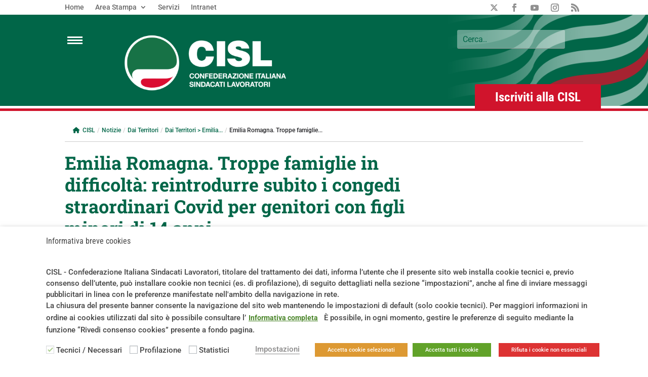

--- FILE ---
content_type: text/html; charset=UTF-8
request_url: https://www.cisl.it/notizie/dai-territori/emilia-romagna-troppe-famiglie-in-difficolta-reintrodurre-subito-i-congedi-straordinari-covid-per-genitori-con-figli-minori-di-14-anni/
body_size: 29150
content:
<!DOCTYPE html>
<html lang="it-IT"
    xmlns:og="http://opengraphprotocol.org/schema/"
    xmlns:fb="http://www.facebook.com/2008/fbml">
<head>
	<meta charset="UTF-8" />
<meta http-equiv="X-UA-Compatible" content="IE=edge">
	<link rel="pingback" href="https://www.cisl.it/xmlrpc.php" />

	<script type="text/javascript">
		document.documentElement.className = 'js';
	</script>
	
	<title>Emilia Romagna. Troppe famiglie in difficoltà: reintrodurre subito i congedi straordinari Covid per genitori con figli minori di 14 anni | CISL</title>
<link data-rocket-prefetch href="https://www.gstatic.com" rel="dns-prefetch">
<link data-rocket-prefetch href="https://cdnjs.cloudflare.com" rel="dns-prefetch">
<link data-rocket-prefetch href="https://www.google.com" rel="dns-prefetch"><link rel="preload" data-rocket-preload as="image" href="https://www.cisl.it/wp-content/uploads/2020/05/cisl-header-bg.png" fetchpriority="high">
<style id="et-builder-googlefonts-cached-inline">/* Original: https://fonts.googleapis.com/css?family=Roboto+Condensed:300,300italic,regular,italic,700,700italic|Roboto:100,100italic,300,300italic,regular,italic,500,500italic,700,700italic,900,900italic|Roboto+Slab:100,200,300,regular,500,600,700,800,900&#038;subset=latin,latin-ext&#038;display=swap *//* User Agent: Mozilla/5.0 (Unknown; Linux x86_64) AppleWebKit/538.1 (KHTML, like Gecko) Safari/538.1 Daum/4.1 */@font-face {font-family: 'Roboto';font-style: italic;font-weight: 100;font-stretch: normal;font-display: swap;src: url(https://fonts.gstatic.com/s/roboto/v50/KFOKCnqEu92Fr1Mu53ZEC9_Vu3r1gIhOszmOClHrs6ljXfMMLoHRuAb-lg.ttf) format('truetype');}@font-face {font-family: 'Roboto';font-style: italic;font-weight: 300;font-stretch: normal;font-display: swap;src: url(https://fonts.gstatic.com/s/roboto/v50/KFOKCnqEu92Fr1Mu53ZEC9_Vu3r1gIhOszmOClHrs6ljXfMMLt_QuAb-lg.ttf) format('truetype');}@font-face {font-family: 'Roboto';font-style: italic;font-weight: 400;font-stretch: normal;font-display: swap;src: url(https://fonts.gstatic.com/s/roboto/v50/KFOKCnqEu92Fr1Mu53ZEC9_Vu3r1gIhOszmOClHrs6ljXfMMLoHQuAb-lg.ttf) format('truetype');}@font-face {font-family: 'Roboto';font-style: italic;font-weight: 500;font-stretch: normal;font-display: swap;src: url(https://fonts.gstatic.com/s/roboto/v50/KFOKCnqEu92Fr1Mu53ZEC9_Vu3r1gIhOszmOClHrs6ljXfMMLrPQuAb-lg.ttf) format('truetype');}@font-face {font-family: 'Roboto';font-style: italic;font-weight: 700;font-stretch: normal;font-display: swap;src: url(https://fonts.gstatic.com/s/roboto/v50/KFOKCnqEu92Fr1Mu53ZEC9_Vu3r1gIhOszmOClHrs6ljXfMMLmbXuAb-lg.ttf) format('truetype');}@font-face {font-family: 'Roboto';font-style: italic;font-weight: 900;font-stretch: normal;font-display: swap;src: url(https://fonts.gstatic.com/s/roboto/v50/KFOKCnqEu92Fr1Mu53ZEC9_Vu3r1gIhOszmOClHrs6ljXfMMLijXuAb-lg.ttf) format('truetype');}@font-face {font-family: 'Roboto';font-style: normal;font-weight: 100;font-stretch: normal;font-display: swap;src: url(https://fonts.gstatic.com/s/roboto/v50/KFOMCnqEu92Fr1ME7kSn66aGLdTylUAMQXC89YmC2DPNWubEbFmaiA8.ttf) format('truetype');}@font-face {font-family: 'Roboto';font-style: normal;font-weight: 300;font-stretch: normal;font-display: swap;src: url(https://fonts.gstatic.com/s/roboto/v50/KFOMCnqEu92Fr1ME7kSn66aGLdTylUAMQXC89YmC2DPNWuaabVmaiA8.ttf) format('truetype');}@font-face {font-family: 'Roboto';font-style: normal;font-weight: 400;font-stretch: normal;font-display: swap;src: url(https://fonts.gstatic.com/s/roboto/v50/KFOMCnqEu92Fr1ME7kSn66aGLdTylUAMQXC89YmC2DPNWubEbVmaiA8.ttf) format('truetype');}@font-face {font-family: 'Roboto';font-style: normal;font-weight: 500;font-stretch: normal;font-display: swap;src: url(https://fonts.gstatic.com/s/roboto/v50/KFOMCnqEu92Fr1ME7kSn66aGLdTylUAMQXC89YmC2DPNWub2bVmaiA8.ttf) format('truetype');}@font-face {font-family: 'Roboto';font-style: normal;font-weight: 700;font-stretch: normal;font-display: swap;src: url(https://fonts.gstatic.com/s/roboto/v50/KFOMCnqEu92Fr1ME7kSn66aGLdTylUAMQXC89YmC2DPNWuYjalmaiA8.ttf) format('truetype');}@font-face {font-family: 'Roboto';font-style: normal;font-weight: 900;font-stretch: normal;font-display: swap;src: url(https://fonts.gstatic.com/s/roboto/v50/KFOMCnqEu92Fr1ME7kSn66aGLdTylUAMQXC89YmC2DPNWuZtalmaiA8.ttf) format('truetype');}@font-face {font-family: 'Roboto Condensed';font-style: italic;font-weight: 300;font-display: swap;src: url(https://fonts.gstatic.com/s/robotocondensed/v31/ieVW2ZhZI2eCN5jzbjEETS9weq8-19ehAyvMum7nfDB64UYK1XBpKQ.ttf) format('truetype');}@font-face {font-family: 'Roboto Condensed';font-style: italic;font-weight: 400;font-display: swap;src: url(https://fonts.gstatic.com/s/robotocondensed/v31/ieVW2ZhZI2eCN5jzbjEETS9weq8-19ehAyvMum7nfDB64RgK1XBpKQ.ttf) format('truetype');}@font-face {font-family: 'Roboto Condensed';font-style: italic;font-weight: 700;font-display: swap;src: url(https://fonts.gstatic.com/s/robotocondensed/v31/ieVW2ZhZI2eCN5jzbjEETS9weq8-19ehAyvMum7nfDB64f8N1XBpKQ.ttf) format('truetype');}@font-face {font-family: 'Roboto Condensed';font-style: normal;font-weight: 300;font-display: swap;src: url(https://fonts.gstatic.com/s/robotocondensed/v31/ieVo2ZhZI2eCN5jzbjEETS9weq8-_d6T_POl0fRJeyXsosBA5Xk.ttf) format('truetype');}@font-face {font-family: 'Roboto Condensed';font-style: normal;font-weight: 400;font-display: swap;src: url(https://fonts.gstatic.com/s/robotocondensed/v31/ieVo2ZhZI2eCN5jzbjEETS9weq8-_d6T_POl0fRJeyWyosBA5Xk.ttf) format('truetype');}@font-face {font-family: 'Roboto Condensed';font-style: normal;font-weight: 700;font-display: swap;src: url(https://fonts.gstatic.com/s/robotocondensed/v31/ieVo2ZhZI2eCN5jzbjEETS9weq8-_d6T_POl0fRJeyVVpcBA5Xk.ttf) format('truetype');}@font-face {font-family: 'Roboto Slab';font-style: normal;font-weight: 100;font-display: swap;src: url(https://fonts.gstatic.com/s/robotoslab/v36/BngbUXZYTXPIvIBgJJSb6s3BzlRRfKOFbvjojIWmYWRm.ttf) format('truetype');}@font-face {font-family: 'Roboto Slab';font-style: normal;font-weight: 200;font-display: swap;src: url(https://fonts.gstatic.com/s/robotoslab/v36/BngbUXZYTXPIvIBgJJSb6s3BzlRRfKOFbvjoDISmYWRm.ttf) format('truetype');}@font-face {font-family: 'Roboto Slab';font-style: normal;font-weight: 300;font-display: swap;src: url(https://fonts.gstatic.com/s/robotoslab/v36/BngbUXZYTXPIvIBgJJSb6s3BzlRRfKOFbvjo0oSmYWRm.ttf) format('truetype');}@font-face {font-family: 'Roboto Slab';font-style: normal;font-weight: 400;font-display: swap;src: url(https://fonts.gstatic.com/s/robotoslab/v36/BngbUXZYTXPIvIBgJJSb6s3BzlRRfKOFbvjojISmYWRm.ttf) format('truetype');}@font-face {font-family: 'Roboto Slab';font-style: normal;font-weight: 500;font-display: swap;src: url(https://fonts.gstatic.com/s/robotoslab/v36/BngbUXZYTXPIvIBgJJSb6s3BzlRRfKOFbvjovoSmYWRm.ttf) format('truetype');}@font-face {font-family: 'Roboto Slab';font-style: normal;font-weight: 600;font-display: swap;src: url(https://fonts.gstatic.com/s/robotoslab/v36/BngbUXZYTXPIvIBgJJSb6s3BzlRRfKOFbvjoUoOmYWRm.ttf) format('truetype');}@font-face {font-family: 'Roboto Slab';font-style: normal;font-weight: 700;font-display: swap;src: url(https://fonts.gstatic.com/s/robotoslab/v36/BngbUXZYTXPIvIBgJJSb6s3BzlRRfKOFbvjoa4OmYWRm.ttf) format('truetype');}@font-face {font-family: 'Roboto Slab';font-style: normal;font-weight: 800;font-display: swap;src: url(https://fonts.gstatic.com/s/robotoslab/v36/BngbUXZYTXPIvIBgJJSb6s3BzlRRfKOFbvjoDIOmYWRm.ttf) format('truetype');}@font-face {font-family: 'Roboto Slab';font-style: normal;font-weight: 900;font-display: swap;src: url(https://fonts.gstatic.com/s/robotoslab/v36/BngbUXZYTXPIvIBgJJSb6s3BzlRRfKOFbvjoJYOmYWRm.ttf) format('truetype');}/* User Agent: Mozilla/5.0 (Windows NT 6.1; WOW64; rv:27.0) Gecko/20100101 Firefox/27.0 */@font-face {font-family: 'Roboto';font-style: italic;font-weight: 100;font-stretch: normal;font-display: swap;src: url(https://fonts.gstatic.com/l/font?kit=KFOKCnqEu92Fr1Mu53ZEC9_Vu3r1gIhOszmOClHrs6ljXfMMLoHRuAb-lQ&skey=c608c610063635f9&v=v50) format('woff');}@font-face {font-family: 'Roboto';font-style: italic;font-weight: 300;font-stretch: normal;font-display: swap;src: url(https://fonts.gstatic.com/l/font?kit=KFOKCnqEu92Fr1Mu53ZEC9_Vu3r1gIhOszmOClHrs6ljXfMMLt_QuAb-lQ&skey=c608c610063635f9&v=v50) format('woff');}@font-face {font-family: 'Roboto';font-style: italic;font-weight: 400;font-stretch: normal;font-display: swap;src: url(https://fonts.gstatic.com/l/font?kit=KFOKCnqEu92Fr1Mu53ZEC9_Vu3r1gIhOszmOClHrs6ljXfMMLoHQuAb-lQ&skey=c608c610063635f9&v=v50) format('woff');}@font-face {font-family: 'Roboto';font-style: italic;font-weight: 500;font-stretch: normal;font-display: swap;src: url(https://fonts.gstatic.com/l/font?kit=KFOKCnqEu92Fr1Mu53ZEC9_Vu3r1gIhOszmOClHrs6ljXfMMLrPQuAb-lQ&skey=c608c610063635f9&v=v50) format('woff');}@font-face {font-family: 'Roboto';font-style: italic;font-weight: 700;font-stretch: normal;font-display: swap;src: url(https://fonts.gstatic.com/l/font?kit=KFOKCnqEu92Fr1Mu53ZEC9_Vu3r1gIhOszmOClHrs6ljXfMMLmbXuAb-lQ&skey=c608c610063635f9&v=v50) format('woff');}@font-face {font-family: 'Roboto';font-style: italic;font-weight: 900;font-stretch: normal;font-display: swap;src: url(https://fonts.gstatic.com/l/font?kit=KFOKCnqEu92Fr1Mu53ZEC9_Vu3r1gIhOszmOClHrs6ljXfMMLijXuAb-lQ&skey=c608c610063635f9&v=v50) format('woff');}@font-face {font-family: 'Roboto';font-style: normal;font-weight: 100;font-stretch: normal;font-display: swap;src: url(https://fonts.gstatic.com/l/font?kit=KFOMCnqEu92Fr1ME7kSn66aGLdTylUAMQXC89YmC2DPNWubEbFmaiAw&skey=a0a0114a1dcab3ac&v=v50) format('woff');}@font-face {font-family: 'Roboto';font-style: normal;font-weight: 300;font-stretch: normal;font-display: swap;src: url(https://fonts.gstatic.com/l/font?kit=KFOMCnqEu92Fr1ME7kSn66aGLdTylUAMQXC89YmC2DPNWuaabVmaiAw&skey=a0a0114a1dcab3ac&v=v50) format('woff');}@font-face {font-family: 'Roboto';font-style: normal;font-weight: 400;font-stretch: normal;font-display: swap;src: url(https://fonts.gstatic.com/l/font?kit=KFOMCnqEu92Fr1ME7kSn66aGLdTylUAMQXC89YmC2DPNWubEbVmaiAw&skey=a0a0114a1dcab3ac&v=v50) format('woff');}@font-face {font-family: 'Roboto';font-style: normal;font-weight: 500;font-stretch: normal;font-display: swap;src: url(https://fonts.gstatic.com/l/font?kit=KFOMCnqEu92Fr1ME7kSn66aGLdTylUAMQXC89YmC2DPNWub2bVmaiAw&skey=a0a0114a1dcab3ac&v=v50) format('woff');}@font-face {font-family: 'Roboto';font-style: normal;font-weight: 700;font-stretch: normal;font-display: swap;src: url(https://fonts.gstatic.com/l/font?kit=KFOMCnqEu92Fr1ME7kSn66aGLdTylUAMQXC89YmC2DPNWuYjalmaiAw&skey=a0a0114a1dcab3ac&v=v50) format('woff');}@font-face {font-family: 'Roboto';font-style: normal;font-weight: 900;font-stretch: normal;font-display: swap;src: url(https://fonts.gstatic.com/l/font?kit=KFOMCnqEu92Fr1ME7kSn66aGLdTylUAMQXC89YmC2DPNWuZtalmaiAw&skey=a0a0114a1dcab3ac&v=v50) format('woff');}@font-face {font-family: 'Roboto Condensed';font-style: italic;font-weight: 300;font-display: swap;src: url(https://fonts.gstatic.com/l/font?kit=ieVW2ZhZI2eCN5jzbjEETS9weq8-19ehAyvMum7nfDB64UYK1XBpKg&skey=7b4bef3e83279e13&v=v31) format('woff');}@font-face {font-family: 'Roboto Condensed';font-style: italic;font-weight: 400;font-display: swap;src: url(https://fonts.gstatic.com/l/font?kit=ieVW2ZhZI2eCN5jzbjEETS9weq8-19ehAyvMum7nfDB64RgK1XBpKg&skey=7b4bef3e83279e13&v=v31) format('woff');}@font-face {font-family: 'Roboto Condensed';font-style: italic;font-weight: 700;font-display: swap;src: url(https://fonts.gstatic.com/l/font?kit=ieVW2ZhZI2eCN5jzbjEETS9weq8-19ehAyvMum7nfDB64f8N1XBpKg&skey=7b4bef3e83279e13&v=v31) format('woff');}@font-face {font-family: 'Roboto Condensed';font-style: normal;font-weight: 300;font-display: swap;src: url(https://fonts.gstatic.com/l/font?kit=ieVo2ZhZI2eCN5jzbjEETS9weq8-_d6T_POl0fRJeyXsosBA5Xo&skey=9986ecffddb755ab&v=v31) format('woff');}@font-face {font-family: 'Roboto Condensed';font-style: normal;font-weight: 400;font-display: swap;src: url(https://fonts.gstatic.com/l/font?kit=ieVo2ZhZI2eCN5jzbjEETS9weq8-_d6T_POl0fRJeyWyosBA5Xo&skey=9986ecffddb755ab&v=v31) format('woff');}@font-face {font-family: 'Roboto Condensed';font-style: normal;font-weight: 700;font-display: swap;src: url(https://fonts.gstatic.com/l/font?kit=ieVo2ZhZI2eCN5jzbjEETS9weq8-_d6T_POl0fRJeyVVpcBA5Xo&skey=9986ecffddb755ab&v=v31) format('woff');}@font-face {font-family: 'Roboto Slab';font-style: normal;font-weight: 100;font-display: swap;src: url(https://fonts.gstatic.com/l/font?kit=BngbUXZYTXPIvIBgJJSb6s3BzlRRfKOFbvjojIWmYWRl&skey=a9ad6a4717e923f0&v=v36) format('woff');}@font-face {font-family: 'Roboto Slab';font-style: normal;font-weight: 200;font-display: swap;src: url(https://fonts.gstatic.com/l/font?kit=BngbUXZYTXPIvIBgJJSb6s3BzlRRfKOFbvjoDISmYWRl&skey=a9ad6a4717e923f0&v=v36) format('woff');}@font-face {font-family: 'Roboto Slab';font-style: normal;font-weight: 300;font-display: swap;src: url(https://fonts.gstatic.com/l/font?kit=BngbUXZYTXPIvIBgJJSb6s3BzlRRfKOFbvjo0oSmYWRl&skey=a9ad6a4717e923f0&v=v36) format('woff');}@font-face {font-family: 'Roboto Slab';font-style: normal;font-weight: 400;font-display: swap;src: url(https://fonts.gstatic.com/l/font?kit=BngbUXZYTXPIvIBgJJSb6s3BzlRRfKOFbvjojISmYWRl&skey=a9ad6a4717e923f0&v=v36) format('woff');}@font-face {font-family: 'Roboto Slab';font-style: normal;font-weight: 500;font-display: swap;src: url(https://fonts.gstatic.com/l/font?kit=BngbUXZYTXPIvIBgJJSb6s3BzlRRfKOFbvjovoSmYWRl&skey=a9ad6a4717e923f0&v=v36) format('woff');}@font-face {font-family: 'Roboto Slab';font-style: normal;font-weight: 600;font-display: swap;src: url(https://fonts.gstatic.com/l/font?kit=BngbUXZYTXPIvIBgJJSb6s3BzlRRfKOFbvjoUoOmYWRl&skey=a9ad6a4717e923f0&v=v36) format('woff');}@font-face {font-family: 'Roboto Slab';font-style: normal;font-weight: 700;font-display: swap;src: url(https://fonts.gstatic.com/l/font?kit=BngbUXZYTXPIvIBgJJSb6s3BzlRRfKOFbvjoa4OmYWRl&skey=a9ad6a4717e923f0&v=v36) format('woff');}@font-face {font-family: 'Roboto Slab';font-style: normal;font-weight: 800;font-display: swap;src: url(https://fonts.gstatic.com/l/font?kit=BngbUXZYTXPIvIBgJJSb6s3BzlRRfKOFbvjoDIOmYWRl&skey=a9ad6a4717e923f0&v=v36) format('woff');}@font-face {font-family: 'Roboto Slab';font-style: normal;font-weight: 900;font-display: swap;src: url(https://fonts.gstatic.com/l/font?kit=BngbUXZYTXPIvIBgJJSb6s3BzlRRfKOFbvjoJYOmYWRl&skey=a9ad6a4717e923f0&v=v36) format('woff');}/* User Agent: Mozilla/5.0 (Windows NT 6.3; rv:39.0) Gecko/20100101 Firefox/39.0 */@font-face {font-family: 'Roboto';font-style: italic;font-weight: 100;font-stretch: normal;font-display: swap;src: url(https://fonts.gstatic.com/s/roboto/v50/KFOKCnqEu92Fr1Mu53ZEC9_Vu3r1gIhOszmOClHrs6ljXfMMLoHRuAb-kw.woff2) format('woff2');}@font-face {font-family: 'Roboto';font-style: italic;font-weight: 300;font-stretch: normal;font-display: swap;src: url(https://fonts.gstatic.com/s/roboto/v50/KFOKCnqEu92Fr1Mu53ZEC9_Vu3r1gIhOszmOClHrs6ljXfMMLt_QuAb-kw.woff2) format('woff2');}@font-face {font-family: 'Roboto';font-style: italic;font-weight: 400;font-stretch: normal;font-display: swap;src: url(https://fonts.gstatic.com/s/roboto/v50/KFOKCnqEu92Fr1Mu53ZEC9_Vu3r1gIhOszmOClHrs6ljXfMMLoHQuAb-kw.woff2) format('woff2');}@font-face {font-family: 'Roboto';font-style: italic;font-weight: 500;font-stretch: normal;font-display: swap;src: url(https://fonts.gstatic.com/s/roboto/v50/KFOKCnqEu92Fr1Mu53ZEC9_Vu3r1gIhOszmOClHrs6ljXfMMLrPQuAb-kw.woff2) format('woff2');}@font-face {font-family: 'Roboto';font-style: italic;font-weight: 700;font-stretch: normal;font-display: swap;src: url(https://fonts.gstatic.com/s/roboto/v50/KFOKCnqEu92Fr1Mu53ZEC9_Vu3r1gIhOszmOClHrs6ljXfMMLmbXuAb-kw.woff2) format('woff2');}@font-face {font-family: 'Roboto';font-style: italic;font-weight: 900;font-stretch: normal;font-display: swap;src: url(https://fonts.gstatic.com/s/roboto/v50/KFOKCnqEu92Fr1Mu53ZEC9_Vu3r1gIhOszmOClHrs6ljXfMMLijXuAb-kw.woff2) format('woff2');}@font-face {font-family: 'Roboto';font-style: normal;font-weight: 100;font-stretch: normal;font-display: swap;src: url(https://fonts.gstatic.com/s/roboto/v50/KFOMCnqEu92Fr1ME7kSn66aGLdTylUAMQXC89YmC2DPNWubEbFmaiAo.woff2) format('woff2');}@font-face {font-family: 'Roboto';font-style: normal;font-weight: 300;font-stretch: normal;font-display: swap;src: url(https://fonts.gstatic.com/s/roboto/v50/KFOMCnqEu92Fr1ME7kSn66aGLdTylUAMQXC89YmC2DPNWuaabVmaiAo.woff2) format('woff2');}@font-face {font-family: 'Roboto';font-style: normal;font-weight: 400;font-stretch: normal;font-display: swap;src: url(https://fonts.gstatic.com/s/roboto/v50/KFOMCnqEu92Fr1ME7kSn66aGLdTylUAMQXC89YmC2DPNWubEbVmaiAo.woff2) format('woff2');}@font-face {font-family: 'Roboto';font-style: normal;font-weight: 500;font-stretch: normal;font-display: swap;src: url(https://fonts.gstatic.com/s/roboto/v50/KFOMCnqEu92Fr1ME7kSn66aGLdTylUAMQXC89YmC2DPNWub2bVmaiAo.woff2) format('woff2');}@font-face {font-family: 'Roboto';font-style: normal;font-weight: 700;font-stretch: normal;font-display: swap;src: url(https://fonts.gstatic.com/s/roboto/v50/KFOMCnqEu92Fr1ME7kSn66aGLdTylUAMQXC89YmC2DPNWuYjalmaiAo.woff2) format('woff2');}@font-face {font-family: 'Roboto';font-style: normal;font-weight: 900;font-stretch: normal;font-display: swap;src: url(https://fonts.gstatic.com/s/roboto/v50/KFOMCnqEu92Fr1ME7kSn66aGLdTylUAMQXC89YmC2DPNWuZtalmaiAo.woff2) format('woff2');}@font-face {font-family: 'Roboto Condensed';font-style: italic;font-weight: 300;font-display: swap;src: url(https://fonts.gstatic.com/s/robotocondensed/v31/ieVW2ZhZI2eCN5jzbjEETS9weq8-19ehAyvMum7nfDB64UYK1XBpLA.woff2) format('woff2');}@font-face {font-family: 'Roboto Condensed';font-style: italic;font-weight: 400;font-display: swap;src: url(https://fonts.gstatic.com/s/robotocondensed/v31/ieVW2ZhZI2eCN5jzbjEETS9weq8-19ehAyvMum7nfDB64RgK1XBpLA.woff2) format('woff2');}@font-face {font-family: 'Roboto Condensed';font-style: italic;font-weight: 700;font-display: swap;src: url(https://fonts.gstatic.com/s/robotocondensed/v31/ieVW2ZhZI2eCN5jzbjEETS9weq8-19ehAyvMum7nfDB64f8N1XBpLA.woff2) format('woff2');}@font-face {font-family: 'Roboto Condensed';font-style: normal;font-weight: 300;font-display: swap;src: url(https://fonts.gstatic.com/s/robotocondensed/v31/ieVo2ZhZI2eCN5jzbjEETS9weq8-_d6T_POl0fRJeyXsosBA5Xw.woff2) format('woff2');}@font-face {font-family: 'Roboto Condensed';font-style: normal;font-weight: 400;font-display: swap;src: url(https://fonts.gstatic.com/s/robotocondensed/v31/ieVo2ZhZI2eCN5jzbjEETS9weq8-_d6T_POl0fRJeyWyosBA5Xw.woff2) format('woff2');}@font-face {font-family: 'Roboto Condensed';font-style: normal;font-weight: 700;font-display: swap;src: url(https://fonts.gstatic.com/s/robotocondensed/v31/ieVo2ZhZI2eCN5jzbjEETS9weq8-_d6T_POl0fRJeyVVpcBA5Xw.woff2) format('woff2');}@font-face {font-family: 'Roboto Slab';font-style: normal;font-weight: 100;font-display: swap;src: url(https://fonts.gstatic.com/s/robotoslab/v36/BngbUXZYTXPIvIBgJJSb6s3BzlRRfKOFbvjojIWmYWRj.woff2) format('woff2');}@font-face {font-family: 'Roboto Slab';font-style: normal;font-weight: 200;font-display: swap;src: url(https://fonts.gstatic.com/s/robotoslab/v36/BngbUXZYTXPIvIBgJJSb6s3BzlRRfKOFbvjoDISmYWRj.woff2) format('woff2');}@font-face {font-family: 'Roboto Slab';font-style: normal;font-weight: 300;font-display: swap;src: url(https://fonts.gstatic.com/s/robotoslab/v36/BngbUXZYTXPIvIBgJJSb6s3BzlRRfKOFbvjo0oSmYWRj.woff2) format('woff2');}@font-face {font-family: 'Roboto Slab';font-style: normal;font-weight: 400;font-display: swap;src: url(https://fonts.gstatic.com/s/robotoslab/v36/BngbUXZYTXPIvIBgJJSb6s3BzlRRfKOFbvjojISmYWRj.woff2) format('woff2');}@font-face {font-family: 'Roboto Slab';font-style: normal;font-weight: 500;font-display: swap;src: url(https://fonts.gstatic.com/s/robotoslab/v36/BngbUXZYTXPIvIBgJJSb6s3BzlRRfKOFbvjovoSmYWRj.woff2) format('woff2');}@font-face {font-family: 'Roboto Slab';font-style: normal;font-weight: 600;font-display: swap;src: url(https://fonts.gstatic.com/s/robotoslab/v36/BngbUXZYTXPIvIBgJJSb6s3BzlRRfKOFbvjoUoOmYWRj.woff2) format('woff2');}@font-face {font-family: 'Roboto Slab';font-style: normal;font-weight: 700;font-display: swap;src: url(https://fonts.gstatic.com/s/robotoslab/v36/BngbUXZYTXPIvIBgJJSb6s3BzlRRfKOFbvjoa4OmYWRj.woff2) format('woff2');}@font-face {font-family: 'Roboto Slab';font-style: normal;font-weight: 800;font-display: swap;src: url(https://fonts.gstatic.com/s/robotoslab/v36/BngbUXZYTXPIvIBgJJSb6s3BzlRRfKOFbvjoDIOmYWRj.woff2) format('woff2');}@font-face {font-family: 'Roboto Slab';font-style: normal;font-weight: 900;font-display: swap;src: url(https://fonts.gstatic.com/s/robotoslab/v36/BngbUXZYTXPIvIBgJJSb6s3BzlRRfKOFbvjoJYOmYWRj.woff2) format('woff2');}</style><meta name='robots' content='max-image-preview:large' />

<link rel="alternate" type="application/rss+xml" title="CISL &raquo; Feed" href="https://www.cisl.it/feed/" />
<link rel="alternate" type="application/rss+xml" title="CISL &raquo; Feed dei commenti" href="https://www.cisl.it/comments/feed/" />
<link rel="alternate" type="application/rss+xml" title="CISL &raquo; Emilia Romagna. Troppe famiglie in difficoltà: reintrodurre subito i congedi straordinari Covid per genitori con figli minori di 14 anni Feed dei commenti" href="https://www.cisl.it/notizie/dai-territori/emilia-romagna-troppe-famiglie-in-difficolta-reintrodurre-subito-i-congedi-straordinari-covid-per-genitori-con-figli-minori-di-14-anni/feed/" />
<link rel="alternate" title="oEmbed (JSON)" type="application/json+oembed" href="https://www.cisl.it/wp-json/oembed/1.0/embed?url=https%3A%2F%2Fwww.cisl.it%2Fnotizie%2Fdai-territori%2Femilia-romagna-troppe-famiglie-in-difficolta-reintrodurre-subito-i-congedi-straordinari-covid-per-genitori-con-figli-minori-di-14-anni%2F" />
<link rel="alternate" title="oEmbed (XML)" type="text/xml+oembed" href="https://www.cisl.it/wp-json/oembed/1.0/embed?url=https%3A%2F%2Fwww.cisl.it%2Fnotizie%2Fdai-territori%2Femilia-romagna-troppe-famiglie-in-difficolta-reintrodurre-subito-i-congedi-straordinari-covid-per-genitori-con-figli-minori-di-14-anni%2F&#038;format=xml" />
 
    <meta property="og:title" content="Emilia Romagna. Troppe famiglie in difficoltà: reintrodurre subito i congedi straordinari Covid per genitori con figli minori di 14 anni"/>
    <meta property="og:description" content="Bologna, 11 febbraio 2021 &#8211; Bisogna reintrodurre immediatamente i congedi straordinari Covid per i genitori con figli minori di 14 anni. Genitori sempre più in difficoltà a causa alle quarantene prescritte in casi di positività alla scuola primaria e secondaria di primo grado. “Sono tante le segnalazioni che arrivano alle nostre sedi. Fino al 31 [&hellip;]"/>
    <meta property="og:type" content="article"/>
    <meta property="og:url" content="https://www.cisl.it/notizie/dai-territori/emilia-romagna-troppe-famiglie-in-difficolta-reintrodurre-subito-i-congedi-straordinari-covid-per-genitori-con-figli-minori-di-14-anni/"/>
    <meta property="og:site_name" content="CISL"/>
    <meta property="og:image" content="h"/>

	<meta name="twitter:card" content="summary" />
	<meta name="twitter:site" content="@CISLNazionale" />
	<meta name="twitter:title" content="Emilia Romagna. Troppe famiglie in difficoltà: reintrodurre subito i congedi straordinari Covid per genitori con figli minori di 14 anni" />
	<meta name="twitter:description" content="Bologna, 11 febbraio 2021 &#8211; Bisogna reintrodurre immediatamente i congedi straordinari Covid per i genitori con figli minori di 14 anni. Genitori sempre più in difficoltà a causa alle quarantene prescritte in casi di positività alla scuola primaria e secondaria di primo grado. “Sono tante le segnalazioni che arrivano alle nostre sedi. Fino al 31 [&hellip;]" />
	<meta name="twitter:image" content="h" />


 
<meta content="CISL v." name="generator"/><style id='wp-block-library-inline-css' type='text/css'>
:root{--wp-block-synced-color:#7a00df;--wp-block-synced-color--rgb:122,0,223;--wp-bound-block-color:var(--wp-block-synced-color);--wp-editor-canvas-background:#ddd;--wp-admin-theme-color:#007cba;--wp-admin-theme-color--rgb:0,124,186;--wp-admin-theme-color-darker-10:#006ba1;--wp-admin-theme-color-darker-10--rgb:0,107,160.5;--wp-admin-theme-color-darker-20:#005a87;--wp-admin-theme-color-darker-20--rgb:0,90,135;--wp-admin-border-width-focus:2px}@media (min-resolution:192dpi){:root{--wp-admin-border-width-focus:1.5px}}.wp-element-button{cursor:pointer}:root .has-very-light-gray-background-color{background-color:#eee}:root .has-very-dark-gray-background-color{background-color:#313131}:root .has-very-light-gray-color{color:#eee}:root .has-very-dark-gray-color{color:#313131}:root .has-vivid-green-cyan-to-vivid-cyan-blue-gradient-background{background:linear-gradient(135deg,#00d084,#0693e3)}:root .has-purple-crush-gradient-background{background:linear-gradient(135deg,#34e2e4,#4721fb 50%,#ab1dfe)}:root .has-hazy-dawn-gradient-background{background:linear-gradient(135deg,#faaca8,#dad0ec)}:root .has-subdued-olive-gradient-background{background:linear-gradient(135deg,#fafae1,#67a671)}:root .has-atomic-cream-gradient-background{background:linear-gradient(135deg,#fdd79a,#004a59)}:root .has-nightshade-gradient-background{background:linear-gradient(135deg,#330968,#31cdcf)}:root .has-midnight-gradient-background{background:linear-gradient(135deg,#020381,#2874fc)}:root{--wp--preset--font-size--normal:16px;--wp--preset--font-size--huge:42px}.has-regular-font-size{font-size:1em}.has-larger-font-size{font-size:2.625em}.has-normal-font-size{font-size:var(--wp--preset--font-size--normal)}.has-huge-font-size{font-size:var(--wp--preset--font-size--huge)}.has-text-align-center{text-align:center}.has-text-align-left{text-align:left}.has-text-align-right{text-align:right}.has-fit-text{white-space:nowrap!important}#end-resizable-editor-section{display:none}.aligncenter{clear:both}.items-justified-left{justify-content:flex-start}.items-justified-center{justify-content:center}.items-justified-right{justify-content:flex-end}.items-justified-space-between{justify-content:space-between}.screen-reader-text{border:0;clip-path:inset(50%);height:1px;margin:-1px;overflow:hidden;padding:0;position:absolute;width:1px;word-wrap:normal!important}.screen-reader-text:focus{background-color:#ddd;clip-path:none;color:#444;display:block;font-size:1em;height:auto;left:5px;line-height:normal;padding:15px 23px 14px;text-decoration:none;top:5px;width:auto;z-index:100000}html :where(.has-border-color){border-style:solid}html :where([style*=border-top-color]){border-top-style:solid}html :where([style*=border-right-color]){border-right-style:solid}html :where([style*=border-bottom-color]){border-bottom-style:solid}html :where([style*=border-left-color]){border-left-style:solid}html :where([style*=border-width]){border-style:solid}html :where([style*=border-top-width]){border-top-style:solid}html :where([style*=border-right-width]){border-right-style:solid}html :where([style*=border-bottom-width]){border-bottom-style:solid}html :where([style*=border-left-width]){border-left-style:solid}html :where(img[class*=wp-image-]){height:auto;max-width:100%}:where(figure){margin:0 0 1em}html :where(.is-position-sticky){--wp-admin--admin-bar--position-offset:var(--wp-admin--admin-bar--height,0px)}@media screen and (max-width:600px){html :where(.is-position-sticky){--wp-admin--admin-bar--position-offset:0px}}

/*# sourceURL=wp-block-library-inline-css */
</style><style id='global-styles-inline-css' type='text/css'>
:root{--wp--preset--aspect-ratio--square: 1;--wp--preset--aspect-ratio--4-3: 4/3;--wp--preset--aspect-ratio--3-4: 3/4;--wp--preset--aspect-ratio--3-2: 3/2;--wp--preset--aspect-ratio--2-3: 2/3;--wp--preset--aspect-ratio--16-9: 16/9;--wp--preset--aspect-ratio--9-16: 9/16;--wp--preset--color--black: #000000;--wp--preset--color--cyan-bluish-gray: #abb8c3;--wp--preset--color--white: #ffffff;--wp--preset--color--pale-pink: #f78da7;--wp--preset--color--vivid-red: #cf2e2e;--wp--preset--color--luminous-vivid-orange: #ff6900;--wp--preset--color--luminous-vivid-amber: #fcb900;--wp--preset--color--light-green-cyan: #7bdcb5;--wp--preset--color--vivid-green-cyan: #00d084;--wp--preset--color--pale-cyan-blue: #8ed1fc;--wp--preset--color--vivid-cyan-blue: #0693e3;--wp--preset--color--vivid-purple: #9b51e0;--wp--preset--gradient--vivid-cyan-blue-to-vivid-purple: linear-gradient(135deg,rgb(6,147,227) 0%,rgb(155,81,224) 100%);--wp--preset--gradient--light-green-cyan-to-vivid-green-cyan: linear-gradient(135deg,rgb(122,220,180) 0%,rgb(0,208,130) 100%);--wp--preset--gradient--luminous-vivid-amber-to-luminous-vivid-orange: linear-gradient(135deg,rgb(252,185,0) 0%,rgb(255,105,0) 100%);--wp--preset--gradient--luminous-vivid-orange-to-vivid-red: linear-gradient(135deg,rgb(255,105,0) 0%,rgb(207,46,46) 100%);--wp--preset--gradient--very-light-gray-to-cyan-bluish-gray: linear-gradient(135deg,rgb(238,238,238) 0%,rgb(169,184,195) 100%);--wp--preset--gradient--cool-to-warm-spectrum: linear-gradient(135deg,rgb(74,234,220) 0%,rgb(151,120,209) 20%,rgb(207,42,186) 40%,rgb(238,44,130) 60%,rgb(251,105,98) 80%,rgb(254,248,76) 100%);--wp--preset--gradient--blush-light-purple: linear-gradient(135deg,rgb(255,206,236) 0%,rgb(152,150,240) 100%);--wp--preset--gradient--blush-bordeaux: linear-gradient(135deg,rgb(254,205,165) 0%,rgb(254,45,45) 50%,rgb(107,0,62) 100%);--wp--preset--gradient--luminous-dusk: linear-gradient(135deg,rgb(255,203,112) 0%,rgb(199,81,192) 50%,rgb(65,88,208) 100%);--wp--preset--gradient--pale-ocean: linear-gradient(135deg,rgb(255,245,203) 0%,rgb(182,227,212) 50%,rgb(51,167,181) 100%);--wp--preset--gradient--electric-grass: linear-gradient(135deg,rgb(202,248,128) 0%,rgb(113,206,126) 100%);--wp--preset--gradient--midnight: linear-gradient(135deg,rgb(2,3,129) 0%,rgb(40,116,252) 100%);--wp--preset--font-size--small: 13px;--wp--preset--font-size--medium: 20px;--wp--preset--font-size--large: 36px;--wp--preset--font-size--x-large: 42px;--wp--preset--spacing--20: 0.44rem;--wp--preset--spacing--30: 0.67rem;--wp--preset--spacing--40: 1rem;--wp--preset--spacing--50: 1.5rem;--wp--preset--spacing--60: 2.25rem;--wp--preset--spacing--70: 3.38rem;--wp--preset--spacing--80: 5.06rem;--wp--preset--shadow--natural: 6px 6px 9px rgba(0, 0, 0, 0.2);--wp--preset--shadow--deep: 12px 12px 50px rgba(0, 0, 0, 0.4);--wp--preset--shadow--sharp: 6px 6px 0px rgba(0, 0, 0, 0.2);--wp--preset--shadow--outlined: 6px 6px 0px -3px rgb(255, 255, 255), 6px 6px rgb(0, 0, 0);--wp--preset--shadow--crisp: 6px 6px 0px rgb(0, 0, 0);}:root { --wp--style--global--content-size: 823px;--wp--style--global--wide-size: 1080px; }:where(body) { margin: 0; }.wp-site-blocks > .alignleft { float: left; margin-right: 2em; }.wp-site-blocks > .alignright { float: right; margin-left: 2em; }.wp-site-blocks > .aligncenter { justify-content: center; margin-left: auto; margin-right: auto; }:where(.is-layout-flex){gap: 0.5em;}:where(.is-layout-grid){gap: 0.5em;}.is-layout-flow > .alignleft{float: left;margin-inline-start: 0;margin-inline-end: 2em;}.is-layout-flow > .alignright{float: right;margin-inline-start: 2em;margin-inline-end: 0;}.is-layout-flow > .aligncenter{margin-left: auto !important;margin-right: auto !important;}.is-layout-constrained > .alignleft{float: left;margin-inline-start: 0;margin-inline-end: 2em;}.is-layout-constrained > .alignright{float: right;margin-inline-start: 2em;margin-inline-end: 0;}.is-layout-constrained > .aligncenter{margin-left: auto !important;margin-right: auto !important;}.is-layout-constrained > :where(:not(.alignleft):not(.alignright):not(.alignfull)){max-width: var(--wp--style--global--content-size);margin-left: auto !important;margin-right: auto !important;}.is-layout-constrained > .alignwide{max-width: var(--wp--style--global--wide-size);}body .is-layout-flex{display: flex;}.is-layout-flex{flex-wrap: wrap;align-items: center;}.is-layout-flex > :is(*, div){margin: 0;}body .is-layout-grid{display: grid;}.is-layout-grid > :is(*, div){margin: 0;}body{padding-top: 0px;padding-right: 0px;padding-bottom: 0px;padding-left: 0px;}:root :where(.wp-element-button, .wp-block-button__link){background-color: #32373c;border-width: 0;color: #fff;font-family: inherit;font-size: inherit;font-style: inherit;font-weight: inherit;letter-spacing: inherit;line-height: inherit;padding-top: calc(0.667em + 2px);padding-right: calc(1.333em + 2px);padding-bottom: calc(0.667em + 2px);padding-left: calc(1.333em + 2px);text-decoration: none;text-transform: inherit;}.has-black-color{color: var(--wp--preset--color--black) !important;}.has-cyan-bluish-gray-color{color: var(--wp--preset--color--cyan-bluish-gray) !important;}.has-white-color{color: var(--wp--preset--color--white) !important;}.has-pale-pink-color{color: var(--wp--preset--color--pale-pink) !important;}.has-vivid-red-color{color: var(--wp--preset--color--vivid-red) !important;}.has-luminous-vivid-orange-color{color: var(--wp--preset--color--luminous-vivid-orange) !important;}.has-luminous-vivid-amber-color{color: var(--wp--preset--color--luminous-vivid-amber) !important;}.has-light-green-cyan-color{color: var(--wp--preset--color--light-green-cyan) !important;}.has-vivid-green-cyan-color{color: var(--wp--preset--color--vivid-green-cyan) !important;}.has-pale-cyan-blue-color{color: var(--wp--preset--color--pale-cyan-blue) !important;}.has-vivid-cyan-blue-color{color: var(--wp--preset--color--vivid-cyan-blue) !important;}.has-vivid-purple-color{color: var(--wp--preset--color--vivid-purple) !important;}.has-black-background-color{background-color: var(--wp--preset--color--black) !important;}.has-cyan-bluish-gray-background-color{background-color: var(--wp--preset--color--cyan-bluish-gray) !important;}.has-white-background-color{background-color: var(--wp--preset--color--white) !important;}.has-pale-pink-background-color{background-color: var(--wp--preset--color--pale-pink) !important;}.has-vivid-red-background-color{background-color: var(--wp--preset--color--vivid-red) !important;}.has-luminous-vivid-orange-background-color{background-color: var(--wp--preset--color--luminous-vivid-orange) !important;}.has-luminous-vivid-amber-background-color{background-color: var(--wp--preset--color--luminous-vivid-amber) !important;}.has-light-green-cyan-background-color{background-color: var(--wp--preset--color--light-green-cyan) !important;}.has-vivid-green-cyan-background-color{background-color: var(--wp--preset--color--vivid-green-cyan) !important;}.has-pale-cyan-blue-background-color{background-color: var(--wp--preset--color--pale-cyan-blue) !important;}.has-vivid-cyan-blue-background-color{background-color: var(--wp--preset--color--vivid-cyan-blue) !important;}.has-vivid-purple-background-color{background-color: var(--wp--preset--color--vivid-purple) !important;}.has-black-border-color{border-color: var(--wp--preset--color--black) !important;}.has-cyan-bluish-gray-border-color{border-color: var(--wp--preset--color--cyan-bluish-gray) !important;}.has-white-border-color{border-color: var(--wp--preset--color--white) !important;}.has-pale-pink-border-color{border-color: var(--wp--preset--color--pale-pink) !important;}.has-vivid-red-border-color{border-color: var(--wp--preset--color--vivid-red) !important;}.has-luminous-vivid-orange-border-color{border-color: var(--wp--preset--color--luminous-vivid-orange) !important;}.has-luminous-vivid-amber-border-color{border-color: var(--wp--preset--color--luminous-vivid-amber) !important;}.has-light-green-cyan-border-color{border-color: var(--wp--preset--color--light-green-cyan) !important;}.has-vivid-green-cyan-border-color{border-color: var(--wp--preset--color--vivid-green-cyan) !important;}.has-pale-cyan-blue-border-color{border-color: var(--wp--preset--color--pale-cyan-blue) !important;}.has-vivid-cyan-blue-border-color{border-color: var(--wp--preset--color--vivid-cyan-blue) !important;}.has-vivid-purple-border-color{border-color: var(--wp--preset--color--vivid-purple) !important;}.has-vivid-cyan-blue-to-vivid-purple-gradient-background{background: var(--wp--preset--gradient--vivid-cyan-blue-to-vivid-purple) !important;}.has-light-green-cyan-to-vivid-green-cyan-gradient-background{background: var(--wp--preset--gradient--light-green-cyan-to-vivid-green-cyan) !important;}.has-luminous-vivid-amber-to-luminous-vivid-orange-gradient-background{background: var(--wp--preset--gradient--luminous-vivid-amber-to-luminous-vivid-orange) !important;}.has-luminous-vivid-orange-to-vivid-red-gradient-background{background: var(--wp--preset--gradient--luminous-vivid-orange-to-vivid-red) !important;}.has-very-light-gray-to-cyan-bluish-gray-gradient-background{background: var(--wp--preset--gradient--very-light-gray-to-cyan-bluish-gray) !important;}.has-cool-to-warm-spectrum-gradient-background{background: var(--wp--preset--gradient--cool-to-warm-spectrum) !important;}.has-blush-light-purple-gradient-background{background: var(--wp--preset--gradient--blush-light-purple) !important;}.has-blush-bordeaux-gradient-background{background: var(--wp--preset--gradient--blush-bordeaux) !important;}.has-luminous-dusk-gradient-background{background: var(--wp--preset--gradient--luminous-dusk) !important;}.has-pale-ocean-gradient-background{background: var(--wp--preset--gradient--pale-ocean) !important;}.has-electric-grass-gradient-background{background: var(--wp--preset--gradient--electric-grass) !important;}.has-midnight-gradient-background{background: var(--wp--preset--gradient--midnight) !important;}.has-small-font-size{font-size: var(--wp--preset--font-size--small) !important;}.has-medium-font-size{font-size: var(--wp--preset--font-size--medium) !important;}.has-large-font-size{font-size: var(--wp--preset--font-size--large) !important;}.has-x-large-font-size{font-size: var(--wp--preset--font-size--x-large) !important;}
/*# sourceURL=global-styles-inline-css */
</style>

<link data-minify="1" rel='stylesheet' id='crp-public-css' href='https://www.cisl.it/wp-content/cache/min/1/wp-content/plugins/custom-related-posts/dist/public.css?ver=1768905680' type='text/css' media='all' />
<link data-minify="1" rel='stylesheet' id='flexy-breadcrumb-css' href='https://www.cisl.it/wp-content/cache/min/1/wp-content/plugins/flexy-breadcrumb/public/css/flexy-breadcrumb-public.css?ver=1768905680' type='text/css' media='all' />
<link data-minify="1" rel='stylesheet' id='flexy-breadcrumb-font-awesome-css' href='https://www.cisl.it/wp-content/cache/min/1/wp-content/plugins/flexy-breadcrumb/public/css/font-awesome.min.css?ver=1768905680' type='text/css' media='all' />
<link data-minify="1" rel='stylesheet' id='italy-html5-map-style-css' href='https://www.cisl.it/wp-content/cache/min/1/wp-content/plugins/italyhtmlmap/static/css/map.css?ver=1768905680' type='text/css' media='all' />
<link data-minify="1" rel='stylesheet' id='cookie-law-info-css' href='https://www.cisl.it/wp-content/cache/min/1/wp-content/plugins/webtoffee-gdpr-cookie-consent/public/css/cookie-law-info-public.css?ver=1768905680' type='text/css' media='all' />
<link data-minify="1" rel='stylesheet' id='cookie-law-info-gdpr-css' href='https://www.cisl.it/wp-content/cache/min/1/wp-content/plugins/webtoffee-gdpr-cookie-consent/public/css/cookie-law-info-gdpr.css?ver=1768905680' type='text/css' media='all' />
<style id='cookie-law-info-gdpr-inline-css' type='text/css'>
.cli-modal-content, .cli-tab-content { background-color: #ffffff; }.cli-privacy-content-text, .cli-modal .cli-modal-dialog, .cli-tab-container p, a.cli-privacy-readmore { color: #000000; }.cli-tab-header { background-color: #f2f2f2; }.cli-tab-header, .cli-tab-header a.cli-nav-link,span.cli-necessary-caption,.cli-switch .cli-slider:after { color: #000000; }.cli-switch .cli-slider:before { background-color: #ffffff; }.cli-switch input:checked + .cli-slider:before { background-color: #ffffff; }.cli-switch .cli-slider { background-color: #e3e1e8; }.cli-switch input:checked + .cli-slider { background-color: #28a745; }.cli-modal-close svg { fill: #000000; }.cli-tab-footer .wt-cli-privacy-accept-all-btn { background-color: #00acad; color: #ffffff}.cli-tab-footer .wt-cli-privacy-accept-btn { background-color: #00acad; color: #ffffff}.cli-tab-header a:before{ border-right: 1px solid #000000; border-bottom: 1px solid #000000; }
/*# sourceURL=cookie-law-info-gdpr-inline-css */
</style>
<link data-minify="1" rel='stylesheet' id='divi-style-parent-css' href='https://www.cisl.it/wp-content/cache/min/1/wp-content/themes/Divi/style-static.min.css?ver=1768905682' type='text/css' media='all' />
<link data-minify="1" rel='stylesheet' id='divi-style-css' href='https://www.cisl.it/wp-content/cache/min/1/wp-content/themes/cisl/style.css?ver=1768905683' type='text/css' media='all' />
<script type="text/javascript" src="https://www.cisl.it/wp-includes/js/jquery/jquery.min.js?ver=3.7.1" id="jquery-core-js" data-rocket-defer defer></script>
<script type="text/javascript" src="https://www.cisl.it/wp-includes/js/jquery/jquery-migrate.min.js?ver=3.4.1" id="jquery-migrate-js" data-rocket-defer defer></script>
<script type="text/javascript" id="cloak-js-extra">
/* <![CDATA[ */
var cfe_object = {"ajaxurl":"https://www.cisl.it/wp-admin/admin-ajax.php"};
//# sourceURL=cloak-js-extra
/* ]]> */
</script>
<script data-minify="1" type="text/javascript" src="https://www.cisl.it/wp-content/cache/min/1/wp-content/plugins/cloak-front-end-email/cloakfrontendemail.js?ver=1768905678" id="cloak-js" data-rocket-defer defer></script>
<script data-minify="1" type="text/javascript" src="https://www.cisl.it/wp-content/cache/min/1/wp-content/plugins/italyhtmlmap/static/js/jquery.nicescroll.js?ver=1768905679" id="italy-html5-map-nicescroll-js" data-rocket-defer defer></script>
<script type="text/javascript" id="cookie-law-info-js-extra">
/* <![CDATA[ */
var Cli_Data = {"nn_cookie_ids":["CONSENT","yt-remote-connected-devices","yt.innertube::nextId","yt.innertube::requests","yt-remote-device-id","VISITOR_INFO1_LIVE","YSC","viewed_cookie_policy","pvc_visits[0]"],"non_necessary_cookies":{"necessary":["cookielawinfo-checkbox-analytics","cookielawinfo-checkbox-advertisement","cookielawinfo-checkbox-necessary","viewed_cookie_policy"],"profiling":["yt-remote-connected-devices","yt.innertube::nextId","yt.innertube::requests","yt-remote-device-id","VISITOR_INFO1_LIVE","YSC"],"analytics":["CONSENT","pvc_visits[0]"]},"cookielist":{"necessary":{"id":2528,"status":true,"priority":0,"title":"Tecnici / Necessari","strict":true,"default_state":false,"ccpa_optout":false,"loadonstart":false},"profiling":{"id":2529,"status":true,"priority":0,"title":"Profilazione","strict":false,"default_state":false,"ccpa_optout":false,"loadonstart":false},"analytics":{"id":2530,"status":true,"priority":0,"title":"Statistici","strict":false,"default_state":false,"ccpa_optout":false,"loadonstart":false}},"ajax_url":"https://www.cisl.it/wp-admin/admin-ajax.php","current_lang":"it","security":"b6303f7e24","eu_countries":["GB"],"geoIP":"disabled","use_custom_geolocation_api":"","custom_geolocation_api":"https://geoip.cookieyes.com/geoip/checker/result.php","consentVersion":"1","strictlyEnabled":["necessary","obligatoire"],"cookieDomain":"","privacy_length":"250","ccpaEnabled":"","ccpaRegionBased":"","ccpaBarEnabled":"","ccpaType":"gdpr","triggerDomRefresh":"","secure_cookies":""};
var log_object = {"ajax_url":"https://www.cisl.it/wp-admin/admin-ajax.php"};
//# sourceURL=cookie-law-info-js-extra
/* ]]> */
</script>
<script data-minify="1" type="text/javascript" src="https://www.cisl.it/wp-content/cache/min/1/wp-content/plugins/webtoffee-gdpr-cookie-consent/public/js/cookie-law-info-public.js?ver=1768905679" id="cookie-law-info-js" data-rocket-defer defer></script>
<link rel="https://api.w.org/" href="https://www.cisl.it/wp-json/" /><link rel="alternate" title="JSON" type="application/json" href="https://www.cisl.it/wp-json/wp/v2/posts/142311" /><link rel="canonical" href="https://www.cisl.it/notizie/dai-territori/emilia-romagna-troppe-famiglie-in-difficolta-reintrodurre-subito-i-congedi-straordinari-covid-per-genitori-con-figli-minori-di-14-anni/" />
<link rel='shortlink' href='https://www.cisl.it/?p=142311' />
<meta name="generator" content="CISL">
            <style type="text/css">              
                
                /* Background color */
                .fbc-page .fbc-wrap .fbc-items {
                    background-color: #ffffff;
                }
                /* Items font size */
                .fbc-page .fbc-wrap .fbc-items li {
                    font-size: 12px;
                }
                
                /* Items' link color */
                .fbc-page .fbc-wrap .fbc-items li a {
                    color: #016648;                    
                }
                
                /* Seprator color */
                .fbc-page .fbc-wrap .fbc-items li .fbc-separator {
                    color: #cccccc;
                }
                
                /* Active item & end-text color */
                .fbc-page .fbc-wrap .fbc-items li.active span,
                .fbc-page .fbc-wrap .fbc-items li .fbc-end-text {
                    color: #27272a;
                    font-size: 12px;
                }
            </style>

            <meta name="viewport" content="width=device-width, initial-scale=1.0, maximum-scale=1.0, user-scalable=0" /><link data-minify="1" rel="stylesheet" href="https://www.cisl.it/wp-content/cache/min/1/ajax/libs/font-awesome/6.4.2/css/all.min.css?ver=1768905680" crossorigin="anonymous" referrerpolicy="no-referrer">

<script>window.addEventListener('DOMContentLoaded', function() {

	jQuery(document).ready(function(){
		
jQuery('#openOverlayMenu').click(
  function(e) {
    e.preventDefault();
    jQuery('#overlayMenu').show();
  }
);
		
if (jQuery('#primissima').find('.et_pb_no_results').length ==0) {
    jQuery('#primissima').fadeIn();
}
		
jQuery('#primissimacontent .et_pb_slide_overlay_container').click(
function(e){
	e.preventDefault();
	jQuery('#primissima').fadeOut();
});
		
jQuery('.closePrimissima img').click(
function(e){
	e.preventDefault();
	jQuery('#primissima').fadeOut();
});
		
jQuery('#closeOverlayMenu').click(
  function(e) {
    e.preventDefault();
    jQuery('#overlayMenu').hide();
  }
);
		
jQuery('.colorBarMenuItem').click(function(e){
	e.preventDefault();
	jQuery('.colorBarSubmenu').slideUp();
	var thisId = jQuery(this).attr('id');
	var idToOpen = '#submenu_'+thisId;
	if(!jQuery(idToOpen).is(':visible')){
		jQuery(idToOpen).slideDown();
   }
}); //click		
	
var temiColors = {
    "ambiente":"#02af00",
    "lavoro":"#004796",
    "sociale":"#3e9224",
    "europa":"#007694",
    "giovani":"#c83463",
    "contrattazione":"#a31f96",
    "partecipazione":"#cda000",
    "riforme":"#e96700"
};
	
	}); //ready
	
	
});</script><link rel="icon" href="https://www.cisl.it/wp-content/uploads/2020/05/cropped-cisl-600-32x32.png" sizes="32x32" />
<link rel="icon" href="https://www.cisl.it/wp-content/uploads/2020/05/cropped-cisl-600-192x192.png" sizes="192x192" />
<link rel="apple-touch-icon" href="https://www.cisl.it/wp-content/uploads/2020/05/cropped-cisl-600-180x180.png" />
<meta name="msapplication-TileImage" content="https://www.cisl.it/wp-content/uploads/2020/05/cropped-cisl-600-270x270.png" />
<link rel="stylesheet" id="et-divi-customizer-global-cached-inline-styles" href="https://www.cisl.it/wp-content/et-cache/global/et-divi-customizer-global.min.css?ver=1768314215" /><noscript><style id="rocket-lazyload-nojs-css">.rll-youtube-player, [data-lazy-src]{display:none !important;}</style></noscript><link data-minify="1" rel='stylesheet' id='cookie-law-info-table-css' href='https://www.cisl.it/wp-content/cache/min/1/wp-content/plugins/webtoffee-gdpr-cookie-consent/public/css/cookie-law-info-table.css?ver=1768905680' type='text/css' media='all' />
<meta name="generator" content="WP Rocket 3.20.3" data-wpr-features="wpr_defer_js wpr_minify_js wpr_lazyload_images wpr_preconnect_external_domains wpr_oci wpr_minify_css wpr_preload_links wpr_desktop" /></head>
<body class="wp-singular post-template-default single single-post postid-142311 single-format-standard wp-theme-Divi wp-child-theme-cisl et-tb-has-template et-tb-has-header et-tb-has-body et-tb-has-footer locale-it-it et_pb_button_helper_class et_cover_background et_pb_gutter osx et_pb_gutters3 et_divi_theme et-db">
	<div  id="page-container">
<div  id="et-boc" class="et-boc">
			
		<header  class="et-l et-l--header">
			<div class="et_builder_inner_content et_pb_gutters3">
		<div id="overlayMenu" class="et_pb_section et_pb_section_1_tb_header et_pb_with_background et_section_regular et_pb_section--with-menu" >
				
				
				
				
				
				
				<div class="et_pb_row et_pb_row_0_tb_header">
				<div class="et_pb_column et_pb_column_1_4 et_pb_column_0_tb_header  et_pb_css_mix_blend_mode_passthrough">
				
				
				
				
				<div id="closeOverlayMenu" class="et_pb_module et_pb_image et_pb_image_0_tb_header">
				
				
				
				
				<span class="et_pb_image_wrap "><img decoding="async" width="40" height="40" src="data:image/svg+xml,%3Csvg%20xmlns='http://www.w3.org/2000/svg'%20viewBox='0%200%2040%2040'%3E%3C/svg%3E" alt="" title="menu_close" class="wp-image-153" data-lazy-src="https://www.cisl.it/wp-content/uploads/2020/05/menu_close.png" /><noscript><img decoding="async" width="40" height="40" src="https://www.cisl.it/wp-content/uploads/2020/05/menu_close.png" alt="" title="menu_close" class="wp-image-153" /></noscript></span>
			</div>
			</div><div class="et_pb_column et_pb_column_1_4 et_pb_column_1_tb_header  et_pb_css_mix_blend_mode_passthrough">
				
				
				
				
				<div class="et_pb_module et_pb_image et_pb_image_1_tb_header">
				
				
				
				
				<a href="/"><span class="et_pb_image_wrap "><img fetchpriority="high" decoding="async" width="1024" height="387" src="data:image/svg+xml,%3Csvg%20xmlns='http://www.w3.org/2000/svg'%20viewBox='0%200%201024%20387'%3E%3C/svg%3E" alt="" title="CISL" data-lazy-srcset="https://www.cisl.it/wp-content/uploads/2020/05/cisl-web-2-980x371.png 980w, https://www.cisl.it/wp-content/uploads/2020/05/cisl-web-2-480x182.png 480w" data-lazy-sizes="(min-width: 0px) and (max-width: 480px) 480px, (min-width: 481px) and (max-width: 980px) 980px, (min-width: 981px) 1024px, 100vw" class="wp-image-58007" data-lazy-src="https://www.cisl.it/wp-content/uploads/2020/05/cisl-web-2-1024x387.png" /><noscript><img fetchpriority="high" decoding="async" width="1024" height="387" src="https://www.cisl.it/wp-content/uploads/2020/05/cisl-web-2-1024x387.png" alt="" title="CISL" srcset="https://www.cisl.it/wp-content/uploads/2020/05/cisl-web-2-980x371.png 980w, https://www.cisl.it/wp-content/uploads/2020/05/cisl-web-2-480x182.png 480w" sizes="(min-width: 0px) and (max-width: 480px) 480px, (min-width: 481px) and (max-width: 980px) 980px, (min-width: 981px) 1024px, 100vw" class="wp-image-58007" /></noscript></span></a>
			</div>
			</div><div class="et_pb_column et_pb_column_1_4 et_pb_column_2_tb_header  et_pb_css_mix_blend_mode_passthrough et_pb_column_empty">
				
				
				
				
				
			</div><div class="et_pb_column et_pb_column_1_4 et_pb_column_3_tb_header  et_pb_css_mix_blend_mode_passthrough et-last-child">
				
				
				
				
				<div class="et_pb_with_border et_pb_module et_pb_search et_pb_search_0_tb_header topBarSearchForm  et_pb_text_align_left et_pb_bg_layout_light et_pb_hide_search_button">
				
				
				
				
				<form role="search" method="get" class="et_pb_searchform" action="https://www.cisl.it/">
					<div>
						<label class="screen-reader-text" for="s">Cerca:</label>
						<input type="text" name="s" placeholder="Cerca..." class="et_pb_s" />
						<input type="hidden" name="et_pb_searchform_submit" value="et_search_proccess" />
						
						<input type="hidden" name="et_pb_include_posts" value="yes" />
						<input type="hidden" name="et_pb_include_pages" value="yes" />
						<input type="submit" value="Ricerca" class="et_pb_searchsubmit">
					</div>
				</form>
			</div>
			</div>
				
				
				
				
			</div><div class="et_pb_row et_pb_row_1_tb_header">
				<div class="et_pb_column et_pb_column_1_4 et_pb_column_4_tb_header  et_pb_css_mix_blend_mode_passthrough et_pb_column_empty">
				
				
				
				
				
			</div><div class="et_pb_column et_pb_column_1_4 et_pb_column_5_tb_header  et_pb_css_mix_blend_mode_passthrough et_pb_column_empty">
				
				
				
				
				
			</div><div class="et_pb_column et_pb_column_1_4 et_pb_column_6_tb_header  et_pb_css_mix_blend_mode_passthrough et_pb_column_empty">
				
				
				
				
				
			</div><div class="et_pb_column et_pb_column_1_4 et_pb_column_7_tb_header  et_pb_css_mix_blend_mode_passthrough et-last-child">
				
				
				
				
				<div class="et_pb_button_module_wrapper et_pb_button_0_tb_header_wrapper et_pb_button_alignment_right et_pb_module ">
				<a class="et_pb_button et_pb_button_0_tb_header et_pb_bg_layout_dark" href="https://www.cisl.it/iscriviti-alla-cisl/">Iscriviti alla CISL</a>
			</div>
			</div>
				
				
				
				
			</div><div class="et_pb_row et_pb_row_2_tb_header et_pb_row--with-menu">
				<div class="et_pb_column et_pb_column_1_3 et_pb_column_8_tb_header  et_pb_css_mix_blend_mode_passthrough et_pb_column--with-menu">
				
				
				
				
				<div class="et_pb_module et_pb_text et_pb_text_0_tb_header  et_pb_text_align_left et_pb_bg_layout_light">
				
				
				
				
				<div class="et_pb_text_inner"><h2>La CISL</h2></div>
			</div><div class="et_pb_module et_pb_menu et_pb_menu_0_tb_header et_pb_bg_layout_dark  et_pb_text_align_left et_dropdown_animation_fade et_pb_menu--without-logo et_pb_menu--style-left_aligned">
					
					
					
					
					<div class="et_pb_menu_inner_container clearfix">
						
						<div class="et_pb_menu__wrap">
							<div class="et_pb_menu__menu">
								<nav class="et-menu-nav"><ul id="menu-overlay-la-cisl" class="et-menu nav"><li id="menu-item-83091" class="et_pb_menu_page_id-33039 menu-item menu-item-type-post_type menu-item-object-page menu-item-83091"><a href="https://www.cisl.it/cose-la-cisl/">Cos’è la CISL</a></li>
<li id="menu-item-499" class="et_pb_menu_page_id-355 menu-item menu-item-type-post_type menu-item-object-page menu-item-499"><a href="https://www.cisl.it/chi-siamo/">Chi Siamo</a></li>
<li id="menu-item-504" class="et_pb_menu_page_id-357 menu-item menu-item-type-post_type menu-item-object-page menu-item-504"><a href="https://www.cisl.it/strutture-sul-territorio/">Strutture sul Territorio</a></li>
<li id="menu-item-501" class="et_pb_menu_page_id-359 menu-item menu-item-type-post_type menu-item-object-page menu-item-501"><a href="https://www.cisl.it/federazioni-di-categoria/">Federazioni di Categoria</a></li>
<li id="menu-item-145353" class="et_pb_menu_page_id-145334 menu-item menu-item-type-post_type menu-item-object-page menu-item-145353"><a href="https://www.cisl.it/servizi/">Il Sistema Servizi</a></li>
<li id="menu-item-500" class="et_pb_menu_page_id-362 menu-item menu-item-type-post_type menu-item-object-page menu-item-500"><a href="https://www.cisl.it/enti-associazioni-e-centri-di-attivita/">Enti, Associazioni e Centri di Attività</a></li>
<li id="menu-item-33251" class="et_pb_menu_page_id-9179 menu-item menu-item-type-post_type menu-item-object-page menu-item-33251"><a href="https://www.cisl.it/ocsel-contrattazione-di-2-livello/">OCSEL – Contrattazione di 2° Livello</a></li>
<li id="menu-item-33252" class="et_pb_menu_page_id-9183 menu-item menu-item-type-post_type menu-item-object-page menu-item-33252"><a href="https://www.cisl.it/osservatorio-sociale/">Osservatorio Sociale</a></li>
<li id="menu-item-196921" class="et_pb_menu_page_id-196910 menu-item menu-item-type-post_type menu-item-object-page menu-item-196921"><a href="https://www.cisl.it/report-cisl-salute-e-sicurezza-sul-lavoro/">Report CISL Salute e Sicurezza sul Lavoro</a></li>
<li id="menu-item-197333" class="et_pb_menu_page_id-196900 menu-item menu-item-type-post_type menu-item-object-page menu-item-197333"><a href="https://www.cisl.it/report-cisl-sulloccupazione/">Report Occupazione</a></li>
</ul></nav>
							</div>
							
							
							<div class="et_mobile_nav_menu">
				<div class="mobile_nav closed">
					<span class="mobile_menu_bar"></span>
				</div>
			</div>
						</div>
						
					</div>
				</div><div class="et_pb_module et_pb_text et_pb_text_1_tb_header  et_pb_text_align_left et_pb_bg_layout_light">
				
				
				
				
				<div class="et_pb_text_inner"><h2>Eventi</h2></div>
			</div><div class="et_pb_module et_pb_menu et_pb_menu_1_tb_header et_pb_bg_layout_dark  et_pb_text_align_left et_dropdown_animation_fade et_pb_menu--without-logo et_pb_menu--style-left_aligned">
					
					
					
					
					<div class="et_pb_menu_inner_container clearfix">
						
						<div class="et_pb_menu__wrap">
							<div class="et_pb_menu__menu">
								<nav class="et-menu-nav"><ul id="menu-sub-partecipazione" class="et-menu nav"><li id="menu-item-179621" class="et_pb_menu_page_id-3529 menu-item menu-item-type-taxonomy menu-item-object-category menu-item-179621"><a href="https://www.cisl.it/cisl/eventi/">Eventi, Iniziative e Manifestazioni</a></li>
</ul></nav>
							</div>
							
							
							<div class="et_mobile_nav_menu">
				<div class="mobile_nav closed">
					<span class="mobile_menu_bar"></span>
				</div>
			</div>
						</div>
						
					</div>
				</div>
			</div><div class="et_pb_column et_pb_column_1_3 et_pb_column_9_tb_header  et_pb_css_mix_blend_mode_passthrough et_pb_column--with-menu">
				
				
				
				
				<div class="et_pb_module et_pb_text et_pb_text_2_tb_header  et_pb_text_align_left et_pb_bg_layout_light">
				
				
				
				
				<div class="et_pb_text_inner"><h2>Grandi Temi</h2></div>
			</div><div class="et_pb_module et_pb_menu et_pb_menu_2_tb_header et_pb_bg_layout_dark  et_pb_text_align_left et_dropdown_animation_fade et_pb_menu--without-logo et_pb_menu--style-left_aligned">
					
					
					
					
					<div class="et_pb_menu_inner_container clearfix">
						
						<div class="et_pb_menu__wrap">
							<div class="et_pb_menu__menu">
								<nav class="et-menu-nav"><ul id="menu-overlay-grandi-temi" class="et-menu nav"><li id="menu-item-1873" class="et_pb_menu_page_id-389 menu-item menu-item-type-post_type menu-item-object-page menu-item-1873"><a href="https://www.cisl.it/temi/ambiente-energia-salute-sicurezza/">Ambiente</a></li>
<li id="menu-item-1879" class="et_pb_menu_page_id-1634 menu-item menu-item-type-post_type menu-item-object-page menu-item-1879"><a href="https://www.cisl.it/temi/lavoro/">Lavoro</a></li>
<li id="menu-item-1874" class="et_pb_menu_page_id-1632 menu-item menu-item-type-post_type menu-item-object-page menu-item-1874"><a href="https://www.cisl.it/temi/societa/">Società</a></li>
<li id="menu-item-1875" class="et_pb_menu_page_id-1603 menu-item menu-item-type-post_type menu-item-object-page menu-item-1875"><a href="https://www.cisl.it/temi/europa-mondo-politiche-migratorie/">Europa e Mondo</a></li>
<li id="menu-item-1877" class="et_pb_menu_page_id-1633 menu-item menu-item-type-post_type menu-item-object-page menu-item-1877"><a href="https://www.cisl.it/temi/giovani-e-genere/">Giovani e Genere</a></li>
<li id="menu-item-84055" class="et_pb_menu_page_id-84014 menu-item menu-item-type-post_type menu-item-object-page menu-item-84055"><a href="https://www.cisl.it/temi/contrattazione/">Contrattazione</a></li>
<li id="menu-item-1880" class="et_pb_menu_page_id-1619 menu-item menu-item-type-post_type menu-item-object-page menu-item-1880"><a href="https://www.cisl.it/temi/partecipazione/">Partecipazione e Democrazia Economica</a></li>
<li id="menu-item-84056" class="et_pb_menu_page_id-84019 menu-item menu-item-type-post_type menu-item-object-page menu-item-84056"><a href="https://www.cisl.it/temi/riforme-istituzionali-liberalizzazioni-e-privatizzazioni/">Riforme</a></li>
</ul></nav>
							</div>
							
							
							<div class="et_mobile_nav_menu">
				<div class="mobile_nav closed">
					<span class="mobile_menu_bar"></span>
				</div>
			</div>
						</div>
						
					</div>
				</div><div class="et_pb_module et_pb_text et_pb_text_3_tb_header  et_pb_text_align_left et_pb_bg_layout_light">
				
				
				
				
				<div class="et_pb_text_inner"><h2>Area Stampa</h2></div>
			</div><div class="et_pb_module et_pb_menu et_pb_menu_3_tb_header et_pb_bg_layout_dark  et_pb_text_align_left et_dropdown_animation_fade et_pb_menu--without-logo et_pb_menu--style-left_aligned">
					
					
					
					
					<div class="et_pb_menu_inner_container clearfix">
						
						<div class="et_pb_menu__wrap">
							<div class="et_pb_menu__menu">
								<nav class="et-menu-nav"><ul id="menu-overlay-area-stampa" class="et-menu nav"><li id="menu-item-82858" class="et_pb_menu_page_id-440 menu-item menu-item-type-taxonomy menu-item-object-category menu-item-82858"><a href="https://www.cisl.it/cisl/notizie/primo-piano/">Primo Piano</a></li>
<li id="menu-item-82859" class="et_pb_menu_page_id-427 menu-item menu-item-type-taxonomy menu-item-object-category menu-item-82859"><a href="https://www.cisl.it/cisl/notizie/attualita/">Attualità</a></li>
<li id="menu-item-82860" class="et_pb_menu_page_id-438 menu-item menu-item-type-taxonomy menu-item-object-category menu-item-82860"><a href="https://www.cisl.it/cisl/notizie/focus/">Focus</a></li>
<li id="menu-item-82861" class="et_pb_menu_page_id-439 menu-item menu-item-type-taxonomy menu-item-object-category menu-item-82861"><a href="https://www.cisl.it/cisl/notizie/in-evidenza/">In Evidenza</a></li>
<li id="menu-item-544" class="et_pb_menu_page_id-24 menu-item menu-item-type-taxonomy menu-item-object-category menu-item-544"><a href="https://www.cisl.it/cisl/comunicati-stampa/">Comunicati stampa</a></li>
<li id="menu-item-545" class="et_pb_menu_page_id-36 menu-item menu-item-type-taxonomy menu-item-object-category menu-item-545"><a href="https://www.cisl.it/cisl/cisl-tv/">CISL TV</a></li>
<li id="menu-item-82857" class="et_pb_menu_page_id-441 menu-item menu-item-type-taxonomy menu-item-object-category menu-item-82857"><a href="https://www.cisl.it/cisl/notizie/categorie-ed-enti-cisl/">Categorie ed Enti CISL</a></li>
<li id="menu-item-546" class="et_pb_menu_page_id-87 menu-item menu-item-type-taxonomy menu-item-object-category current-post-ancestor current-menu-parent current-post-parent menu-item-546"><a href="https://www.cisl.it/cisl/notizie/dai-territori/">Dai Territori</a></li>
<li id="menu-item-143417" class="et_pb_menu_page_id-143417 menu-item menu-item-type-custom menu-item-object-custom menu-item-143417"><a target="_blank" href="http://www.conquistedellavoro.it/">Conquiste del Lavoro</a></li>
</ul></nav>
							</div>
							
							
							<div class="et_mobile_nav_menu">
				<div class="mobile_nav closed">
					<span class="mobile_menu_bar"></span>
				</div>
			</div>
						</div>
						
					</div>
				</div>
			</div><div class="et_pb_column et_pb_column_1_3 et_pb_column_10_tb_header  et_pb_css_mix_blend_mode_passthrough et-last-child et_pb_column--with-menu">
				
				
				
				
				<div class="et_pb_module et_pb_menu et_pb_menu_4_tb_header et_pb_bg_layout_dark  et_pb_text_align_left et_dropdown_animation_fade et_pb_menu--without-logo et_pb_menu--style-left_aligned">
					
					
					
					
					<div class="et_pb_menu_inner_container clearfix">
						
						<div class="et_pb_menu__wrap">
							<div class="et_pb_menu__menu">
								<nav class="et-menu-nav"><ul id="menu-footer-menu-2" class="et-menu nav"><li id="menu-item-596" class="et_pb_menu_page_id-588 menu-item menu-item-type-post_type menu-item-object-page menu-item-596"><a href="https://www.cisl.it/contatti/">Contatti</a></li>
<li id="menu-item-33172" class="et_pb_menu_page_id-32910 menu-item menu-item-type-post_type menu-item-object-page menu-item-privacy-policy menu-item-33172"><a rel="privacy-policy" href="https://www.cisl.it/privacy/">Privacy</a></li>
<li id="menu-item-33173" class="et_pb_menu_page_id-33044 menu-item menu-item-type-post_type menu-item-object-page menu-item-33173"><a href="https://www.cisl.it/cose-la-cisl/codice-etico-e-trasparenza/">Codice Etico e Trasparenza</a></li>
<li id="menu-item-188852" class="et_pb_menu_page_id-188852 menu-item menu-item-type-custom menu-item-object-custom menu-item-188852"><a href="https://cisl.whistleflow.com/">Whistleblowing &#8211; servizio segnalazione irregolarità</a></li>
</ul></nav>
							</div>
							
							
							<div class="et_mobile_nav_menu">
				<div class="mobile_nav closed">
					<span class="mobile_menu_bar"></span>
				</div>
			</div>
						</div>
						
					</div>
				</div><ul class="et_pb_module et_pb_social_media_follow et_pb_social_media_follow_0_tb_header clearfix  et_pb_text_align_left et_pb_bg_layout_light">
				
				
				
				
				<li
            class='et_pb_social_media_follow_network_0_tb_header et_pb_social_icon et_pb_social_network_link  et-social-twitter'><a
              href='https://twitter.com/CISLNazionale'
              class='icon et_pb_with_border'
              title='Segui su X'
               target="_blank"><span
                class='et_pb_social_media_follow_network_name'
                aria-hidden='true'
                >Segui</span></a></li><li
            class='et_pb_social_media_follow_network_1_tb_header et_pb_social_icon et_pb_social_network_link  et-social-facebook'><a
              href='https://www.facebook.com/CISL.Confederazione.Italiana.Sindacati.Lavoratori/'
              class='icon et_pb_with_border'
              title='Segui su Facebook'
               target="_blank"><span
                class='et_pb_social_media_follow_network_name'
                aria-hidden='true'
                >Segui</span></a></li><li
            class='et_pb_social_media_follow_network_2_tb_header et_pb_social_icon et_pb_social_network_link  et-social-youtube'><a
              href='https://www.youtube.com/channel/UCWkiWJAcXXF33vOHyiruoGA'
              class='icon et_pb_with_border'
              title='Segui su Youtube'
               target="_blank"><span
                class='et_pb_social_media_follow_network_name'
                aria-hidden='true'
                >Segui</span></a></li><li
            class='et_pb_social_media_follow_network_3_tb_header et_pb_social_icon et_pb_social_network_link  et-social-instagram'><a
              href='https://www.instagram.com/cisl_nazionale/'
              class='icon et_pb_with_border'
              title='Segui su Instagram'
               target="_blank"><span
                class='et_pb_social_media_follow_network_name'
                aria-hidden='true'
                >Segui</span></a></li>
			</ul>
			</div>
				
				
				
				
			</div>
				
				
			</div><div class="et_pb_section et_pb_section_3_tb_header et_section_regular et_pb_section--with-menu" >
				
				
				
				
				
				
				<div class="et_pb_row et_pb_row_3_tb_header et_pb_row--with-menu">
				<div class="et_pb_column et_pb_column_1_3 et_pb_column_11_tb_header  et_pb_css_mix_blend_mode_passthrough et_pb_column--with-menu">
				
				
				
				
				<div id="soprabarra-menu" class="et_pb_module et_pb_menu et_pb_menu_5_tb_header et_pb_bg_layout_light  et_pb_text_align_left et_dropdown_animation_fade et_pb_menu--without-logo et_pb_menu--style-left_aligned">
					
					
					
					
					<div class="et_pb_menu_inner_container clearfix">
						
						<div class="et_pb_menu__wrap">
							<div class="et_pb_menu__menu">
								<nav class="et-menu-nav"><ul id="menu-soprabarra" class="et-menu nav"><li id="menu-item-1030" class="et_pb_menu_page_id-1030 menu-item menu-item-type-custom menu-item-object-custom menu-item-1030"><a href="/">Home</a></li>
<li id="menu-item-1097" class="et_pb_menu_page_id-24 menu-item menu-item-type-taxonomy menu-item-object-category menu-item-has-children menu-item-1097"><a href="https://www.cisl.it/cisl/comunicati-stampa/">Area Stampa</a>
<ul class="sub-menu">
	<li id="menu-item-82852" class="et_pb_menu_page_id-440 menu-item menu-item-type-taxonomy menu-item-object-category menu-item-82852"><a href="https://www.cisl.it/cisl/notizie/primo-piano/">Primo Piano</a></li>
	<li id="menu-item-82853" class="et_pb_menu_page_id-427 menu-item menu-item-type-taxonomy menu-item-object-category menu-item-82853"><a href="https://www.cisl.it/cisl/notizie/attualita/">Attualità</a></li>
	<li id="menu-item-82855" class="et_pb_menu_page_id-438 menu-item menu-item-type-taxonomy menu-item-object-category menu-item-82855"><a href="https://www.cisl.it/cisl/notizie/focus/">Focus</a></li>
	<li id="menu-item-82856" class="et_pb_menu_page_id-439 menu-item menu-item-type-taxonomy menu-item-object-category menu-item-82856"><a href="https://www.cisl.it/cisl/notizie/in-evidenza/">In Evidenza</a></li>
	<li id="menu-item-1955" class="et_pb_menu_page_id-24 menu-item menu-item-type-taxonomy menu-item-object-category menu-item-1955"><a href="https://www.cisl.it/cisl/comunicati-stampa/">Comunicati stampa</a></li>
	<li id="menu-item-1956" class="et_pb_menu_page_id-36 menu-item menu-item-type-taxonomy menu-item-object-category menu-item-1956"><a href="https://www.cisl.it/cisl/cisl-tv/">CISL TV</a></li>
	<li id="menu-item-82851" class="et_pb_menu_page_id-441 menu-item menu-item-type-taxonomy menu-item-object-category menu-item-82851"><a href="https://www.cisl.it/cisl/notizie/categorie-ed-enti-cisl/">Categorie ed Enti CISL</a></li>
	<li id="menu-item-1957" class="et_pb_menu_page_id-87 menu-item menu-item-type-taxonomy menu-item-object-category current-post-ancestor current-menu-parent current-post-parent menu-item-1957"><a href="https://www.cisl.it/cisl/notizie/dai-territori/">Dai Territori</a></li>
	<li id="menu-item-84082" class="et_pb_menu_page_id-84082 menu-item menu-item-type-custom menu-item-object-custom menu-item-84082"><a target="_blank" href="http://www.conquistedellavoro.it/">Conquiste del Lavoro</a></li>
</ul>
</li>
<li id="menu-item-145351" class="et_pb_menu_page_id-145334 menu-item menu-item-type-post_type menu-item-object-page menu-item-145351"><a href="https://www.cisl.it/servizi/">Servizi</a></li>
<li id="menu-item-144631" class="et_pb_menu_page_id-144631 menu-item menu-item-type-custom menu-item-object-custom menu-item-144631"><a target="_blank" href="https://intranet.cisl.it/">Intranet</a></li>
</ul></nav>
							</div>
							
							
							<div class="et_mobile_nav_menu">
				<div class="mobile_nav closed">
					<span class="mobile_menu_bar"></span>
				</div>
			</div>
						</div>
						
					</div>
				</div>
			</div><div class="et_pb_column et_pb_column_1_3 et_pb_column_12_tb_header  et_pb_css_mix_blend_mode_passthrough et_pb_column_empty">
				
				
				
				
				
			</div><div class="et_pb_column et_pb_column_1_3 et_pb_column_13_tb_header  et_pb_css_mix_blend_mode_passthrough et-last-child">
				
				
				
				
				<ul class="et_pb_module et_pb_social_media_follow et_pb_social_media_follow_1_tb_header clearfix  et_pb_text_align_right et_pb_bg_layout_light">
				
				
				
				
				<li
            class='et_pb_social_media_follow_network_4_tb_header et_pb_social_icon et_pb_social_network_link  et-social-twitter'><a
              href='https://x.com/CISLNazionale'
              class='icon et_pb_with_border'
              title='Segui su X'
               target="_blank"><span
                class='et_pb_social_media_follow_network_name'
                aria-hidden='true'
                >Segui</span></a></li><li
            class='et_pb_social_media_follow_network_5_tb_header et_pb_social_icon et_pb_social_network_link  et-social-facebook'><a
              href='https://www.facebook.com/CISL.Confederazione.Italiana.Sindacati.Lavoratori/'
              class='icon et_pb_with_border'
              title='Segui su Facebook'
               target="_blank"><span
                class='et_pb_social_media_follow_network_name'
                aria-hidden='true'
                >Segui</span></a></li><li
            class='et_pb_social_media_follow_network_6_tb_header et_pb_social_icon et_pb_social_network_link  et-social-youtube'><a
              href='https://www.youtube.com/channel/UCWkiWJAcXXF33vOHyiruoGA'
              class='icon et_pb_with_border'
              title='Segui su Youtube'
               target="_blank"><span
                class='et_pb_social_media_follow_network_name'
                aria-hidden='true'
                >Segui</span></a></li><li
            class='et_pb_social_media_follow_network_7_tb_header et_pb_social_icon et_pb_social_network_link  et-social-instagram'><a
              href='https://www.instagram.com/cisl_nazionale/'
              class='icon et_pb_with_border'
              title='Segui su Instagram'
               target="_blank"><span
                class='et_pb_social_media_follow_network_name'
                aria-hidden='true'
                >Segui</span></a></li><li
            class='et_pb_social_media_follow_network_8_tb_header et_pb_social_icon et_pb_social_network_link  et-social-rss'><a
              href='/feed/'
              class='icon et_pb_with_border'
              title='Segui su RSS'
               target="_blank"><span
                class='et_pb_social_media_follow_network_name'
                aria-hidden='true'
                >Segui</span></a></li>
			</ul>
			</div>
				
				
				
				
			</div>
				
				
			</div><div class="et_pb_section et_pb_section_4_tb_header et_pb_fullwidth_section et_section_regular et_pb_section--with-menu" >
				
				
				
				
				
				
				<div id="cisl_mobile_menu_top" class="et_pb_module et_pb_fullwidth_menu et_pb_fullwidth_menu_0_tb_header et_pb_bg_layout_dark  et_pb_text_align_left et_dropdown_animation_fade et_pb_fullwidth_menu_fullwidth et_pb_fullwidth_menu--without-logo et_pb_fullwidth_menu--style-left_aligned">
					
					
					
					
					<div class="et_pb_row clearfix">
						
						<div class="et_pb_menu__wrap">
							<div class="et_pb_menu__menu">
								<nav class="et-menu-nav fullwidth-menu-nav"><ul id="menu-mobile-menu-compact" class="et-menu fullwidth-menu nav"><li id="menu-item-1817" class="et_pb_menu_page_id-home menu-item menu-item-type-post_type menu-item-object-page menu-item-home menu-item-1817"><a href="https://www.cisl.it/">Homepage</a></li>
<li id="menu-item-143983" class="et_pb_menu_page_id-1671 menu-item menu-item-type-post_type menu-item-object-page menu-item-has-children menu-item-143983"><a href="https://www.cisl.it/temi/">Grandi Temi</a>
<ul class="sub-menu">
	<li id="menu-item-143975" class="et_pb_menu_page_id-389 menu-item menu-item-type-post_type menu-item-object-page menu-item-143975"><a href="https://www.cisl.it/temi/ambiente-energia-salute-sicurezza/">Ambiente</a></li>
	<li id="menu-item-143979" class="et_pb_menu_page_id-1634 menu-item menu-item-type-post_type menu-item-object-page menu-item-143979"><a href="https://www.cisl.it/temi/lavoro/">Lavoro</a></li>
	<li id="menu-item-143982" class="et_pb_menu_page_id-1632 menu-item menu-item-type-post_type menu-item-object-page menu-item-143982"><a href="https://www.cisl.it/temi/societa/">Società</a></li>
	<li id="menu-item-143977" class="et_pb_menu_page_id-1603 menu-item menu-item-type-post_type menu-item-object-page menu-item-143977"><a href="https://www.cisl.it/temi/europa-mondo-politiche-migratorie/">Europa e Mondo</a></li>
	<li id="menu-item-143978" class="et_pb_menu_page_id-1633 menu-item menu-item-type-post_type menu-item-object-page menu-item-143978"><a href="https://www.cisl.it/temi/giovani-e-genere/">Giovani e Genere</a></li>
	<li id="menu-item-143976" class="et_pb_menu_page_id-84014 menu-item menu-item-type-post_type menu-item-object-page menu-item-143976"><a href="https://www.cisl.it/temi/contrattazione/">Contrattazione</a></li>
	<li id="menu-item-143980" class="et_pb_menu_page_id-1619 menu-item menu-item-type-post_type menu-item-object-page menu-item-143980"><a href="https://www.cisl.it/temi/partecipazione/">Partecipazione</a></li>
	<li id="menu-item-143981" class="et_pb_menu_page_id-84019 menu-item menu-item-type-post_type menu-item-object-page menu-item-143981"><a href="https://www.cisl.it/temi/riforme-istituzionali-liberalizzazioni-e-privatizzazioni/">Riforme</a></li>
</ul>
</li>
<li id="menu-item-1931" class="et_pb_menu_page_id-1931 menu-item menu-item-type-custom menu-item-object-custom menu-item-has-children menu-item-1931"><a href="#">La CISL</a>
<ul class="sub-menu">
	<li id="menu-item-143984" class="et_pb_menu_page_id-33039 menu-item menu-item-type-post_type menu-item-object-page menu-item-143984"><a href="https://www.cisl.it/cose-la-cisl/">Cos’è la CISL</a></li>
	<li id="menu-item-1932" class="et_pb_menu_page_id-355 menu-item menu-item-type-post_type menu-item-object-page menu-item-1932"><a href="https://www.cisl.it/chi-siamo/">Chi Siamo</a></li>
	<li id="menu-item-1933" class="et_pb_menu_page_id-357 menu-item menu-item-type-post_type menu-item-object-page menu-item-1933"><a href="https://www.cisl.it/strutture-sul-territorio/">Strutture sul Territorio</a></li>
	<li id="menu-item-1934" class="et_pb_menu_page_id-359 menu-item menu-item-type-post_type menu-item-object-page menu-item-1934"><a href="https://www.cisl.it/federazioni-di-categoria/">Federazioni di Categoria</a></li>
	<li id="menu-item-215982" class="et_pb_menu_page_id-3529 menu-item menu-item-type-taxonomy menu-item-object-category menu-item-215982"><a href="https://www.cisl.it/cisl/eventi/">Eventi, Iniziative e Manifestazioni</a></li>
	<li id="menu-item-145354" class="et_pb_menu_page_id-145334 menu-item menu-item-type-post_type menu-item-object-page menu-item-145354"><a href="https://www.cisl.it/servizi/">Il Sistema Servizi</a></li>
	<li id="menu-item-1935" class="et_pb_menu_page_id-362 menu-item menu-item-type-post_type menu-item-object-page menu-item-1935"><a href="https://www.cisl.it/enti-associazioni-e-centri-di-attivita/">Enti, Associazioni e Centri di Attività</a></li>
	<li id="menu-item-82898" class="et_pb_menu_page_id-9179 menu-item menu-item-type-post_type menu-item-object-page menu-item-82898"><a href="https://www.cisl.it/ocsel-contrattazione-di-2-livello/">OCSEL – Contrattazione di 2° Livello</a></li>
	<li id="menu-item-82899" class="et_pb_menu_page_id-9183 menu-item menu-item-type-post_type menu-item-object-page menu-item-82899"><a href="https://www.cisl.it/osservatorio-sociale/">Osservatorio Sociale</a></li>
	<li id="menu-item-197336" class="et_pb_menu_page_id-196910 menu-item menu-item-type-post_type menu-item-object-page menu-item-197336"><a href="https://www.cisl.it/report-cisl-salute-e-sicurezza-sul-lavoro/">Report CISL Salute e Sicurezza sul Lavoro</a></li>
	<li id="menu-item-197337" class="et_pb_menu_page_id-196900 menu-item menu-item-type-post_type menu-item-object-page menu-item-197337"><a href="https://www.cisl.it/report-cisl-sulloccupazione/">Report Occupazione</a></li>
	<li id="menu-item-1949" class="et_pb_menu_page_id-571 menu-item menu-item-type-post_type menu-item-object-page menu-item-1949"><a href="https://www.cisl.it/cose-la-cisl/la-nostra-storia/">La nostra storia</a></li>
</ul>
</li>
<li id="menu-item-1939" class="et_pb_menu_page_id-1939 menu-item menu-item-type-custom menu-item-object-custom menu-item-has-children menu-item-1939"><a href="#">Area Stampa</a>
<ul class="sub-menu">
	<li id="menu-item-83027" class="et_pb_menu_page_id-440 menu-item menu-item-type-taxonomy menu-item-object-category menu-item-83027"><a href="https://www.cisl.it/cisl/notizie/primo-piano/">Primo Piano</a></li>
	<li id="menu-item-83028" class="et_pb_menu_page_id-427 menu-item menu-item-type-taxonomy menu-item-object-category menu-item-83028"><a href="https://www.cisl.it/cisl/notizie/attualita/">Attualità</a></li>
	<li id="menu-item-83029" class="et_pb_menu_page_id-438 menu-item menu-item-type-taxonomy menu-item-object-category menu-item-83029"><a href="https://www.cisl.it/cisl/notizie/focus/">Focus</a></li>
	<li id="menu-item-83030" class="et_pb_menu_page_id-439 menu-item menu-item-type-taxonomy menu-item-object-category menu-item-83030"><a href="https://www.cisl.it/cisl/notizie/in-evidenza/">In Evidenza</a></li>
	<li id="menu-item-83025" class="et_pb_menu_page_id-24 menu-item menu-item-type-taxonomy menu-item-object-category menu-item-83025"><a href="https://www.cisl.it/cisl/comunicati-stampa/">Comunicati stampa</a></li>
	<li id="menu-item-1943" class="et_pb_menu_page_id-36 menu-item menu-item-type-taxonomy menu-item-object-category menu-item-1943"><a href="https://www.cisl.it/cisl/cisl-tv/">CISL TV</a></li>
	<li id="menu-item-83026" class="et_pb_menu_page_id-441 menu-item menu-item-type-taxonomy menu-item-object-category menu-item-83026"><a href="https://www.cisl.it/cisl/notizie/categorie-ed-enti-cisl/">Categorie ed Enti CISL</a></li>
	<li id="menu-item-83024" class="et_pb_menu_page_id-87 menu-item menu-item-type-taxonomy menu-item-object-category current-post-ancestor current-menu-parent current-post-parent menu-item-83024"><a href="https://www.cisl.it/cisl/notizie/dai-territori/">Dai Territori</a></li>
</ul>
</li>
<li id="menu-item-1952" class="et_pb_menu_page_id-588 menu-item menu-item-type-post_type menu-item-object-page menu-item-1952"><a href="https://www.cisl.it/contatti/">Contatti</a></li>
<li id="menu-item-82897" class="et_pb_menu_page_id-32910 menu-item menu-item-type-post_type menu-item-object-page menu-item-privacy-policy menu-item-82897"><a rel="privacy-policy" href="https://www.cisl.it/privacy/">Privacy</a></li>
<li id="menu-item-82896" class="et_pb_menu_page_id-33044 menu-item menu-item-type-post_type menu-item-object-page menu-item-82896"><a href="https://www.cisl.it/cose-la-cisl/codice-etico-e-trasparenza/">Codice Etico e Trasparenza</a></li>
<li id="menu-item-188851" class="et_pb_menu_page_id-188851 menu-item menu-item-type-custom menu-item-object-custom menu-item-188851"><a target="_blank" href="https://cisl.whistleflow.com/">Whistleblowing &#8211; servizio segnalazione irregolarità</a></li>
</ul></nav>
							</div>
							
							<button type="button" class="et_pb_menu__icon et_pb_menu__search-button"></button>
							<div class="et_mobile_nav_menu">
				<div class="mobile_nav closed">
					<span class="mobile_menu_bar"></span>
				</div>
			</div>
						</div>
						<div class="et_pb_menu__search-container et_pb_menu__search-container--disabled">
				<div class="et_pb_menu__search">
					<form role="search" method="get" class="et_pb_menu__search-form" action="https://www.cisl.it/">
						<input type="search" class="et_pb_menu__search-input" placeholder="Ricerca …" name="s" title="Cerca:" />
					</form>
					<button type="button" class="et_pb_menu__icon et_pb_menu__close-search-button"></button>
				</div>
			</div>
					</div>
				</div>
				
				
			</div><div class="et_pb_section et_pb_section_6_tb_header et_pb_with_background et_section_regular" >
				
				
				
				
				
				
				<div class="et_pb_row et_pb_row_4_tb_header">
				<div class="et_pb_column et_pb_column_1_4 et_pb_column_14_tb_header  et_pb_css_mix_blend_mode_passthrough">
				
				
				
				
				<div id="openOverlayMenu" class="et_pb_module et_pb_image et_pb_image_2_tb_header">
				
				
				
				
				<span class="et_pb_image_wrap "><img decoding="async" width="40" height="40" src="https://www.cisl.it/wp-content/uploads/2020/05/menu_open.png" alt="" title="Apri menu" class="wp-image-154" /></span>
			</div>
			</div><div class="et_pb_column et_pb_column_1_4 et_pb_column_15_tb_header  et_pb_css_mix_blend_mode_passthrough">
				
				
				
				
				<div class="et_pb_module et_pb_image et_pb_image_3_tb_header">
				
				
				
				
				<a href="https://www.cisl.it/"><span class="et_pb_image_wrap "><img decoding="async" width="1024" height="387" src="https://www.cisl.it/wp-content/uploads/2021/01/cisl-web-1024x387.png" alt="CISL" title="CISL" srcset="https://www.cisl.it/wp-content/uploads/2021/01/cisl-web-980x371.png 980w, https://www.cisl.it/wp-content/uploads/2021/01/cisl-web-480x182.png 480w" sizes="(min-width: 0px) and (max-width: 480px) 480px, (min-width: 481px) and (max-width: 980px) 980px, (min-width: 981px) 1024px, 100vw" class="wp-image-57996" /></span></a>
			</div>
			</div><div class="et_pb_column et_pb_column_1_4 et_pb_column_16_tb_header  et_pb_css_mix_blend_mode_passthrough et_pb_column_empty">
				
				
				
				
				
			</div><div class="et_pb_column et_pb_column_1_4 et_pb_column_17_tb_header  et_pb_css_mix_blend_mode_passthrough et-last-child">
				
				
				
				
				<div class="et_pb_with_border et_pb_module et_pb_search et_pb_search_1_tb_header topBarSearchForm  et_pb_text_align_left et_pb_bg_layout_dark et_pb_hide_search_button">
				
				
				
				
				<form role="search" method="get" class="et_pb_searchform" action="https://www.cisl.it/">
					<div>
						<label class="screen-reader-text" for="s">Cerca:</label>
						<input type="text" name="s" placeholder="Cerca.." class="et_pb_s" />
						<input type="hidden" name="et_pb_searchform_submit" value="et_search_proccess" />
						
						<input type="hidden" name="et_pb_include_posts" value="yes" />
						<input type="hidden" name="et_pb_include_pages" value="yes" />
						<input type="submit" value="Ricerca" class="et_pb_searchsubmit">
					</div>
				</form>
			</div>
			</div>
				
				
				
				
			</div><div class="et_pb_row et_pb_row_5_tb_header">
				<div class="et_pb_column et_pb_column_4_4 et_pb_column_18_tb_header  et_pb_css_mix_blend_mode_passthrough et-last-child">
				
				
				
				
				<div class="et_pb_module et_pb_image et_pb_image_4_tb_header">
				
				
				
				
				<a href="https://www.cisl.it/"><span class="et_pb_image_wrap "><img decoding="async" width="1396" height="528" src="data:image/svg+xml,%3Csvg%20xmlns='http://www.w3.org/2000/svg'%20viewBox='0%200%201396%20528'%3E%3C/svg%3E" alt="CISL" title="CISL" data-lazy-srcset="https://www.cisl.it/wp-content/uploads/2021/01/cisl-web.png 1396w, https://www.cisl.it/wp-content/uploads/2021/01/cisl-web-1280x484.png 1280w, https://www.cisl.it/wp-content/uploads/2021/01/cisl-web-980x371.png 980w, https://www.cisl.it/wp-content/uploads/2021/01/cisl-web-480x182.png 480w" data-lazy-sizes="(min-width: 0px) and (max-width: 480px) 480px, (min-width: 481px) and (max-width: 980px) 980px, (min-width: 981px) and (max-width: 1280px) 1280px, (min-width: 1281px) 1396px, 100vw" class="wp-image-57996" data-lazy-src="https://www.cisl.it/wp-content/uploads/2021/01/cisl-web.png" /><noscript><img decoding="async" width="1396" height="528" src="https://www.cisl.it/wp-content/uploads/2021/01/cisl-web.png" alt="CISL" title="CISL" srcset="https://www.cisl.it/wp-content/uploads/2021/01/cisl-web.png 1396w, https://www.cisl.it/wp-content/uploads/2021/01/cisl-web-1280x484.png 1280w, https://www.cisl.it/wp-content/uploads/2021/01/cisl-web-980x371.png 980w, https://www.cisl.it/wp-content/uploads/2021/01/cisl-web-480x182.png 480w" sizes="(min-width: 0px) and (max-width: 480px) 480px, (min-width: 481px) and (max-width: 980px) 980px, (min-width: 981px) and (max-width: 1280px) 1280px, (min-width: 1281px) 1396px, 100vw" class="wp-image-57996" /></noscript></span></a>
			</div>
			</div>
				
				
				
				
			</div>
				
				
			</div><div class="et_pb_with_border et_pb_section et_pb_section_8_tb_header et_section_regular" >
				
				
				
				
				
				
				<div class="et_pb_row et_pb_row_6_tb_header">
				<div class="et_pb_column et_pb_column_1_4 et_pb_column_19_tb_header  et_pb_css_mix_blend_mode_passthrough et_pb_column_empty">
				
				
				
				
				
			</div><div class="et_pb_column et_pb_column_1_4 et_pb_column_20_tb_header  et_pb_css_mix_blend_mode_passthrough et_pb_column_empty">
				
				
				
				
				
			</div><div class="et_pb_column et_pb_column_1_4 et_pb_column_21_tb_header  et_pb_css_mix_blend_mode_passthrough et_pb_column_empty">
				
				
				
				
				
			</div><div class="et_pb_column et_pb_column_1_4 et_pb_column_22_tb_header  et_pb_css_mix_blend_mode_passthrough et-last-child">
				
				
				
				
				<div class="et_pb_button_module_wrapper et_pb_button_1_tb_header_wrapper et_pb_button_alignment_right et_pb_module ">
				<a class="et_pb_button et_pb_button_1_tb_header et_pb_bg_layout_dark" href="https://www.cisl.it/iscriviti-alla-cisl/">Iscriviti alla CISL</a>
			</div>
			</div>
				
				
				
				
			</div>
				
				
			</div>		</div>
	</header>
	<div  id="et-main-area">
	
    <div id="main-content">
    <div class="et-l et-l--body">
			<div class="et_builder_inner_content et_pb_gutters3"><div class="et_pb_section et_pb_section_0_tb_body et_section_regular" >
				
				
				
				
				
				
				<div class="et_pb_row et_pb_row_0_tb_body">
				<div class="et_pb_column et_pb_column_4_4 et_pb_column_0_tb_body  et_pb_css_mix_blend_mode_passthrough et-last-child">
				
				
				
				
				<div class="et_pb_with_border et_pb_module et_pb_text et_pb_text_0_tb_body  et_pb_text_align_left et_pb_bg_layout_light">
				
				
				
				
				<div class="et_pb_text_inner"><p><span>			<!-- Flexy Breadcrumb -->
			<div class="fbc fbc-page">

				<!-- Breadcrumb wrapper -->
				<div class="fbc-wrap">

					<!-- Ordered list-->
					<ol class="fbc-items" itemscope itemtype="https://schema.org/BreadcrumbList">
						            <li itemprop="itemListElement" itemscope itemtype="https://schema.org/ListItem">
                <span itemprop="name">
                    <!-- Home Link -->
                    <a itemprop="item" href="https://www.cisl.it">
                    
                                                    <i class="fa fa-home" aria-hidden="true"></i>CISL                    </a>
                </span>
                <meta itemprop="position" content="1" /><!-- Meta Position-->
             </li><li><span class="fbc-separator">/</span></li><li itemprop="itemListElement" itemscope="" itemtype="https://schema.org/ListItem"><span itemprop="name" title="Category Name"><a itemprop="item" id="7" href="https://www.cisl.it/cisl/notizie/" title="Notizie">Notizie</a></span><meta itemprop="position" content="2" /></li><li><span class="fbc-separator">/</span></li><li itemprop="itemListElement" itemscope="" itemtype="https://schema.org/ListItem"><span itemprop="name" title="Dai Territori"><a itemprop="item" id="87" href="https://www.cisl.it/cisl/notizie/dai-territori/" title="Dai Territori">Dai Territori</a></span><meta itemprop="position" content="3" /></li><li><span class="fbc-separator">/</span></li><li itemprop="itemListElement" itemscope="" itemtype="https://schema.org/ListItem"><span itemprop="name" title="Dai Territori &gt; Emilia Romagna"><a itemprop="item" id="164" href="https://www.cisl.it/cisl/notizie/dai-territori/dai-territori-emilia-romagna/" title="Dai Territori &gt; Emilia Romagna">Dai Territori &gt; Emilia...</a></span><meta itemprop="position" content="4" /></li><li><span class="fbc-separator">/</span></li><li class="active" itemprop="itemListElement" itemscope itemtype="https://schema.org/ListItem"><span itemprop="name" title="Emilia Romagna. Troppe famiglie in difficoltà: reintrodurre subito i congedi straordinari Covid per genitori con figli minori di 14 anni">Emilia Romagna. Troppe famiglie...</span><meta itemprop="position" content="5" /></li>					</ol>
					<div class="clearfix"></div>
				</div>
			</div>
			</span></p></div>
			</div>
			</div>
				
				
				
				
			</div><div class="et_pb_row et_pb_row_1_tb_body">
				<div class="et_pb_column et_pb_column_3_4 et_pb_column_1_tb_body  et_pb_css_mix_blend_mode_passthrough">
				
				
				
				
				<div class="et_pb_module et_pb_post_title et_pb_post_title_0_tb_body et_pb_bg_layout_light  et_pb_text_align_left"   >
				
				
				
				
				
				<div class="et_pb_title_container">
					<h1 class="entry-title">Emilia Romagna. Troppe famiglie in difficoltà: reintrodurre subito i congedi straordinari Covid per genitori con figli minori di 14 anni</h1>
				</div>
				<div class="et_pb_title_featured_container"><span class="et_pb_image_wrap"><img decoding="async" src="" alt="" title="Emilia Romagna. Troppe famiglie in difficoltà: reintrodurre subito i congedi straordinari Covid per genitori con figli minori di 14 anni" class="et_multi_view_hidden_image" /></span></div>
			</div>
			</div><div class="et_pb_column et_pb_column_1_4 et_pb_column_2_tb_body  et_pb_css_mix_blend_mode_passthrough et-last-child et_pb_column_empty">
				
				
				
				
				
			</div>
				
				
				
				
			</div><div class="et_pb_row et_pb_row_2_tb_body et_pb_gutters2">
				<div class="et_pb_column et_pb_column_1_5 et_pb_column_3_tb_body  et_pb_css_mix_blend_mode_passthrough">
				
				
				
				
				<div class="et_pb_module et_pb_text et_pb_text_1_tb_body  et_pb_text_align_left et_pb_bg_layout_light">
				
				
				
				
				<div class="et_pb_text_inner">Pubblicato il 11 Feb, 2021</div>
			</div><div class="et_pb_module et_pb_text et_pb_text_2_tb_body  et_pb_text_align_left et_pb_bg_layout_light">
				
				
				
				
				<div class="et_pb_text_inner">In <a href="https://www.cisl.it/cisl/notizie/dai-territori/">Dai Territori</a>, <a href="https://www.cisl.it/cisl/notizie/dai-territori/dai-territori-emilia-romagna/">Dai Territori &gt; Emilia Romagna</a></div>
			</div><div class="et_pb_module et_pb_text et_pb_text_3_tb_body  et_pb_text_align_left et_pb_bg_layout_light">
				
				
				
				
				<div class="et_pb_text_inner"><a href="https://www.cisl.it/tag/asti/">Asti</a>, <a href="https://www.cisl.it/tag/bologna/">Bologna</a>, <a href="https://www.cisl.it/tag/emilia-romagna/">Emilia-Romagna</a>, <a href="https://www.cisl.it/tag/forli/">Forlì</a>, <a href="https://www.cisl.it/tag/lazio/">Lazio</a>, <a href="https://www.cisl.it/tag/modena/">Modena</a>, <a href="https://www.cisl.it/tag/ravenna/">Ravenna</a>, <a href="https://www.cisl.it/tag/reggio-emilia/">Reggio Emilia</a>, <a href="https://www.cisl.it/tag/roma/">Roma</a></div>
			</div>
			</div><div class="et_pb_column et_pb_column_3_5 et_pb_column_4_tb_body  et_pb_css_mix_blend_mode_passthrough">
				
				
				
				
				<div class="et_pb_module et_pb_post_content et_pb_post_content_0_tb_body">
				
				
				
				
				<p>Bologna, 11 febbraio 2021 &#8211; Bisogna reintrodurre immediatamente i congedi straordinari Covid per i genitori con figli minori di 14 anni. Genitori sempre più in difficoltà a causa alle quarantene prescritte in casi di positività alla scuola primaria e secondaria di primo grado. “Sono tante le segnalazioni che arrivano alle nostre sedi. Fino al 31 dicembre era previsto il congedo COVID straordinario, indennizzato al 50%. Provvedimento che non è stato prorogato, così dal 1° gennaio 2021 possono godere del congedo solo i genitori di figli con disabilità (indipendentemente dallo scenario di gravità della regione di appartenenza) oppure i genitori di ragazzi di seconda e terza media nelle zone rosse”, commenta Elisa Fiorani, coordinatrice Donne della Cisl Emilia-Romagna. La Cisl, per venire incontro a quelle famiglie in cui non sia possibile per un genitore ricorrere al lavoro agile, ha più volte ribadito che a livello nazionale venga reintrodotta questa misura fino alla fine dell’anno scolastico. “Pur essendo la scuola un luogo abbastanza sicuro (i dati nella nostra regione sono confortanti), capita spesso che per motivi precauzionali, anche in caso di singole positività, sia disposta dall’ASL la didattica a distanza per più giorni. E la situazione potrebbe ripetersi più volte, anche nella stessa classe”, continua la sindacalista. ‘L’emergenza sanitaria – prosegue Fiorani &#8211; non è finita il 31 dicembre. Le situazioni sono diverse, ma non tutti hanno ferie e permessi arretrati, non tutti possono lavorare in modalità agile, i nonni devono essere protetti in attesa del completamento della vaccinazione e non possiamo affidarci solo alla buona volontà di un datore di lavoro che può talvolta concedere permessi o un’aspettativa non retribuita. Una sospensione lavorativa che si protrae potenzialmente per una, due o tre volte nel giro dei prossimi mesi, senza retribuzione, va a incidere poi drasticamente sul bilancio familiare, già messo a dura prova. “Non sono questioni private. Il supporto alle famiglie e alla genitorialità, l’attenzione alla conciliazione tra lavoro e compiti di cura, ogni misura che vada a sostenere la permanenza e il benessere delle donne nel mercato del lavoro &#8211; che sappiamo essere state duramente colpite in questa epidemia &#8211; devono essere la nostra priorità, sociale e politica”, conclude la coordinatrice della donne Cisl. ALCUNE STORIE DELLE DECINE CHE OGNI GIORNO ARRIVANO NEGLI UFFICI CISL ALCUNE STORIE DELLE DECINE CHE OGNI GIORNO ARRIVANO NEGLI UFFICI CISL</p>
<p>· Elena lavora come operaia in un’azienda del settore industriale in provincia di Forlì Cesena. È mamma di 3 bambine e suo marito è un lavoratore autonomo. Questa settimana, in seguito alla positività di un alunno, una delle sue figlie è in quarantena con tutta la classe della primaria che frequenta e quindi a casa, in dad. Elena ha pochi giorni di ferie a disposizione e non può usufruire del congedo parentale ordinario indennizzato al 30% perché le sue figlie hanno tutte più di 8 anni.</p>
<p>· Alessandra è un’insegnante delle medie in provincia di Ravenna, il compagno è un lavoratore autonomo e non sa come gestire la dad del figlio che frequenta la primaria e continuare a fare lezione ai suoi studenti in presenza.</p>
<p>· Maria e Giovanni abitano a Reggio Emilia, lui lavora in un’azienda metalmeccanica industriale, lei in un’azienda artigiana. Hanno due figli, di 5 e 9 anni: quando due settimane fa il più grande è rimasto a casa in dad per 14 giorni, il babbo è riuscito a rimanere con lui utilizzando tutti i suoi permessi, compresa una quota di anticipati, in accordo con il datore di lavoro e perché si tratta di una grande azienda.</p>
<p>· Sara, lavoratrice del commercio in provincia di Modena, in una situazione analoga a Maria e Giovanni, ha chiesto una modifica dell’orario di lavoro, che le è stata negata; la disponibilità del datore di lavoro del padre, che si è fatto carico anche di una parte dei permessi concessi, ha risolto il problema in extremis. Se si fosse trattato di un’azienda di piccole o medie dimensioni, che sono la maggioranza del nostro tessuto economico, o in una difficile situazione economica, non sarebbe stato possibile ottenere gli stessi risultati.</p>

			</div>
			</div><div class="et_pb_column et_pb_column_1_5 et_pb_column_5_tb_body  et_pb_css_mix_blend_mode_passthrough et-last-child et_pb_column_empty">
				
				
				
				
				
			</div>
				
				
				
				
			</div>
				
				
			</div>		</div>
	</div>
	    </div>
    
	<footer class="et-l et-l--footer">
			<div class="et_builder_inner_content et_pb_gutters3">
		<div class="et_pb_section et_pb_section_0_tb_footer et_pb_with_background et_section_regular et_pb_section--with-menu" >
				
				
				
				
				
				
				<div class="et_pb_row et_pb_row_0_tb_footer et_pb_row--with-menu">
				<div class="et_pb_column et_pb_column_1_4 et_pb_column_0_tb_footer  et_pb_css_mix_blend_mode_passthrough">
				
				
				
				
				<div class="et_pb_module et_pb_image et_pb_image_0_tb_footer">
				
				
				
				
				<span class="et_pb_image_wrap "><img decoding="async" width="300" height="113" src="data:image/svg+xml,%3Csvg%20xmlns='http://www.w3.org/2000/svg'%20viewBox='0%200%20300%20113'%3E%3C/svg%3E" alt="CISL" title="CISL" class="wp-image-57996" data-lazy-src="https://www.cisl.it/wp-content/uploads/2021/01/cisl-web-300x113.png" /><noscript><img decoding="async" width="300" height="113" src="https://www.cisl.it/wp-content/uploads/2021/01/cisl-web-300x113.png" alt="CISL" title="CISL" class="wp-image-57996" /></noscript></span>
			</div>
			</div><div class="et_pb_column et_pb_column_1_4 et_pb_column_1_tb_footer  et_pb_css_mix_blend_mode_passthrough et_pb_column--with-menu">
				
				
				
				
				<div class="et_pb_module et_pb_menu et_pb_menu_0_tb_footer et_pb_bg_layout_light  et_pb_text_align_left et_dropdown_animation_fade et_pb_menu--without-logo et_pb_menu--style-left_aligned">
					
					
					
					
					<div class="et_pb_menu_inner_container clearfix">
						
						<div class="et_pb_menu__wrap">
							<div class="et_pb_menu__menu">
								<nav class="et-menu-nav"><ul id="menu-footer-menu-1" class="et-menu nav"><li id="menu-item-83092" class="et_pb_menu_page_id-33039 menu-item menu-item-type-post_type menu-item-object-page menu-item-83092"><a href="https://www.cisl.it/cose-la-cisl/">Cos’è la CISL</a></li>
<li id="menu-item-573" class="et_pb_menu_page_id-355 menu-item menu-item-type-post_type menu-item-object-page menu-item-573"><a href="https://www.cisl.it/chi-siamo/">Chi Siamo</a></li>
<li id="menu-item-576" class="et_pb_menu_page_id-571 menu-item menu-item-type-post_type menu-item-object-page menu-item-576"><a href="https://www.cisl.it/cose-la-cisl/la-nostra-storia/">La nostra storia</a></li>
<li id="menu-item-579" class="et_pb_menu_page_id-357 menu-item menu-item-type-post_type menu-item-object-page menu-item-579"><a href="https://www.cisl.it/strutture-sul-territorio/">Strutture sul Territorio</a></li>
<li id="menu-item-574" class="et_pb_menu_page_id-362 menu-item menu-item-type-post_type menu-item-object-page menu-item-574"><a href="https://www.cisl.it/enti-associazioni-e-centri-di-attivita/">Enti, Associazioni e Centri di Attività</a></li>
<li id="menu-item-575" class="et_pb_menu_page_id-359 menu-item menu-item-type-post_type menu-item-object-page menu-item-575"><a href="https://www.cisl.it/federazioni-di-categoria/">Federazioni di Categoria</a></li>
<li id="menu-item-145352" class="et_pb_menu_page_id-145334 menu-item menu-item-type-post_type menu-item-object-page menu-item-145352"><a href="https://www.cisl.it/servizi/">Il Sistema Servizi</a></li>
<li id="menu-item-82849" class="et_pb_menu_page_id-9179 menu-item menu-item-type-post_type menu-item-object-page menu-item-82849"><a href="https://www.cisl.it/ocsel-contrattazione-di-2-livello/">OCSEL – Contrattazione di 2° Livello</a></li>
<li id="menu-item-82850" class="et_pb_menu_page_id-9183 menu-item menu-item-type-post_type menu-item-object-page menu-item-82850"><a href="https://www.cisl.it/osservatorio-sociale/">Osservatorio Sociale</a></li>
<li id="menu-item-196923" class="et_pb_menu_page_id-196910 menu-item menu-item-type-post_type menu-item-object-page menu-item-196923"><a href="https://www.cisl.it/report-cisl-salute-e-sicurezza-sul-lavoro/">Report CISL Salute e Sicurezza sul Lavoro</a></li>
<li id="menu-item-197335" class="et_pb_menu_page_id-196900 menu-item menu-item-type-post_type menu-item-object-page menu-item-197335"><a href="https://www.cisl.it/report-cisl-sulloccupazione/">Report Occupazione</a></li>
</ul></nav>
							</div>
							
							
							<div class="et_mobile_nav_menu">
				<div class="mobile_nav closed">
					<span class="mobile_menu_bar"></span>
				</div>
			</div>
						</div>
						
					</div>
				</div>
			</div><div class="et_pb_column et_pb_column_1_4 et_pb_column_2_tb_footer  et_pb_css_mix_blend_mode_passthrough et_pb_column--with-menu">
				
				
				
				
				<div class="et_pb_module et_pb_menu et_pb_menu_1_tb_footer et_pb_bg_layout_light  et_pb_text_align_left et_dropdown_animation_fade et_pb_menu--without-logo et_pb_menu--style-left_aligned">
					
					
					
					
					<div class="et_pb_menu_inner_container clearfix">
						
						<div class="et_pb_menu__wrap">
							<div class="et_pb_menu__menu">
								<nav class="et-menu-nav"><ul id="menu-overlay-area-stampa-1" class="et-menu nav"><li class="et_pb_menu_page_id-440 menu-item menu-item-type-taxonomy menu-item-object-category menu-item-82858"><a href="https://www.cisl.it/cisl/notizie/primo-piano/">Primo Piano</a></li>
<li class="et_pb_menu_page_id-427 menu-item menu-item-type-taxonomy menu-item-object-category menu-item-82859"><a href="https://www.cisl.it/cisl/notizie/attualita/">Attualità</a></li>
<li class="et_pb_menu_page_id-438 menu-item menu-item-type-taxonomy menu-item-object-category menu-item-82860"><a href="https://www.cisl.it/cisl/notizie/focus/">Focus</a></li>
<li class="et_pb_menu_page_id-439 menu-item menu-item-type-taxonomy menu-item-object-category menu-item-82861"><a href="https://www.cisl.it/cisl/notizie/in-evidenza/">In Evidenza</a></li>
<li class="et_pb_menu_page_id-24 menu-item menu-item-type-taxonomy menu-item-object-category menu-item-544"><a href="https://www.cisl.it/cisl/comunicati-stampa/">Comunicati stampa</a></li>
<li class="et_pb_menu_page_id-36 menu-item menu-item-type-taxonomy menu-item-object-category menu-item-545"><a href="https://www.cisl.it/cisl/cisl-tv/">CISL TV</a></li>
<li class="et_pb_menu_page_id-441 menu-item menu-item-type-taxonomy menu-item-object-category menu-item-82857"><a href="https://www.cisl.it/cisl/notizie/categorie-ed-enti-cisl/">Categorie ed Enti CISL</a></li>
<li class="et_pb_menu_page_id-87 menu-item menu-item-type-taxonomy menu-item-object-category current-post-ancestor current-menu-parent current-post-parent menu-item-546"><a href="https://www.cisl.it/cisl/notizie/dai-territori/">Dai Territori</a></li>
<li class="et_pb_menu_page_id-143417 menu-item menu-item-type-custom menu-item-object-custom menu-item-143417"><a target="_blank" href="http://www.conquistedellavoro.it/">Conquiste del Lavoro</a></li>
</ul></nav>
							</div>
							
							
							<div class="et_mobile_nav_menu">
				<div class="mobile_nav closed">
					<span class="mobile_menu_bar"></span>
				</div>
			</div>
						</div>
						
					</div>
				</div><div class="et_pb_module et_pb_menu et_pb_menu_2_tb_footer et_pb_bg_layout_light  et_pb_text_align_left et_dropdown_animation_fade et_pb_menu--without-logo et_pb_menu--style-left_aligned">
					
					
					
					
					<div class="et_pb_menu_inner_container clearfix">
						
						<div class="et_pb_menu__wrap">
							<div class="et_pb_menu__menu">
								<nav class="et-menu-nav"><ul id="menu-sub-partecipazione-1" class="et-menu nav"><li class="et_pb_menu_page_id-3529 menu-item menu-item-type-taxonomy menu-item-object-category menu-item-179621"><a href="https://www.cisl.it/cisl/eventi/">Eventi, Iniziative e Manifestazioni</a></li>
</ul></nav>
							</div>
							
							
							<div class="et_mobile_nav_menu">
				<div class="mobile_nav closed">
					<span class="mobile_menu_bar"></span>
				</div>
			</div>
						</div>
						
					</div>
				</div>
			</div><div class="et_pb_column et_pb_column_1_4 et_pb_column_3_tb_footer  et_pb_css_mix_blend_mode_passthrough et-last-child et_pb_column--with-menu">
				
				
				
				
				<div class="et_pb_module et_pb_menu et_pb_menu_3_tb_footer et_pb_bg_layout_light  et_pb_text_align_left et_dropdown_animation_fade et_pb_menu--without-logo et_pb_menu--style-left_aligned">
					
					
					
					
					<div class="et_pb_menu_inner_container clearfix">
						
						<div class="et_pb_menu__wrap">
							<div class="et_pb_menu__menu">
								<nav class="et-menu-nav"><ul id="menu-footer-menu-3" class="et-menu nav"><li class="et_pb_menu_page_id-588 menu-item menu-item-type-post_type menu-item-object-page menu-item-596"><a href="https://www.cisl.it/contatti/">Contatti</a></li>
<li class="et_pb_menu_page_id-32910 menu-item menu-item-type-post_type menu-item-object-page menu-item-privacy-policy menu-item-33172"><a rel="privacy-policy" href="https://www.cisl.it/privacy/">Privacy</a></li>
<li class="et_pb_menu_page_id-33044 menu-item menu-item-type-post_type menu-item-object-page menu-item-33173"><a href="https://www.cisl.it/cose-la-cisl/codice-etico-e-trasparenza/">Codice Etico e Trasparenza</a></li>
<li class="et_pb_menu_page_id-188852 menu-item menu-item-type-custom menu-item-object-custom menu-item-188852"><a href="https://cisl.whistleflow.com/">Whistleblowing &#8211; servizio segnalazione irregolarità</a></li>
</ul></nav>
							</div>
							
							
							<div class="et_mobile_nav_menu">
				<div class="mobile_nav closed">
					<span class="mobile_menu_bar"></span>
				</div>
			</div>
						</div>
						
					</div>
				</div><ul class="et_pb_module et_pb_social_media_follow et_pb_social_media_follow_0_tb_footer clearfix  et_pb_text_align_left et_pb_bg_layout_light">
				
				
				
				
				<li
            class='et_pb_social_media_follow_network_0_tb_footer et_pb_social_icon et_pb_social_network_link  et-social-twitter'><a
              href='https://x.com/CISLNazionale'
              class='icon et_pb_with_border'
              title='Segui su X'
               target="_blank"><span
                class='et_pb_social_media_follow_network_name'
                aria-hidden='true'
                >Segui</span></a></li><li
            class='et_pb_social_media_follow_network_1_tb_footer et_pb_social_icon et_pb_social_network_link  et-social-facebook'><a
              href='https://www.facebook.com/CISL.Confederazione.Italiana.Sindacati.Lavoratori/'
              class='icon et_pb_with_border'
              title='Segui su Facebook'
               target="_blank"><span
                class='et_pb_social_media_follow_network_name'
                aria-hidden='true'
                >Segui</span></a></li><li
            class='et_pb_social_media_follow_network_2_tb_footer et_pb_social_icon et_pb_social_network_link  et-social-youtube'><a
              href='https://www.youtube.com/channel/UCWkiWJAcXXF33vOHyiruoGA'
              class='icon et_pb_with_border'
              title='Segui su Youtube'
               target="_blank"><span
                class='et_pb_social_media_follow_network_name'
                aria-hidden='true'
                >Segui</span></a></li><li
            class='et_pb_social_media_follow_network_3_tb_footer et_pb_social_icon et_pb_social_network_link  et-social-instagram'><a
              href='https://www.instagram.com/cisl_nazionale/'
              class='icon et_pb_with_border'
              title='Segui su Instagram'
               target="_blank"><span
                class='et_pb_social_media_follow_network_name'
                aria-hidden='true'
                >Segui</span></a></li><li
            class='et_pb_social_media_follow_network_4_tb_footer et_pb_social_icon et_pb_social_network_link  et-social-rss'><a
              href='/feed'
              class='icon et_pb_with_border'
              title='Segui su RSS'
               target="_blank"><span
                class='et_pb_social_media_follow_network_name'
                aria-hidden='true'
                >Segui</span></a></li>
			</ul>
			</div>
				
				
				
				
			</div>
				
				
			</div><div class="et_pb_section et_pb_section_1_tb_footer et_pb_with_background et_section_regular et_pb_section--with-menu" >
				
				
				
				
				
				
				<div class="et_pb_row et_pb_row_1_tb_footer et_pb_row--with-menu">
				<div class="et_pb_column et_pb_column_4_4 et_pb_column_4_tb_footer  et_pb_css_mix_blend_mode_passthrough et-last-child et_pb_column--with-menu">
				
				
				
				
				<div class="et_pb_module et_pb_menu et_pb_menu_4_tb_footer et_pb_bg_layout_dark  et_pb_text_align_left et_dropdown_animation_fade et_pb_menu--without-logo et_pb_menu--style-left_aligned">
					
					
					
					
					<div class="et_pb_menu_inner_container clearfix">
						
						<div class="et_pb_menu__wrap">
							<div class="et_pb_menu__menu">
								<nav class="et-menu-nav"><ul id="menu-footer-menu-4" class="et-menu nav upwards"><li class="et_pb_menu_page_id-588 menu-item menu-item-type-post_type menu-item-object-page menu-item-596"><a href="https://www.cisl.it/contatti/">Contatti</a></li>
<li class="et_pb_menu_page_id-32910 menu-item menu-item-type-post_type menu-item-object-page menu-item-privacy-policy menu-item-33172"><a rel="privacy-policy" href="https://www.cisl.it/privacy/">Privacy</a></li>
<li class="et_pb_menu_page_id-33044 menu-item menu-item-type-post_type menu-item-object-page menu-item-33173"><a href="https://www.cisl.it/cose-la-cisl/codice-etico-e-trasparenza/">Codice Etico e Trasparenza</a></li>
<li class="et_pb_menu_page_id-188852 menu-item menu-item-type-custom menu-item-object-custom menu-item-188852"><a href="https://cisl.whistleflow.com/">Whistleblowing &#8211; servizio segnalazione irregolarità</a></li>
</ul></nav>
							</div>
							
							
							<div class="et_mobile_nav_menu">
				<div class="mobile_nav closed et_pb_mobile_menu_upwards">
					<span class="mobile_menu_bar"></span>
				</div>
			</div>
						</div>
						
					</div>
				</div>
			</div>
				
				
				
				
			</div><div class="et_pb_row et_pb_row_2_tb_footer">
				<div class="et_pb_column et_pb_column_1_2 et_pb_column_5_tb_footer  et_pb_css_mix_blend_mode_passthrough">
				
				
				
				
				<div class="et_pb_module et_pb_image et_pb_image_1_tb_footer">
				
				
				
				
				<span class="et_pb_image_wrap "><img decoding="async" width="300" height="113" src="data:image/svg+xml,%3Csvg%20xmlns='http://www.w3.org/2000/svg'%20viewBox='0%200%20300%20113'%3E%3C/svg%3E" alt="CISL" title="CISL" class="wp-image-57996" data-lazy-src="https://www.cisl.it/wp-content/uploads/2021/01/cisl-web-300x113.png" /><noscript><img decoding="async" width="300" height="113" src="https://www.cisl.it/wp-content/uploads/2021/01/cisl-web-300x113.png" alt="CISL" title="CISL" class="wp-image-57996" /></noscript></span>
			</div>
			</div><div class="et_pb_column et_pb_column_1_2 et_pb_column_6_tb_footer  et_pb_css_mix_blend_mode_passthrough et-last-child">
				
				
				
				
				<ul class="et_pb_module et_pb_social_media_follow et_pb_social_media_follow_1_tb_footer clearfix  et_pb_text_align_center et_pb_bg_layout_light">
				
				
				
				
				<li
            class='et_pb_social_media_follow_network_5_tb_footer et_pb_social_icon et_pb_social_network_link  et-social-twitter'><a
              href='https://x.com/CISLNazionale'
              class='icon et_pb_with_border'
              title='Segui su X'
               target="_blank"><span
                class='et_pb_social_media_follow_network_name'
                aria-hidden='true'
                >Segui</span></a></li><li
            class='et_pb_social_media_follow_network_6_tb_footer et_pb_social_icon et_pb_social_network_link  et-social-facebook'><a
              href='https://www.facebook.com/CISL.Confederazione.Italiana.Sindacati.Lavoratori/'
              class='icon et_pb_with_border'
              title='Segui su Facebook'
               target="_blank"><span
                class='et_pb_social_media_follow_network_name'
                aria-hidden='true'
                >Segui</span></a></li><li
            class='et_pb_social_media_follow_network_7_tb_footer et_pb_social_icon et_pb_social_network_link  et-social-youtube'><a
              href='https://www.youtube.com/channel/UCWkiWJAcXXF33vOHyiruoGA'
              class='icon et_pb_with_border'
              title='Segui su Youtube'
               target="_blank"><span
                class='et_pb_social_media_follow_network_name'
                aria-hidden='true'
                >Segui</span></a></li><li
            class='et_pb_social_media_follow_network_8_tb_footer et_pb_social_icon et_pb_social_network_link  et-social-instagram'><a
              href='https://www.instagram.com/cisl_nazionale/'
              class='icon et_pb_with_border'
              title='Segui su Instagram'
               target="_blank"><span
                class='et_pb_social_media_follow_network_name'
                aria-hidden='true'
                >Segui</span></a></li><li
            class='et_pb_social_media_follow_network_9_tb_footer et_pb_social_icon et_pb_social_network_link  et-social-rss'><a
              href='/feed'
              class='icon et_pb_with_border'
              title='Segui su RSS'
               target="_blank"><span
                class='et_pb_social_media_follow_network_name'
                aria-hidden='true'
                >Segui</span></a></li>
			</ul><div class="et_pb_module et_pb_text et_pb_text_0_tb_footer  et_pb_text_align_left et_pb_bg_layout_light">
				
				
				
				
				<div class="et_pb_text_inner"><a href="javascript:void(0)" class="wt-cli-manage-consent-link">Rivedi consenso cookies</a></div>
			</div>
			</div>
				
				
				
				
			</div>
				
				
			</div><div class="et_pb_section et_pb_section_2_tb_footer et_pb_with_background et_section_regular" >
				
				
				
				
				
				
				<div class="et_pb_row et_pb_row_3_tb_footer">
				<div class="et_pb_column et_pb_column_4_4 et_pb_column_7_tb_footer  et_pb_css_mix_blend_mode_passthrough et-last-child">
				
				
				
				
				<div class="et_pb_module et_pb_text et_pb_text_1_tb_footer  et_pb_text_align_left et_pb_bg_layout_light">
				
				
				
				
				<div class="et_pb_text_inner"><p style="text-align: left;">CISL • Sede nazionale: via Po, 21 &#8211; Roma (Italy) Aderente alla Confederazione Europea dei Sindacati &#8211; CES (ETUC) e alla Confederazione Internazionale dei Sindacati (ITUC-CIS)</p></div>
			</div>
			</div>
				
				
				
				
			</div>
				
				
			</div>		</div>
	</footer>
		</div>

			
		</div>
		</div>

			<script type="speculationrules">
{"prefetch":[{"source":"document","where":{"and":[{"href_matches":"/*"},{"not":{"href_matches":["/wp-*.php","/wp-admin/*","/wp-content/uploads/*","/wp-content/*","/wp-content/plugins/*","/wp-content/themes/cisl/*","/wp-content/themes/Divi/*","/*\\?(.+)"]}},{"not":{"selector_matches":"a[rel~=\"nofollow\"]"}},{"not":{"selector_matches":".no-prefetch, .no-prefetch a"}}]},"eagerness":"conservative"}]}
</script>
<!-- Matomo --><script>
(function () {
function initTracking() {
var _paq = window._paq = window._paq || [];
_paq.push(['trackPageView']);_paq.push(['enableLinkTracking']);_paq.push(['alwaysUseSendBeacon']);_paq.push(['setTrackerUrl', "\/\/www.cisl.it\/wp-content\/plugins\/matomo\/app\/matomo.php"]);_paq.push(['setSiteId', '1']);var d=document, g=d.createElement('script'), s=d.getElementsByTagName('script')[0];
g.type='text/javascript'; g.async=true; g.src="\/\/www.cisl.it\/wp-content\/uploads\/matomo\/matomo.js"; s.parentNode.insertBefore(g,s);
}
if (document.prerendering) {
	document.addEventListener('prerenderingchange', initTracking, {once: true});
} else {
	initTracking();
}
})();
</script>
<!-- End Matomo Code --><div class="wt-cli-cookie-bar-container" data-nosnippet="true"><!--googleoff: all--><div id="cookie-law-info-bar" role="dialog" aria-live="polite" aria-label="cookieconsent" aria-describedby="wt-cli-cookie-banner" data-cli-geo-loc="0" style="text-align:left; border-color:rgba(255, 255, 255, 0.9);" class="wt-cli-cookie-bar"><div class="cli-wrapper"><h5 role="heading" aria-level="5" tabindex="0" id="wt-cli-cookie-banner-title" style="font-size:16px; margin:10px 0px; display:block; background-color:rgba(0, 0, 0, 0); color:rgb(68, 68, 68); border-color:rgb(68, 68, 68);">Informativa breve cookies</h5><span id="wt-cli-cookie-banner"><div class="wt-cli-template cli-style-v3"><br />
CISL - Confederazione Italiana Sindacati Lavoratori, titolare del trattamento dei dati, informa l’utente che il presente sito web installa cookie tecnici e, previo consenso dell’utente, può installare cookie non tecnici (es. di profilazione), di seguito dettagliati nella sezione “impostazioni”, anche al fine di inviare messaggi pubblicitari in linea con le preferenze manifestate nell'ambito della navigazione in rete. <br />
La chiusura del presente banner consente la navigazione del sito web mantenendo le impostazioni di default (solo cookie tecnici). Per maggiori informazioni in ordine ai cookies utilizzati dal sito è possibile consultare l’<a id="wt-cli-policy-link" tabindex="0" href="https://www.cisl.it/privacy/informativa-cookies/"  style="display:inline-block; background:none rgba(0, 0, 0, 0); border-radius:0px; text-align:left; font-size:14px; padding:5px 8px 5px 5px; margin-left:0px; line-height:16px; border:0px solid rgb(255, 255, 255); text-decoration:underline; font-weight:600;" class="wt-cli-element wt-cli-element cli-plugin-main-link"  >Informativa completa</a> È possibile, in ogni momento, gestire le preferenze di seguito mediante la funzione “Rivedi consenso cookies” presente a fondo pagina.<br />
<div class="cli-bar-actions"><span class="wt-cli-category-widget"><span class="wt-cli-form-group wt-cli-custom-checkbox"><input type="checkbox" class="cli-user-preference-checkbox" aria-label="Tecnici / Necessari" data-id="checkbox-necessary" id="checkbox-necessary" checked disabled><label for="checkbox-necessary">Tecnici / Necessari</label></span><span class="wt-cli-form-group wt-cli-custom-checkbox"><input type="checkbox" class="cli-user-preference-checkbox" aria-label="Profilazione" data-id="checkbox-profiling" id="checkbox-profiling" ><label for="checkbox-profiling">Profilazione</label></span><span class="wt-cli-form-group wt-cli-custom-checkbox"><input type="checkbox" class="cli-user-preference-checkbox" aria-label="Statistici" data-id="checkbox-analytics" id="checkbox-analytics" ><label for="checkbox-analytics">Statistici</label></span></span><div class="cli-bar-btn_container"><a id="wt-cli-settings-btn" tabindex="0" role='button' style="border-bottom:1px solid; text-decoration:none;" class="wt-cli-element cli_settings_button"  >Impostazioni</a><a id="wt-cli-accept-btn" tabindex="0" role='button' style="margin:5px 5px 5px 30px; border-radius:0px; padding:8px 25px; border-color:rgb(255, 255, 255);" data-cli_action="accept"  class="wt-cli-element small cli-plugin-button cli-plugin-main-button cookie_action_close_header cli_action_button" >Accetta cookie selezionati</a><a id="wt-cli-accept-all-btn" tabindex="0" role='button' style="margin:5px 5px 5px 5px; border-radius:0px; padding:8px 25px;" data-cli_action="accept_all"  class="wt-cli-element small cli-plugin-button wt-cli-accept-all-btn cookie_action_close_header cli_action_button" >Accetta tutti i cookie</a><a id="wt-cli-reject-btn" tabindex="0" role='button' style="margin:5px 5px 5px 10px; border-radius:0px; padding:8px 25px; border-color:rgb(255, 255, 255);"  class="wt-cli-element small cli-plugin-button cli-plugin-main-button cookie_action_close_header_reject cli_action_button"  data-cli_action="reject">Rifiuta i cookie non essenziali</a></div></div></div></span></div></div><div tabindex="0" id="cookie-law-info-again" style="display:none;"><span id="cookie_hdr_showagain">Rivedi consenso cookies</span></div><div class="cli-modal" id="cliSettingsPopup" role="dialog" aria-labelledby="wt-cli-privacy-title" tabindex="-1" aria-hidden="true">
  <div class="cli-modal-dialog" role="document">
    <div class="cli-modal-content cli-bar-popup">
      <button aria-label="Chiudi" type="button" class="cli-modal-close" id="cliModalClose">
      <svg class="" viewBox="0 0 24 24"><path d="M19 6.41l-1.41-1.41-5.59 5.59-5.59-5.59-1.41 1.41 5.59 5.59-5.59 5.59 1.41 1.41 5.59-5.59 5.59 5.59 1.41-1.41-5.59-5.59z"></path><path d="M0 0h24v24h-24z" fill="none"></path></svg>
      <span class="wt-cli-sr-only">Chiudi</span>
      </button>
        <div class="cli-modal-body">

    <div class="wt-cli-element cli-container-fluid cli-tab-container">
        <div class="cli-row">
                            <div class="cli-col-12 cli-align-items-stretch cli-px-0">
                    <div class="cli-privacy-overview">
                        <h4 id='wt-cli-privacy-title'>Privacy</h4>                        <div class="cli-privacy-content">
                            <div class="cli-privacy-content-text">CISL – Confederazione Italiana Sindacati Lavoratori, titolare del trattamento dei dati, informa l’utente che il sito web <a href="http://www.cisl.it">www.cisl.it</a> installa cookie tecnici e, previo consenso dell’utente, può installare cookie non tecnici (es. di profilazione), di seguito dettagliati nella sezione “<strong>preferenze</strong>”, anche al fine di inviare messaggi pubblicitari in linea con le preferenze manifestate nell'ambito della navigazione in rete.</div>
                        </div>
                        <a id="wt-cli-privacy-readmore"  tabindex="0" role="button" class="cli-privacy-readmore" data-readmore-text="Mostra di più" data-readless-text="Mostra meno"></a>                    </div>
                </div>
                        <div class="cli-col-12 cli-align-items-stretch cli-px-0 cli-tab-section-container" role="tablist">

                
                                    <div class="cli-tab-section">
                        <div class="cli-tab-header">
                            <a id="wt-cli-tab-link-necessary" tabindex="0" role="tab" aria-expanded="false" aria-describedby="wt-cli-tab-necessary" aria-controls="wt-cli-tab-necessary" class="cli-nav-link cli-settings-mobile" data-target="necessary" data-toggle="cli-toggle-tab">
                                Tecnici / Necessari                            </a>
                                                                                        <div class="wt-cli-necessary-checkbox">
                                    <input type="checkbox" class="cli-user-preference-checkbox" id="wt-cli-checkbox-necessary" aria-label="Tecnici / Necessari" data-id="checkbox-necessary" checked="checked" />
                                    <label class="form-check-label" for="wt-cli-checkbox-necessary"> Tecnici / Necessari </label>
                                </div>
                                <span class="cli-necessary-caption">
                                    Sempre abilitato                                </span>
                                                    </div>
                        <div class="cli-tab-content">
                            <div id="wt-cli-tab-necessary" tabindex="0" role="tabpanel" aria-labelledby="wt-cli-tab-link-necessary" class="cli-tab-pane cli-fade" data-id="necessary">
                            <div class="wt-cli-cookie-description">I cookie necessari sono essenziali per il funzionamento corretto del sito. Questi cookie assicurano in maniera anonima le funzionalità di base e di sicurezza. <table class="wt-cli-element cookielawinfo-row-cat-table cookielawinfo-winter"><thead><tr><th scope="col" class="cookielawinfo-column-1">Cookie</th><th scope="col" class="cookielawinfo-column-3">Durata</th><th scope="col" class="cookielawinfo-column-4">Descrizione</th></tr></thead><tbody><tr class="cookielawinfo-row"><td class="cookielawinfo-column-1">ASP.NET_SessionId</td><td class="cookielawinfo-column-3">session</td><td class="cookielawinfo-column-4">Impostato dall'applicazione Microsoft ASP.NET questo cookie memorizza i dati della sessione durante le visite al sito. </td></tr><tr class="cookielawinfo-row"><td class="cookielawinfo-column-1">cookielawinfo-checkbox-advertisement</td><td class="cookielawinfo-column-3">1 year</td><td class="cookielawinfo-column-4">Installato dal plugin GDPR Cookie Consent, questo cookie è utilizzato per memorizzare il consenso dell'utente per i cookie nella categoria "Pubblicitari". </td></tr><tr class="cookielawinfo-row"><td class="cookielawinfo-column-1">cookielawinfo-checkbox-analytics</td><td class="cookielawinfo-column-3">1 year</td><td class="cookielawinfo-column-4">Installato dal plugin GDPR Cookie Consent, questo cookie è utilizzato per memorizzare il consenso dell'utente per i cookie nella categoria "Statistici". </td></tr><tr class="cookielawinfo-row"><td class="cookielawinfo-column-1">cookielawinfo-checkbox-necessary</td><td class="cookielawinfo-column-3">1 year</td><td class="cookielawinfo-column-4">Installato dal plugin GDPR Cookie Consent, questo cookie è utilizzato per memorizzare il consenso dell'utente per i cookie nella categoria "Tecnici/Necessari". </td></tr><tr class="cookielawinfo-row"><td class="cookielawinfo-column-1">viewed_cookie_policy</td><td class="cookielawinfo-column-3">1 year</td><td class="cookielawinfo-column-4">Questo cookie è impostato dal plugin GDPR Cookie Consent per memorizzare le impostazioni dell'utente relative all'utilizzo dei cookie. Non vengono salvati dati personali. </td></tr></tbody></table></div>
                            </div>
                        </div>
                    </div>
                                    <div class="cli-tab-section">
                        <div class="cli-tab-header">
                            <a id="wt-cli-tab-link-profiling" tabindex="0" role="tab" aria-expanded="false" aria-describedby="wt-cli-tab-profiling" aria-controls="wt-cli-tab-profiling" class="cli-nav-link cli-settings-mobile" data-target="profiling" data-toggle="cli-toggle-tab">
                                Profilazione                            </a>
                                                                                        <div class="cli-switch">
                                    <input type="checkbox" class="cli-user-preference-checkbox"  id="wt-cli-checkbox-profiling" aria-label="profiling" data-id="checkbox-profiling" role="switch" aria-controls="wt-cli-tab-link-profiling" aria-labelledby="wt-cli-tab-link-profiling"  />
                                    <label for="wt-cli-checkbox-profiling" class="cli-slider" data-cli-enable="Abilitata" data-cli-disable="Disabilitata"><span class="wt-cli-sr-only">profiling</span></label>
                                </div>
                                                    </div>
                        <div class="cli-tab-content">
                            <div id="wt-cli-tab-profiling" tabindex="0" role="tabpanel" aria-labelledby="wt-cli-tab-link-profiling" class="cli-tab-pane cli-fade" data-id="profiling">
                            <div class="wt-cli-cookie-description">I cookie di profilazione (di terze parti) sono usati per mostrare ai visitatori pubblicità e campagne marketing rilevanti Questi cookie tracciano i visitatori sui diversi siti che visitano e raccolgono informazioni per fornire pubblicità personalizzate. 
<table class="wt-cli-element cookielawinfo-row-cat-table cookielawinfo-winter"><thead><tr><th scope="col" class="cookielawinfo-column-1">Cookie</th><th scope="col" class="cookielawinfo-column-3">Durata</th><th scope="col" class="cookielawinfo-column-4">Descrizione</th></tr></thead><tbody><tr class="cookielawinfo-row"><td class="cookielawinfo-column-1">VISITOR_INFO1_LIVE</td><td class="cookielawinfo-column-3">5 months 27 days</td><td class="cookielawinfo-column-4">Cookie impostato da Youtube per misurare la velocità della connessione e determinare l'interfaccia da visualizzare.</td></tr><tr class="cookielawinfo-row"><td class="cookielawinfo-column-1">YSC</td><td class="cookielawinfo-column-3">session</td><td class="cookielawinfo-column-4">Il cookie YSC è impostato da Youtube per tracciare le visualizzazioni di video incorporati nel sito sulle pagine Youtube. </td></tr><tr class="cookielawinfo-row"><td class="cookielawinfo-column-1">yt-remote-connected-devices</td><td class="cookielawinfo-column-3">never</td><td class="cookielawinfo-column-4">YouTube imposta questo cookie per memorizzare le preferenze dell'utente sui video inseriti nelle pagine. </td></tr><tr class="cookielawinfo-row"><td class="cookielawinfo-column-1">yt-remote-device-id</td><td class="cookielawinfo-column-3">never</td><td class="cookielawinfo-column-4">YouTube imposta questo cookie per memorizzare le preferenze dell'utente sui video inseriti nelle pagine.
</td></tr><tr class="cookielawinfo-row"><td class="cookielawinfo-column-1">yt.innertube::nextId</td><td class="cookielawinfo-column-3">never</td><td class="cookielawinfo-column-4">Questo cookie, impostato da Youtube, registra un ID unico per memorizzare dati sui video visualizzati dall'utente. </td></tr><tr class="cookielawinfo-row"><td class="cookielawinfo-column-1">yt.innertube::requests</td><td class="cookielawinfo-column-3">never</td><td class="cookielawinfo-column-4">Questo cookie, impostato da Youtube, registra un ID unico per memorizzare dati sui video visualizzati dall'utente. </td></tr></tbody></table></div>
                            </div>
                        </div>
                    </div>
                                    <div class="cli-tab-section">
                        <div class="cli-tab-header">
                            <a id="wt-cli-tab-link-analytics" tabindex="0" role="tab" aria-expanded="false" aria-describedby="wt-cli-tab-analytics" aria-controls="wt-cli-tab-analytics" class="cli-nav-link cli-settings-mobile" data-target="analytics" data-toggle="cli-toggle-tab">
                                Statistici                            </a>
                                                                                        <div class="cli-switch">
                                    <input type="checkbox" class="cli-user-preference-checkbox"  id="wt-cli-checkbox-analytics" aria-label="analytics" data-id="checkbox-analytics" role="switch" aria-controls="wt-cli-tab-link-analytics" aria-labelledby="wt-cli-tab-link-analytics"  />
                                    <label for="wt-cli-checkbox-analytics" class="cli-slider" data-cli-enable="Abilitata" data-cli-disable="Disabilitata"><span class="wt-cli-sr-only">analytics</span></label>
                                </div>
                                                    </div>
                        <div class="cli-tab-content">
                            <div id="wt-cli-tab-analytics" tabindex="0" role="tabpanel" aria-labelledby="wt-cli-tab-link-analytics" class="cli-tab-pane cli-fade" data-id="analytics">
                            <div class="wt-cli-cookie-description">I cookie analitici sono usati per capire il comportamento degli utenti sul sito. Questi cookie aiutano a fornire informazioni sul numero dei visitatori, la loro provenienza, ecc. 
<table class="wt-cli-element cookielawinfo-row-cat-table cookielawinfo-winter"><thead><tr><th scope="col" class="cookielawinfo-column-1">Cookie</th><th scope="col" class="cookielawinfo-column-3">Durata</th><th scope="col" class="cookielawinfo-column-4">Descrizione</th></tr></thead><tbody><tr class="cookielawinfo-row"><td class="cookielawinfo-column-1">CONSENT</td><td class="cookielawinfo-column-3">2 years</td><td class="cookielawinfo-column-4">Youtube imposta questo cookie tramite i video incorporati nelle pagine e registra dati statistici anonimi. </td></tr><tr class="cookielawinfo-row"><td class="cookielawinfo-column-1">pvc_visits[0]</td><td class="cookielawinfo-column-3">1 day</td><td class="cookielawinfo-column-4">Questo cookie è creato da post-views-counter e conteggia il numero di visite a un articolo. È inoltre utile a prevenire visualizzazioni ripetute 
 dello stesso articolo da parte dell'utente.</td></tr></tbody></table></div>
                            </div>
                        </div>
                    </div>
                
            </div>
        </div>
    </div>
</div>
<div class="cli-modal-footer">
    <div class="wt-cli-element cli-container-fluid cli-tab-container">
        <div class="cli-row">
            <div class="cli-col-12 cli-align-items-stretch cli-px-0">
                <div class="cli-tab-footer wt-cli-privacy-overview-actions">
                                            
                </div>
                            </div>
        </div>
    </div>
</div>
    </div>
  </div>
</div>
<div class="cli-modal-backdrop cli-fade cli-settings-overlay"></div>
<div class="cli-modal-backdrop cli-fade cli-popupbar-overlay"></div>
<!--googleon: all--></div>
		<script type="text/javascript">
		/* <![CDATA[ */
			cli_cookiebar_settings='{"animate_speed_hide":"500","animate_speed_show":"500","background":"rgb(255, 255, 255)","border":"#b1a6a6c2","border_on":false,"button_1_button_colour":"rgb(221, 153, 51)","button_1_button_hover":"rgb(221, 153, 51)","button_1_link_colour":"rgb(255, 255, 255)","button_1_as_button":true,"button_1_new_win":false,"button_2_button_colour":"rgba(0, 0, 0, 0)","button_2_button_hover":"rgba(0, 0, 0, 0)","button_2_link_colour":"rgb(72, 132, 39)","button_2_as_button":false,"button_2_hidebar":false,"button_2_nofollow":false,"button_3_button_colour":"rgb(221, 51, 51)","button_3_button_hover":"rgb(221, 51, 51)","button_3_link_colour":"rgb(255, 255, 255)","button_3_as_button":true,"button_3_new_win":false,"button_4_button_colour":"rgba(0, 0, 0, 0)","button_4_button_hover":"rgba(0, 0, 0, 0)","button_4_link_colour":"rgb(137, 136, 136)","button_4_as_button":false,"button_7_button_colour":"rgb(97, 162, 41)","button_7_button_hover":"rgb(97, 162, 41)","button_7_link_colour":"#ffffff","button_7_as_button":true,"button_7_new_win":false,"font_family":"inherit","header_fix":false,"notify_animate_hide":true,"notify_animate_show":false,"notify_div_id":"#cookie-law-info-bar","notify_position_horizontal":"right","notify_position_vertical":"bottom","scroll_close":false,"scroll_close_reload":false,"accept_close_reload":true,"reject_close_reload":false,"showagain_tab":true,"showagain_background":"#fff","showagain_border":"#000","showagain_div_id":"#cookie-law-info-again","showagain_x_position":"100px","text":"rgb(68, 68, 68)","show_once_yn":false,"show_once":"10000","logging_on":true,"as_popup":false,"popup_overlay":true,"bar_heading_text":"Informativa breve cookies","cookie_bar_as":"banner","cookie_setting_popup":true,"accept_all":false,"js_script_blocker":false,"popup_showagain_position":"bottom-right","widget_position":"left","button_1_style":[["margin","5px 5px 5px 30px"],["border-radius","0px"],["padding","8px 25px"],["border-color","rgb(255, 255, 255)"]],"button_2_style":[["display","inline-block"],["background","none rgba(0, 0, 0, 0)"],["border-radius","0px"],["text-align","left"],["font-size","14px"],["padding","5px 8px 5px 5px"],["margin-left","0px"],["line-height","16px"],["border","0px solid rgb(255, 255, 255)"],["text-decoration","underline"],["font-weight","600"]],"button_3_style":[["margin","5px 5px 5px 10px"],["border-radius","0px"],["padding","8px 25px"],["border-color","rgb(255, 255, 255)"]],"button_4_style":[["border-bottom","1px solid"],["text-decoration","none"]],"button_5_style":{"0":["display","inline-block"],"1":["background","none"],"2":["border-radius","20px"],"3":["border","solid 1px #fff"],"4":["color","#fff"],"5":["text-align","center"],"6":["font-size","12px"],"7":["width","22px"],"8":["height","22px"],"9":["line-height","22px"],"10":["margin-right","-15px"],"11":["margin-top","-15px"],"12":["float","right"],"13":["cursor","pointer"],"14":["background-color","rgba(0, 0, 0, 0)"],"17":["background-color","rgba(0, 0, 0, 0)"]},"button_7_style":[["margin","5px 5px 5px 5px"],["border-radius","0px"],["padding","8px 25px"]],"accept_close_page_navigation":false}';
		/* ]]> */
		</script>
		<script data-minify="1" type="text/javascript" src="https://www.cisl.it/wp-content/cache/min/1/wp-content/plugins/flexy-breadcrumb/public/js/flexy-breadcrumb-public.js?ver=1768905678" id="flexy-breadcrumb-js" data-rocket-defer defer></script>
<script type="text/javascript" id="rocket-browser-checker-js-after">
/* <![CDATA[ */
"use strict";var _createClass=function(){function defineProperties(target,props){for(var i=0;i<props.length;i++){var descriptor=props[i];descriptor.enumerable=descriptor.enumerable||!1,descriptor.configurable=!0,"value"in descriptor&&(descriptor.writable=!0),Object.defineProperty(target,descriptor.key,descriptor)}}return function(Constructor,protoProps,staticProps){return protoProps&&defineProperties(Constructor.prototype,protoProps),staticProps&&defineProperties(Constructor,staticProps),Constructor}}();function _classCallCheck(instance,Constructor){if(!(instance instanceof Constructor))throw new TypeError("Cannot call a class as a function")}var RocketBrowserCompatibilityChecker=function(){function RocketBrowserCompatibilityChecker(options){_classCallCheck(this,RocketBrowserCompatibilityChecker),this.passiveSupported=!1,this._checkPassiveOption(this),this.options=!!this.passiveSupported&&options}return _createClass(RocketBrowserCompatibilityChecker,[{key:"_checkPassiveOption",value:function(self){try{var options={get passive(){return!(self.passiveSupported=!0)}};window.addEventListener("test",null,options),window.removeEventListener("test",null,options)}catch(err){self.passiveSupported=!1}}},{key:"initRequestIdleCallback",value:function(){!1 in window&&(window.requestIdleCallback=function(cb){var start=Date.now();return setTimeout(function(){cb({didTimeout:!1,timeRemaining:function(){return Math.max(0,50-(Date.now()-start))}})},1)}),!1 in window&&(window.cancelIdleCallback=function(id){return clearTimeout(id)})}},{key:"isDataSaverModeOn",value:function(){return"connection"in navigator&&!0===navigator.connection.saveData}},{key:"supportsLinkPrefetch",value:function(){var elem=document.createElement("link");return elem.relList&&elem.relList.supports&&elem.relList.supports("prefetch")&&window.IntersectionObserver&&"isIntersecting"in IntersectionObserverEntry.prototype}},{key:"isSlowConnection",value:function(){return"connection"in navigator&&"effectiveType"in navigator.connection&&("2g"===navigator.connection.effectiveType||"slow-2g"===navigator.connection.effectiveType)}}]),RocketBrowserCompatibilityChecker}();
//# sourceURL=rocket-browser-checker-js-after
/* ]]> */
</script>
<script type="text/javascript" id="rocket-preload-links-js-extra">
/* <![CDATA[ */
var RocketPreloadLinksConfig = {"excludeUris":"/iscriviti-alla-cisl/|/contatti/|/(?:.+/)?feed(?:/(?:.+/?)?)?$|/(?:.+/)?embed/|/(index.php/)?(.*)wp-json(/.*|$)|/refer/|/go/|/recommend/|/recommends/","usesTrailingSlash":"1","imageExt":"jpg|jpeg|gif|png|tiff|bmp|webp|avif|pdf|doc|docx|xls|xlsx|php","fileExt":"jpg|jpeg|gif|png|tiff|bmp|webp|avif|pdf|doc|docx|xls|xlsx|php|html|htm","siteUrl":"https://www.cisl.it","onHoverDelay":"100","rateThrottle":"3"};
//# sourceURL=rocket-preload-links-js-extra
/* ]]> */
</script>
<script type="text/javascript" id="rocket-preload-links-js-after">
/* <![CDATA[ */
(function() {
"use strict";var r="function"==typeof Symbol&&"symbol"==typeof Symbol.iterator?function(e){return typeof e}:function(e){return e&&"function"==typeof Symbol&&e.constructor===Symbol&&e!==Symbol.prototype?"symbol":typeof e},e=function(){function i(e,t){for(var n=0;n<t.length;n++){var i=t[n];i.enumerable=i.enumerable||!1,i.configurable=!0,"value"in i&&(i.writable=!0),Object.defineProperty(e,i.key,i)}}return function(e,t,n){return t&&i(e.prototype,t),n&&i(e,n),e}}();function i(e,t){if(!(e instanceof t))throw new TypeError("Cannot call a class as a function")}var t=function(){function n(e,t){i(this,n),this.browser=e,this.config=t,this.options=this.browser.options,this.prefetched=new Set,this.eventTime=null,this.threshold=1111,this.numOnHover=0}return e(n,[{key:"init",value:function(){!this.browser.supportsLinkPrefetch()||this.browser.isDataSaverModeOn()||this.browser.isSlowConnection()||(this.regex={excludeUris:RegExp(this.config.excludeUris,"i"),images:RegExp(".("+this.config.imageExt+")$","i"),fileExt:RegExp(".("+this.config.fileExt+")$","i")},this._initListeners(this))}},{key:"_initListeners",value:function(e){-1<this.config.onHoverDelay&&document.addEventListener("mouseover",e.listener.bind(e),e.listenerOptions),document.addEventListener("mousedown",e.listener.bind(e),e.listenerOptions),document.addEventListener("touchstart",e.listener.bind(e),e.listenerOptions)}},{key:"listener",value:function(e){var t=e.target.closest("a"),n=this._prepareUrl(t);if(null!==n)switch(e.type){case"mousedown":case"touchstart":this._addPrefetchLink(n);break;case"mouseover":this._earlyPrefetch(t,n,"mouseout")}}},{key:"_earlyPrefetch",value:function(t,e,n){var i=this,r=setTimeout(function(){if(r=null,0===i.numOnHover)setTimeout(function(){return i.numOnHover=0},1e3);else if(i.numOnHover>i.config.rateThrottle)return;i.numOnHover++,i._addPrefetchLink(e)},this.config.onHoverDelay);t.addEventListener(n,function e(){t.removeEventListener(n,e,{passive:!0}),null!==r&&(clearTimeout(r),r=null)},{passive:!0})}},{key:"_addPrefetchLink",value:function(i){return this.prefetched.add(i.href),new Promise(function(e,t){var n=document.createElement("link");n.rel="prefetch",n.href=i.href,n.onload=e,n.onerror=t,document.head.appendChild(n)}).catch(function(){})}},{key:"_prepareUrl",value:function(e){if(null===e||"object"!==(void 0===e?"undefined":r(e))||!1 in e||-1===["http:","https:"].indexOf(e.protocol))return null;var t=e.href.substring(0,this.config.siteUrl.length),n=this._getPathname(e.href,t),i={original:e.href,protocol:e.protocol,origin:t,pathname:n,href:t+n};return this._isLinkOk(i)?i:null}},{key:"_getPathname",value:function(e,t){var n=t?e.substring(this.config.siteUrl.length):e;return n.startsWith("/")||(n="/"+n),this._shouldAddTrailingSlash(n)?n+"/":n}},{key:"_shouldAddTrailingSlash",value:function(e){return this.config.usesTrailingSlash&&!e.endsWith("/")&&!this.regex.fileExt.test(e)}},{key:"_isLinkOk",value:function(e){return null!==e&&"object"===(void 0===e?"undefined":r(e))&&(!this.prefetched.has(e.href)&&e.origin===this.config.siteUrl&&-1===e.href.indexOf("?")&&-1===e.href.indexOf("#")&&!this.regex.excludeUris.test(e.href)&&!this.regex.images.test(e.href))}}],[{key:"run",value:function(){"undefined"!=typeof RocketPreloadLinksConfig&&new n(new RocketBrowserCompatibilityChecker({capture:!0,passive:!0}),RocketPreloadLinksConfig).init()}}]),n}();t.run();
}());

//# sourceURL=rocket-preload-links-js-after
/* ]]> */
</script>
<script type="text/javascript" id="divi-custom-script-js-extra">
/* <![CDATA[ */
var DIVI = {"item_count":"%d Item","items_count":"%d Items"};
var et_builder_utils_params = {"condition":{"diviTheme":true,"extraTheme":false},"scrollLocations":["app","top"],"builderScrollLocations":{"desktop":"app","tablet":"app","phone":"app"},"onloadScrollLocation":"app","builderType":"fe"};
var et_frontend_scripts = {"builderCssContainerPrefix":"#et-boc","builderCssLayoutPrefix":"#et-boc .et-l"};
var et_pb_custom = {"ajaxurl":"https://www.cisl.it/wp-admin/admin-ajax.php","images_uri":"https://www.cisl.it/wp-content/themes/Divi/images","builder_images_uri":"https://www.cisl.it/wp-content/themes/Divi/includes/builder/images","et_frontend_nonce":"606e974f70","subscription_failed":"Si prega di verificare i campi di seguito per assicurarsi di aver inserito le informazioni corrette.","et_ab_log_nonce":"5d71521888","fill_message":"Compila i seguenti campi:","contact_error_message":"Per favore, correggi i seguenti errori:","invalid":"E-mail non valido","captcha":"Captcha","prev":"Indietro","previous":"Precedente","next":"Accanto","wrong_captcha":"Hai inserito un numero errato nei captcha.","wrong_checkbox":"Casella di controllo","ignore_waypoints":"no","is_divi_theme_used":"1","widget_search_selector":".widget_search","ab_tests":[],"is_ab_testing_active":"","page_id":"142311","unique_test_id":"","ab_bounce_rate":"5","is_cache_plugin_active":"yes","is_shortcode_tracking":"","tinymce_uri":"https://www.cisl.it/wp-content/themes/Divi/includes/builder/frontend-builder/assets/vendors","accent_color":"#016648","waypoints_options":[]};
var et_pb_box_shadow_elements = [];
//# sourceURL=divi-custom-script-js-extra
/* ]]> */
</script>
<script type="text/javascript" src="https://www.cisl.it/wp-content/themes/Divi/js/scripts.min.js?ver=4.27.5" id="divi-custom-script-js" data-rocket-defer defer></script>
<script type="text/javascript" src="https://www.cisl.it/wp-content/themes/Divi/core/admin/js/es6-promise.auto.min.js?ver=4.27.5" id="es6-promise-js" data-rocket-defer defer></script>
<script type="text/javascript" src="https://www.google.com/recaptcha/api.js?render=6LcnVDsaAAAAADkd30IeHL3uEa7dpg5MUOEu3Euw&amp;ver=4.27.5" id="et-recaptcha-v3-js"></script>
<script type="text/javascript" id="et-core-api-spam-recaptcha-js-extra">
/* <![CDATA[ */
var et_core_api_spam_recaptcha = {"site_key":"6LcnVDsaAAAAADkd30IeHL3uEa7dpg5MUOEu3Euw","page_action":{"action":"emilia_romagna_troppe_famiglie_in_difficolta_reintrodurre_subito_i_congedi_straordinari_covid_per_genitori_con_figli_minori_di_14_anni"}};
//# sourceURL=et-core-api-spam-recaptcha-js-extra
/* ]]> */
</script>
<script data-minify="1" type="text/javascript" src="https://www.cisl.it/wp-content/cache/min/1/wp-content/themes/Divi/core/admin/js/recaptcha.js?ver=1768905678" id="et-core-api-spam-recaptcha-js" data-rocket-defer defer></script>
<script data-minify="1" type="text/javascript" src="https://www.cisl.it/wp-content/cache/min/1/wp-content/themes/Divi/includes/builder/feature/dynamic-assets/assets/js/jquery.fitvids.js?ver=1768905678" id="fitvids-js" data-rocket-defer defer></script>
<script data-minify="1" type="text/javascript" src="https://www.cisl.it/wp-content/cache/min/1/wp-content/themes/Divi/core/admin/js/common.js?ver=1768905678" id="et-core-common-js" data-rocket-defer defer></script>
<style id="et-builder-module-design-tb-305-tb-318-tb-518-deferred-142311-cached-inline-styles">.et_pb_section_0_tb_header,.et_pb_section_1_tb_header{min-height:100vh;width:100vw}.et_pb_section_0_tb_header.et_pb_section{padding-top:30px}.et_pb_section_1_tb_header.et_pb_section{padding-top:30px;background-color:#505050!important}.et_pb_row_0_tb_header{min-height:120px}.et_pb_row_0_tb_header.et_pb_row,.et_pb_row_4_tb_header.et_pb_row{padding-top:30px!important;padding-bottom:30px!important;padding-top:30px;padding-bottom:30px}.et_pb_column_0_tb_header{width:50px!important}.et_pb_image_0_tb_header{cursor:pointer;text-align:left;margin-left:0}.et_pb_column_1_tb_header{width:321px!important}.et_pb_image_1_tb_header .et_pb_image_wrap img{height:120px;min-height:120px}.et_pb_image_1_tb_header{margin-top:-3px!important;width:321px;max-width:321px;text-align:left;margin-left:0}.et_pb_search_0_tb_header input.et_pb_searchsubmit,.et_pb_search_1_tb_header input.et_pb_searchsubmit{color:#FFFFFF!important;background-color:RGBA(0,0,0,0)!important;border-color:RGBA(0,0,0,0)!important}.et_pb_search_0_tb_header form input.et_pb_s,.et_pb_search_0_tb_header form input.et_pb_s::placeholder,.et_pb_search_1_tb_header form input.et_pb_s,.et_pb_search_1_tb_header form input.et_pb_s::placeholder{font-family:'Roboto',Helvetica,Arial,Lucida,sans-serif;font-size:16px;font-family:'Roboto',Helvetica,Arial,Lucida,sans-serif;font-size:16px;font-family:'Roboto',Helvetica,Arial,Lucida,sans-serif;font-size:16px;font-family:'Roboto',Helvetica,Arial,Lucida,sans-serif;font-size:16px}.et_pb_search_0_tb_header form input.et_pb_s::-ms-input-placeholder{font-family:'Roboto',Helvetica,Arial,Lucida,sans-serif;font-size:16px;font-family:'Roboto',Helvetica,Arial,Lucida,sans-serif;font-size:16px;font-family:'Roboto',Helvetica,Arial,Lucida,sans-serif;font-size:16px;font-family:'Roboto',Helvetica,Arial,Lucida,sans-serif;font-size:16px}.et_pb_search_1_tb_header form input.et_pb_s::-ms-input-placeholder{font-family:'Roboto',Helvetica,Arial,Lucida,sans-serif;font-size:16px;font-family:'Roboto',Helvetica,Arial,Lucida,sans-serif;font-size:16px;font-family:'Roboto',Helvetica,Arial,Lucida,sans-serif;font-size:16px;font-family:'Roboto',Helvetica,Arial,Lucida,sans-serif;font-size:16px}.et_pb_search_0_tb_header form input.et_pb_s::-webkit-input-placeholder{font-family:'Roboto',Helvetica,Arial,Lucida,sans-serif;font-size:16px;font-family:'Roboto',Helvetica,Arial,Lucida,sans-serif;font-size:16px;font-family:'Roboto',Helvetica,Arial,Lucida,sans-serif;font-size:16px;font-family:'Roboto',Helvetica,Arial,Lucida,sans-serif;font-size:16px;color:#9A9A9A!important}.et_pb_search_0_tb_header form input.et_pb_s::-moz-placeholder{font-family:'Roboto',Helvetica,Arial,Lucida,sans-serif;font-size:16px;color:#9A9A9A!important}.et_pb_search_0_tb_header form input.et_pb_s::-moz-placeholder::-webkit-input-placeholder{font-family:'Roboto',Helvetica,Arial,Lucida,sans-serif;font-size:16px}.et_pb_search_0_tb_header form input.et_pb_s::-moz-placeholder::-moz-placeholder{font-family:'Roboto',Helvetica,Arial,Lucida,sans-serif;font-size:16px}.et_pb_search_0_tb_header form input.et_pb_s::-moz-placeholder::-ms-input-placeholder{font-family:'Roboto',Helvetica,Arial,Lucida,sans-serif;font-size:16px}.et_pb_menu_0_tb_header.et_pb_menu ul li a,.et_pb_menu_1_tb_header.et_pb_menu ul li a,.et_pb_menu_2_tb_header.et_pb_menu ul li a,.et_pb_menu_3_tb_header.et_pb_menu ul li a,.et_pb_menu_4_tb_header.et_pb_menu ul li a{font-family:'Roboto',Helvetica,Arial,Lucida,sans-serif;font-size:16px}.et_pb_search_1_tb_header form input.et_pb_s::-moz-placeholder::-webkit-input-placeholder{font-family:'Roboto',Helvetica,Arial,Lucida,sans-serif;font-size:16px}.et_pb_search_1_tb_header form input.et_pb_s::-moz-placeholder::-moz-placeholder{font-family:'Roboto',Helvetica,Arial,Lucida,sans-serif;font-size:16px}.et_pb_search_1_tb_header form input.et_pb_s::-moz-placeholder::-ms-input-placeholder{font-family:'Roboto',Helvetica,Arial,Lucida,sans-serif;font-size:16px}.et_pb_search_0_tb_header.et_pb_search{border-color:RGBA(0,0,0,0) RGBA(0,0,0,0) #9A9A9A RGBA(0,0,0,0)}.et_pb_search_0_tb_header,.et_pb_search_1_tb_header{overflow-x:hidden;overflow-y:hidden}.et_pb_search_0_tb_header input.et_pb_s,.et_pb_search_1_tb_header input.et_pb_s{padding-top:0.51em!important;padding-right:0.715em!important;padding-bottom:0.51em!important;padding-left:0.715em!important;border-color:RGBA(0,0,0,0)!important;height:auto;min-height:0}.et_pb_search_0_tb_header form input.et_pb_s,.et_pb_search_0_tb_header form input.et_pb_s:focus{background-color:RGBA(0,0,0,0);color:#FFFFFF}.et_pb_search_0_tb_header form input.et_pb_s:-ms-input-placeholder{color:#9A9A9A!important}.et_pb_row_1_tb_header.et_pb_row{padding-top:0px!important;padding-top:0px}.et_pb_button_0_tb_header_wrapper .et_pb_button_0_tb_header,.et_pb_button_0_tb_header_wrapper .et_pb_button_0_tb_header:hover,.et_pb_button_1_tb_header_wrapper .et_pb_button_1_tb_header,.et_pb_button_1_tb_header_wrapper .et_pb_button_1_tb_header:hover{padding-top:5px!important;padding-right:40px!important;padding-bottom:5px!important;padding-left:40px!important}.et_pb_button_0_tb_header_wrapper,.et_pb_button_1_tb_header_wrapper{margin-top:-48px!important}body #page-container .et_pb_section .et_pb_button_0_tb_header,body #page-container .et_pb_section .et_pb_button_1_tb_header{color:#FFFFFF!important;border-width:0px!important;border-color:rgba(0,0,0,0);font-size:25px;font-family:'Roboto Condensed',Helvetica,Arial,Lucida,sans-serif!important;background-color:#d0142c}body #page-container .et_pb_section .et_pb_button_0_tb_header:before,body #page-container .et_pb_section .et_pb_button_0_tb_header:after,body #page-container .et_pb_section .et_pb_button_1_tb_header:before,body #page-container .et_pb_section .et_pb_button_1_tb_header:after{display:none!important}.et_pb_button_0_tb_header,.et_pb_button_1_tb_header{font-weight:800;white-space:nowrap}.et_pb_button_0_tb_header,.et_pb_button_0_tb_header:after,.et_pb_button_1_tb_header,.et_pb_button_1_tb_header:after{transition:all 300ms ease 0ms}.et_pb_text_0_tb_header h2,.et_pb_text_1_tb_header h2,.et_pb_text_2_tb_header h2,.et_pb_text_3_tb_header h2{font-family:'Roboto Slab',Georgia,"Times New Roman",serif;font-weight:600;font-size:28px;color:#ffffff!important}.et_pb_text_0_tb_header,.et_pb_text_1_tb_header,.et_pb_text_2_tb_header,.et_pb_text_3_tb_header{padding-top:0px!important;padding-bottom:0px!important;margin-top:0px!important;margin-bottom:0px!important}.et_pb_menu_0_tb_header.et_pb_menu,.et_pb_menu_1_tb_header.et_pb_menu,.et_pb_menu_2_tb_header.et_pb_menu,.et_pb_menu_3_tb_header.et_pb_menu,.et_pb_menu_4_tb_header.et_pb_menu{background-color:rgba(0,0,0,0)}.et_pb_menu_0_tb_header.et_pb_menu .nav li ul,.et_pb_menu_0_tb_header.et_pb_menu .et_mobile_menu,.et_pb_menu_0_tb_header.et_pb_menu .et_mobile_menu ul,.et_pb_menu_1_tb_header.et_pb_menu .nav li ul,.et_pb_menu_1_tb_header.et_pb_menu .et_mobile_menu,.et_pb_menu_1_tb_header.et_pb_menu .et_mobile_menu ul,.et_pb_menu_2_tb_header.et_pb_menu .nav li ul,.et_pb_menu_2_tb_header.et_pb_menu .et_mobile_menu,.et_pb_menu_2_tb_header.et_pb_menu .et_mobile_menu ul,.et_pb_menu_3_tb_header.et_pb_menu .nav li ul,.et_pb_menu_3_tb_header.et_pb_menu .et_mobile_menu,.et_pb_menu_3_tb_header.et_pb_menu .et_mobile_menu ul,.et_pb_menu_4_tb_header.et_pb_menu .nav li ul,.et_pb_menu_4_tb_header.et_pb_menu .et_mobile_menu,.et_pb_menu_4_tb_header.et_pb_menu .et_mobile_menu ul{background-color:rgba(0,0,0,0)!important}.et_pb_menu_0_tb_header .et_pb_menu_inner_container>.et_pb_menu__logo-wrap,.et_pb_menu_0_tb_header .et_pb_menu__logo-slot,.et_pb_menu_1_tb_header .et_pb_menu_inner_container>.et_pb_menu__logo-wrap,.et_pb_menu_1_tb_header .et_pb_menu__logo-slot,.et_pb_menu_2_tb_header .et_pb_menu_inner_container>.et_pb_menu__logo-wrap,.et_pb_menu_2_tb_header .et_pb_menu__logo-slot,.et_pb_menu_3_tb_header .et_pb_menu_inner_container>.et_pb_menu__logo-wrap,.et_pb_menu_3_tb_header .et_pb_menu__logo-slot,.et_pb_menu_4_tb_header .et_pb_menu_inner_container>.et_pb_menu__logo-wrap,.et_pb_menu_4_tb_header .et_pb_menu__logo-slot,.et_pb_menu_5_tb_header .et_pb_menu_inner_container>.et_pb_menu__logo-wrap,.et_pb_menu_5_tb_header .et_pb_menu__logo-slot,.et_pb_fullwidth_menu_0_tb_header .et_pb_row>.et_pb_menu__logo-wrap,.et_pb_fullwidth_menu_0_tb_header .et_pb_menu__logo-slot{width:auto;max-width:100%}.et_pb_menu_0_tb_header .et_pb_menu_inner_container>.et_pb_menu__logo-wrap .et_pb_menu__logo img,.et_pb_menu_0_tb_header .et_pb_menu__logo-slot .et_pb_menu__logo-wrap img,.et_pb_menu_1_tb_header .et_pb_menu_inner_container>.et_pb_menu__logo-wrap .et_pb_menu__logo img,.et_pb_menu_1_tb_header .et_pb_menu__logo-slot .et_pb_menu__logo-wrap img,.et_pb_menu_2_tb_header .et_pb_menu_inner_container>.et_pb_menu__logo-wrap .et_pb_menu__logo img,.et_pb_menu_2_tb_header .et_pb_menu__logo-slot .et_pb_menu__logo-wrap img,.et_pb_menu_3_tb_header .et_pb_menu_inner_container>.et_pb_menu__logo-wrap .et_pb_menu__logo img,.et_pb_menu_3_tb_header .et_pb_menu__logo-slot .et_pb_menu__logo-wrap img,.et_pb_menu_4_tb_header .et_pb_menu_inner_container>.et_pb_menu__logo-wrap .et_pb_menu__logo img,.et_pb_menu_4_tb_header .et_pb_menu__logo-slot .et_pb_menu__logo-wrap img,.et_pb_menu_5_tb_header .et_pb_menu_inner_container>.et_pb_menu__logo-wrap .et_pb_menu__logo img,.et_pb_menu_5_tb_header .et_pb_menu__logo-slot .et_pb_menu__logo-wrap img,.et_pb_fullwidth_menu_0_tb_header .et_pb_row>.et_pb_menu__logo-wrap .et_pb_menu__logo img,.et_pb_fullwidth_menu_0_tb_header .et_pb_menu__logo-slot .et_pb_menu__logo-wrap img{height:auto;max-height:none}.et_pb_menu_0_tb_header .mobile_nav .mobile_menu_bar:before,.et_pb_menu_0_tb_header .et_pb_menu__icon.et_pb_menu__search-button,.et_pb_menu_0_tb_header .et_pb_menu__icon.et_pb_menu__close-search-button,.et_pb_menu_0_tb_header .et_pb_menu__icon.et_pb_menu__cart-button,.et_pb_menu_1_tb_header .mobile_nav .mobile_menu_bar:before,.et_pb_menu_1_tb_header .et_pb_menu__icon.et_pb_menu__search-button,.et_pb_menu_1_tb_header .et_pb_menu__icon.et_pb_menu__close-search-button,.et_pb_menu_1_tb_header .et_pb_menu__icon.et_pb_menu__cart-button,.et_pb_menu_2_tb_header .mobile_nav .mobile_menu_bar:before,.et_pb_menu_2_tb_header .et_pb_menu__icon.et_pb_menu__search-button,.et_pb_menu_2_tb_header .et_pb_menu__icon.et_pb_menu__close-search-button,.et_pb_menu_2_tb_header .et_pb_menu__icon.et_pb_menu__cart-button,.et_pb_menu_3_tb_header .mobile_nav .mobile_menu_bar:before,.et_pb_menu_3_tb_header .et_pb_menu__icon.et_pb_menu__search-button,.et_pb_menu_3_tb_header .et_pb_menu__icon.et_pb_menu__close-search-button,.et_pb_menu_3_tb_header .et_pb_menu__icon.et_pb_menu__cart-button,.et_pb_menu_4_tb_header .mobile_nav .mobile_menu_bar:before,.et_pb_menu_4_tb_header .et_pb_menu__icon.et_pb_menu__search-button,.et_pb_menu_4_tb_header .et_pb_menu__icon.et_pb_menu__close-search-button,.et_pb_menu_4_tb_header .et_pb_menu__icon.et_pb_menu__cart-button,.et_pb_menu_5_tb_header .mobile_nav .mobile_menu_bar:before,.et_pb_menu_5_tb_header .et_pb_menu__icon.et_pb_menu__search-button,.et_pb_menu_5_tb_header .et_pb_menu__icon.et_pb_menu__close-search-button,.et_pb_menu_5_tb_header .et_pb_menu__icon.et_pb_menu__cart-button{color:#016648}ul.et_pb_social_media_follow_0_tb_header,ul.et_pb_social_media_follow_1_tb_header{min-height:20px}ul.et_pb_social_media_follow_0_tb_header li a.icon{margin:0 15px}.et_pb_social_media_follow_0_tb_header li.et_pb_social_icon a.icon:before,.et_pb_fullwidth_menu_0_tb_header .et_pb_menu__icon.et_pb_menu__cart-button{color:#ffffff}.et_pb_social_media_follow_0_tb_header li a.icon:before{font-size:20px;line-height:40px;height:40px;width:40px}.et_pb_social_media_follow_0_tb_header li a.icon{height:40px;width:40px}.et_pb_section_2_tb_header,.et_pb_section_3_tb_header{height:30px}.et_pb_section_2_tb_header.et_pb_section,.et_pb_section_3_tb_header.et_pb_section{padding-top:0px;padding-bottom:0px}.et_pb_row_3_tb_header{min-height:20px;max-height:30px}.et_pb_row_3_tb_header.et_pb_row,.et_pb_row_6_tb_header.et_pb_row{padding-top:0px!important;padding-bottom:0px!important;margin-top:0px!important;margin-bottom:0px!important;padding-top:0px;padding-bottom:0px}.et_pb_menu_5_tb_header.et_pb_menu{background-color:#ffffff}.et_pb_menu_5_tb_header.et_pb_menu .et-menu-nav li ul.sub-menu{background-color:#fff!important}.et_pb_menu_5_tb_header.et_pb_menu .nav li ul,.et_pb_menu_5_tb_header.et_pb_menu .et_mobile_menu,.et_pb_menu_5_tb_header.et_pb_menu .et_mobile_menu ul{background-color:#ffffff!important}.et_pb_social_media_follow_1_tb_header li.et_pb_social_icon a.icon:before{color:#909090}.et_pb_section_4_tb_header.et_pb_section,.et_pb_section_5_tb_header.et_pb_section{padding-top:0px;padding-bottom:0px;margin-top:0px;margin-bottom:0px}.et_pb_fullwidth_menu_0_tb_header.et_pb_fullwidth_menu ul li a{font-family:'Roboto Condensed',Helvetica,Arial,Lucida,sans-serif;font-size:18px;color:#ffffff!important;line-height:0.7em}.et_pb_fullwidth_menu_0_tb_header.et_pb_fullwidth_menu{background-color:#016648;padding-top:0px;padding-bottom:0px;margin-top:0px;margin-bottom:0px}.et_pb_fullwidth_menu_0_tb_header.et_pb_fullwidth_menu ul li.current-menu-item a,.et_pb_fullwidth_menu_0_tb_header.et_pb_fullwidth_menu .nav li ul.sub-menu a,.et_pb_fullwidth_menu_0_tb_header.et_pb_fullwidth_menu .nav li ul.sub-menu li.current-menu-item a,.et_pb_fullwidth_menu_0_tb_header.et_pb_fullwidth_menu .et_mobile_menu a{color:#ffffff!important}.et_pb_fullwidth_menu_0_tb_header.et_pb_fullwidth_menu .nav li ul{background-color:#016648!important;border-color:#ffffff}.et_pb_fullwidth_menu_0_tb_header.et_pb_fullwidth_menu .et_mobile_menu{border-color:#ffffff}.et_pb_fullwidth_menu_0_tb_header.et_pb_fullwidth_menu .et_mobile_menu,.et_pb_fullwidth_menu_0_tb_header.et_pb_fullwidth_menu .et_mobile_menu ul{background-color:#016648!important}.et_pb_fullwidth_menu_0_tb_header .mobile_nav .mobile_menu_bar:before{font-size:40px;color:#ffffff}.et_pb_fullwidth_menu_0_tb_header .et_pb_menu__icon.et_pb_menu__search-button,.et_pb_fullwidth_menu_0_tb_header .et_pb_menu__icon.et_pb_menu__close-search-button{font-size:30px;color:#ffffff}div.et_pb_section.et_pb_section_5_tb_header,div.et_pb_section.et_pb_section_6_tb_header{background-size:contain;background-position:right 0px center;background-image:url(https://www.cisl.it/wp-content/uploads/2020/05/cisl-header-bg.png)!important}.et_pb_section_5_tb_header,.et_pb_section_6_tb_header{height:180px;min-height:180px}.et_pb_section_6_tb_header.et_pb_section{padding-top:0px;padding-bottom:0px;margin-top:0px;margin-bottom:0px;background-color:#016648!important}.et_pb_column_14_tb_header{width:50px!important}.et_pb_image_2_tb_header{text-align:left;margin-left:0}.et_pb_image_3_tb_header .et_pb_image_wrap img,.et_pb_image_4_tb_header .et_pb_image_wrap img{height:130px}.et_pb_image_3_tb_header,.et_pb_image_4_tb_header{width:342px!important;height:130px!important;text-align:center}.et_pb_search_1_tb_header form input.et_pb_s::-webkit-input-placeholder{font-family:'Roboto',Helvetica,Arial,Lucida,sans-serif;font-size:16px;font-family:'Roboto',Helvetica,Arial,Lucida,sans-serif;font-size:16px;font-family:'Roboto',Helvetica,Arial,Lucida,sans-serif;font-size:16px;font-family:'Roboto',Helvetica,Arial,Lucida,sans-serif;font-size:16px;color:#016648!important}.et_pb_search_1_tb_header form input.et_pb_s::-moz-placeholder{font-family:'Roboto',Helvetica,Arial,Lucida,sans-serif;font-size:16px;color:#016648!important}.et_pb_search_1_tb_header .et_pb_searchform{background-color:RGBA(0,0,0,0)}.et_pb_search_1_tb_header.et_pb_search{border-color:#016648 #016648 #9A9A9A #016648}.et_pb_search_1_tb_header form input.et_pb_s{background-color:rgba(255,255,255,0.38);color:#016648}.et_pb_search_1_tb_header form input.et_pb_s:focus{background-color:#FFFFFF;color:#016648}.et_pb_search_1_tb_header form input.et_pb_s:-ms-input-placeholder{color:#016648!important}.et_pb_section_7_tb_header,.et_pb_section_8_tb_header{border-bottom-width:5px;border-bottom-color:#d0142c;max-height:5px}.et_pb_section_7_tb_header.et_pb_section,.et_pb_section_8_tb_header.et_pb_section{padding-top:0px;padding-bottom:0px;margin-top:5px;margin-bottom:0px}.et_pb_column_3_tb_header{padding-left:0px}.et_pb_column_15_tb_header{padding-top:0px;padding-right:0px;padding-bottom:0px;padding-left:0px;width:342px!important}.et_pb_column_22_tb_header{padding-top:0px;padding-right:0px;padding-bottom:0px;padding-left:0px}@media only screen and (min-width:981px){.et_pb_section_4_tb_header,.et_pb_row_5_tb_header{display:none!important}.et_pb_image_3_tb_header,.et_pb_image_4_tb_header{width:19%;max-width:342px}}@media only screen and (max-width:980px){.et_pb_image_0_tb_header .et_pb_image_wrap img,.et_pb_image_1_tb_header .et_pb_image_wrap img,.et_pb_image_2_tb_header .et_pb_image_wrap img{width:auto}.et_pb_search_0_tb_header.et_pb_search,.et_pb_search_1_tb_header.et_pb_search{border-bottom-color:#9A9A9A}.et_pb_image_3_tb_header .et_pb_image_wrap img,.et_pb_image_4_tb_header .et_pb_image_wrap img{height:auto;width:auto}.et_pb_section_7_tb_header,.et_pb_section_8_tb_header{border-bottom-width:5px;border-bottom-color:#d0142c}}@media only screen and (min-width:768px) and (max-width:980px){.et_pb_section_2_tb_header,.et_pb_section_3_tb_header,.et_pb_row_3_tb_header,.et_pb_social_media_follow_1_tb_header,.et_pb_row_4_tb_header,.et_pb_image_2_tb_header,.et_pb_search_1_tb_header,.et_pb_row_6_tb_header{display:none!important}}@media only screen and (max-width:767px){.et_pb_image_0_tb_header .et_pb_image_wrap img,.et_pb_image_1_tb_header .et_pb_image_wrap img,.et_pb_image_2_tb_header .et_pb_image_wrap img{width:auto}.et_pb_search_0_tb_header.et_pb_search,.et_pb_search_1_tb_header.et_pb_search{border-bottom-color:#9A9A9A}.et_pb_section_2_tb_header,.et_pb_section_3_tb_header,.et_pb_row_3_tb_header,.et_pb_social_media_follow_1_tb_header,.et_pb_row_4_tb_header,.et_pb_image_2_tb_header,.et_pb_search_1_tb_header,.et_pb_row_6_tb_header{display:none!important}.et_pb_image_3_tb_header .et_pb_image_wrap img{height:100px;width:auto}.et_pb_image_4_tb_header .et_pb_image_wrap img{height:130px;width:auto}.et_pb_section_7_tb_header,.et_pb_section_8_tb_header{border-bottom-width:5px;border-bottom-color:#d0142c}}.et_pb_section_0_tb_body.et_pb_section{padding-top:0px}.et_pb_row_0_tb_body.et_pb_row{padding-top:0px!important;padding-bottom:0px!important;padding-top:0px;padding-bottom:0px}.et_pb_text_0_tb_body{border-bottom-width:1px;border-bottom-color:#cccccc;padding-top:0px!important;padding-bottom:0px!important;background-color:#fff;a{color:#016648}}.et_pb_row_1_tb_body.et_pb_row{padding-top:20px!important;padding-bottom:0px!important;padding-top:20px;padding-bottom:0px}.et_pb_post_title_0_tb_body .et_pb_title_container h1.entry-title,.et_pb_post_title_0_tb_body .et_pb_title_container h2.entry-title,.et_pb_post_title_0_tb_body .et_pb_title_container h3.entry-title,.et_pb_post_title_0_tb_body .et_pb_title_container h4.entry-title,.et_pb_post_title_0_tb_body .et_pb_title_container h5.entry-title,.et_pb_post_title_0_tb_body .et_pb_title_container h6.entry-title{font-family:'Roboto Slab',Georgia,"Times New Roman",serif;font-weight:700;font-size:36px;color:#016648!important;line-height:1.2em}.et_pb_post_title_0_tb_body .et_pb_title_featured_container img{height:auto;max-height:none}.et_pb_row_2_tb_body.et_pb_row{padding-top:25px!important;padding-top:25px}.et_pb_text_1_tb_body,.et_pb_text_2_tb_body,.et_pb_text_3_tb_body{font-family:'Roboto',Helvetica,Arial,Lucida,sans-serif;font-weight:300;font-size:14px}.et_pb_text_2_tb_body a,.et_pb_text_3_tb_body a,.et_pb_post_content_0_tb_body a{font-family:'Roboto',Helvetica,Arial,Lucida,sans-serif;font-weight:500}.et_pb_post_content_0_tb_body p{line-height:1.5em}.et_pb_post_content_0_tb_body{font-family:'Roboto',Helvetica,Arial,Lucida,sans-serif;font-weight:300;line-height:1.5em;padding-top:0px;padding-bottom:0px;margin-top:0px;margin-bottom:0px}@media only screen and (max-width:980px){.et_pb_text_0_tb_body{border-bottom-width:1px;border-bottom-color:#cccccc}}@media only screen and (max-width:767px){.et_pb_text_0_tb_body{border-bottom-width:1px;border-bottom-color:#cccccc}}.et_pb_section_0_tb_footer.et_pb_section,.et_pb_section_1_tb_footer.et_pb_section,.et_pb_menu_4_tb_footer.et_pb_menu .nav li ul,.et_pb_menu_4_tb_footer.et_pb_menu .et_mobile_menu,.et_pb_menu_4_tb_footer.et_pb_menu .et_mobile_menu ul{background-color:#016648!important}.et_pb_column_0_tb_footer{width:15%!important}.et_pb_image_0_tb_footer{width:140px;max-width:100%;text-align:left;margin-left:0}.et_pb_column_1_tb_footer,.et_pb_column_2_tb_footer,.et_pb_column_3_tb_footer{width:20%!important}.et_pb_menu_0_tb_footer.et_pb_menu ul li a,.et_pb_menu_1_tb_footer.et_pb_menu ul li a,.et_pb_menu_2_tb_footer.et_pb_menu ul li a,.et_pb_menu_3_tb_footer.et_pb_menu ul li a,.et_pb_text_1_tb_footer.et_pb_text{color:#ffffff!important}.et_pb_menu_0_tb_footer.et_pb_menu,.et_pb_menu_1_tb_footer.et_pb_menu,.et_pb_menu_2_tb_footer.et_pb_menu,.et_pb_menu_3_tb_footer.et_pb_menu{background-color:rgba(0,0,0,0)}.et_pb_menu_0_tb_footer.et_pb_menu .nav li ul,.et_pb_menu_0_tb_footer.et_pb_menu .et_mobile_menu,.et_pb_menu_0_tb_footer.et_pb_menu .et_mobile_menu ul,.et_pb_menu_1_tb_footer.et_pb_menu .nav li ul,.et_pb_menu_1_tb_footer.et_pb_menu .et_mobile_menu,.et_pb_menu_1_tb_footer.et_pb_menu .et_mobile_menu ul,.et_pb_menu_2_tb_footer.et_pb_menu .nav li ul,.et_pb_menu_2_tb_footer.et_pb_menu .et_mobile_menu,.et_pb_menu_2_tb_footer.et_pb_menu .et_mobile_menu ul,.et_pb_menu_3_tb_footer.et_pb_menu .nav li ul,.et_pb_menu_3_tb_footer.et_pb_menu .et_mobile_menu,.et_pb_menu_3_tb_footer.et_pb_menu .et_mobile_menu ul{background-color:rgba(0,0,0,0)!important}.et_pb_menu_0_tb_footer .et_pb_menu_inner_container>.et_pb_menu__logo-wrap,.et_pb_menu_0_tb_footer .et_pb_menu__logo-slot,.et_pb_menu_1_tb_footer .et_pb_menu_inner_container>.et_pb_menu__logo-wrap,.et_pb_menu_1_tb_footer .et_pb_menu__logo-slot,.et_pb_menu_2_tb_footer .et_pb_menu_inner_container>.et_pb_menu__logo-wrap,.et_pb_menu_2_tb_footer .et_pb_menu__logo-slot,.et_pb_menu_3_tb_footer .et_pb_menu_inner_container>.et_pb_menu__logo-wrap,.et_pb_menu_3_tb_footer .et_pb_menu__logo-slot,.et_pb_menu_4_tb_footer .et_pb_menu_inner_container>.et_pb_menu__logo-wrap,.et_pb_menu_4_tb_footer .et_pb_menu__logo-slot{width:auto;max-width:100%}.et_pb_menu_0_tb_footer .et_pb_menu_inner_container>.et_pb_menu__logo-wrap .et_pb_menu__logo img,.et_pb_menu_0_tb_footer .et_pb_menu__logo-slot .et_pb_menu__logo-wrap img,.et_pb_menu_1_tb_footer .et_pb_menu_inner_container>.et_pb_menu__logo-wrap .et_pb_menu__logo img,.et_pb_menu_1_tb_footer .et_pb_menu__logo-slot .et_pb_menu__logo-wrap img,.et_pb_menu_2_tb_footer .et_pb_menu_inner_container>.et_pb_menu__logo-wrap .et_pb_menu__logo img,.et_pb_menu_2_tb_footer .et_pb_menu__logo-slot .et_pb_menu__logo-wrap img,.et_pb_menu_3_tb_footer .et_pb_menu_inner_container>.et_pb_menu__logo-wrap .et_pb_menu__logo img,.et_pb_menu_3_tb_footer .et_pb_menu__logo-slot .et_pb_menu__logo-wrap img,.et_pb_menu_4_tb_footer .et_pb_menu_inner_container>.et_pb_menu__logo-wrap .et_pb_menu__logo img,.et_pb_menu_4_tb_footer .et_pb_menu__logo-slot .et_pb_menu__logo-wrap img{height:auto;max-height:none}.et_pb_menu_0_tb_footer .mobile_nav .mobile_menu_bar:before,.et_pb_menu_0_tb_footer .et_pb_menu__icon.et_pb_menu__search-button,.et_pb_menu_0_tb_footer .et_pb_menu__icon.et_pb_menu__close-search-button,.et_pb_menu_0_tb_footer .et_pb_menu__icon.et_pb_menu__cart-button,.et_pb_menu_1_tb_footer .mobile_nav .mobile_menu_bar:before,.et_pb_menu_1_tb_footer .et_pb_menu__icon.et_pb_menu__search-button,.et_pb_menu_1_tb_footer .et_pb_menu__icon.et_pb_menu__close-search-button,.et_pb_menu_1_tb_footer .et_pb_menu__icon.et_pb_menu__cart-button,.et_pb_menu_2_tb_footer .mobile_nav .mobile_menu_bar:before,.et_pb_menu_2_tb_footer .et_pb_menu__icon.et_pb_menu__search-button,.et_pb_menu_2_tb_footer .et_pb_menu__icon.et_pb_menu__close-search-button,.et_pb_menu_2_tb_footer .et_pb_menu__icon.et_pb_menu__cart-button,.et_pb_menu_3_tb_footer .mobile_nav .mobile_menu_bar:before,.et_pb_menu_3_tb_footer .et_pb_menu__icon.et_pb_menu__search-button,.et_pb_menu_3_tb_footer .et_pb_menu__icon.et_pb_menu__close-search-button,.et_pb_menu_3_tb_footer .et_pb_menu__icon.et_pb_menu__cart-button,.et_pb_menu_4_tb_footer .et_pb_menu__icon.et_pb_menu__search-button,.et_pb_menu_4_tb_footer .et_pb_menu__icon.et_pb_menu__close-search-button,.et_pb_menu_4_tb_footer .et_pb_menu__icon.et_pb_menu__cart-button{color:#016648}ul.et_pb_social_media_follow_0_tb_footer,ul.et_pb_social_media_follow_1_tb_footer{min-height:20px}ul.et_pb_social_media_follow_0_tb_footer li a.icon,ul.et_pb_social_media_follow_1_tb_footer li a.icon{margin:0 5px}.et_pb_social_media_follow_0_tb_footer li.et_pb_social_icon a.icon:before,.et_pb_social_media_follow_1_tb_footer li.et_pb_social_icon a.icon:before{color:#ffffff}.et_pb_social_media_follow_0_tb_footer li a.icon:before{font-size:20px;line-height:40px;height:40px;width:40px}.et_pb_social_media_follow_0_tb_footer li a.icon{height:40px;width:40px}.et_pb_row_1_tb_footer.et_pb_row{padding-top:0px!important;padding-bottom:0px!important;margin-top:0px!important;margin-bottom:0px!important;padding-top:0px;padding-bottom:0px}.et_pb_menu_4_tb_footer.et_pb_menu ul li a{font-family:'Roboto Condensed',Helvetica,Arial,Lucida,sans-serif;font-size:18px;color:#ffffff!important}.et_pb_menu_4_tb_footer.et_pb_menu{background-color:#016648}.et_pb_menu_4_tb_footer .mobile_nav .mobile_menu_bar:before{font-size:40px;color:#ffffff}.et_pb_image_1_tb_footer{width:140px;text-align:center}.et_pb_social_media_follow_1_tb_footer li a.icon:before{font-size:30px;line-height:60px;height:60px;width:60px}.et_pb_social_media_follow_1_tb_footer li a.icon{height:60px;width:60px}.et_pb_text_0_tb_footer.et_pb_text a{color:#FFFFFF!important}.et_pb_section_2_tb_footer.et_pb_section{padding-top:0px;padding-bottom:0px;background-color:#014e37!important}.et_pb_text_1_tb_footer{font-family:'Roboto',Helvetica,Arial,Lucida,sans-serif;font-weight:300;font-size:14px}@media only screen and (min-width:981px){.et_pb_section_1_tb_footer{display:none!important}}@media only screen and (max-width:980px){.et_pb_image_0_tb_footer .et_pb_image_wrap img,.et_pb_image_1_tb_footer .et_pb_image_wrap img{width:auto}}@media only screen and (min-width:768px) and (max-width:980px){.et_pb_section_0_tb_footer{display:none!important}}@media only screen and (max-width:767px){.et_pb_section_0_tb_footer{display:none!important}.et_pb_image_0_tb_footer .et_pb_image_wrap img,.et_pb_image_1_tb_footer .et_pb_image_wrap img{width:auto}}</style><script>window.lazyLoadOptions=[{elements_selector:"img[data-lazy-src],.rocket-lazyload",data_src:"lazy-src",data_srcset:"lazy-srcset",data_sizes:"lazy-sizes",class_loading:"lazyloading",class_loaded:"lazyloaded",threshold:300,callback_loaded:function(element){if(element.tagName==="IFRAME"&&element.dataset.rocketLazyload=="fitvidscompatible"){if(element.classList.contains("lazyloaded")){if(typeof window.jQuery!="undefined"){if(jQuery.fn.fitVids){jQuery(element).parent().fitVids()}}}}}},{elements_selector:".rocket-lazyload",data_src:"lazy-src",data_srcset:"lazy-srcset",data_sizes:"lazy-sizes",class_loading:"lazyloading",class_loaded:"lazyloaded",threshold:300,}];window.addEventListener('LazyLoad::Initialized',function(e){var lazyLoadInstance=e.detail.instance;if(window.MutationObserver){var observer=new MutationObserver(function(mutations){var image_count=0;var iframe_count=0;var rocketlazy_count=0;mutations.forEach(function(mutation){for(var i=0;i<mutation.addedNodes.length;i++){if(typeof mutation.addedNodes[i].getElementsByTagName!=='function'){continue}
if(typeof mutation.addedNodes[i].getElementsByClassName!=='function'){continue}
images=mutation.addedNodes[i].getElementsByTagName('img');is_image=mutation.addedNodes[i].tagName=="IMG";iframes=mutation.addedNodes[i].getElementsByTagName('iframe');is_iframe=mutation.addedNodes[i].tagName=="IFRAME";rocket_lazy=mutation.addedNodes[i].getElementsByClassName('rocket-lazyload');image_count+=images.length;iframe_count+=iframes.length;rocketlazy_count+=rocket_lazy.length;if(is_image){image_count+=1}
if(is_iframe){iframe_count+=1}}});if(image_count>0||iframe_count>0||rocketlazy_count>0){lazyLoadInstance.update()}});var b=document.getElementsByTagName("body")[0];var config={childList:!0,subtree:!0};observer.observe(b,config)}},!1)</script><script data-no-minify="1" async src="https://www.cisl.it/wp-content/plugins/wp-rocket/assets/js/lazyload/17.8.3/lazyload.min.js"></script>	
	</body>
</html>

<!-- This website is like a Rocket, isn't it? Performance optimized by WP Rocket. Learn more: https://wp-rocket.me -->

--- FILE ---
content_type: text/html; charset=utf-8
request_url: https://www.google.com/recaptcha/api2/anchor?ar=1&k=6LcnVDsaAAAAADkd30IeHL3uEa7dpg5MUOEu3Euw&co=aHR0cHM6Ly93d3cuY2lzbC5pdDo0NDM.&hl=en&v=PoyoqOPhxBO7pBk68S4YbpHZ&size=invisible&anchor-ms=20000&execute-ms=30000&cb=nof4bxxqjajv
body_size: 48840
content:
<!DOCTYPE HTML><html dir="ltr" lang="en"><head><meta http-equiv="Content-Type" content="text/html; charset=UTF-8">
<meta http-equiv="X-UA-Compatible" content="IE=edge">
<title>reCAPTCHA</title>
<style type="text/css">
/* cyrillic-ext */
@font-face {
  font-family: 'Roboto';
  font-style: normal;
  font-weight: 400;
  font-stretch: 100%;
  src: url(//fonts.gstatic.com/s/roboto/v48/KFO7CnqEu92Fr1ME7kSn66aGLdTylUAMa3GUBHMdazTgWw.woff2) format('woff2');
  unicode-range: U+0460-052F, U+1C80-1C8A, U+20B4, U+2DE0-2DFF, U+A640-A69F, U+FE2E-FE2F;
}
/* cyrillic */
@font-face {
  font-family: 'Roboto';
  font-style: normal;
  font-weight: 400;
  font-stretch: 100%;
  src: url(//fonts.gstatic.com/s/roboto/v48/KFO7CnqEu92Fr1ME7kSn66aGLdTylUAMa3iUBHMdazTgWw.woff2) format('woff2');
  unicode-range: U+0301, U+0400-045F, U+0490-0491, U+04B0-04B1, U+2116;
}
/* greek-ext */
@font-face {
  font-family: 'Roboto';
  font-style: normal;
  font-weight: 400;
  font-stretch: 100%;
  src: url(//fonts.gstatic.com/s/roboto/v48/KFO7CnqEu92Fr1ME7kSn66aGLdTylUAMa3CUBHMdazTgWw.woff2) format('woff2');
  unicode-range: U+1F00-1FFF;
}
/* greek */
@font-face {
  font-family: 'Roboto';
  font-style: normal;
  font-weight: 400;
  font-stretch: 100%;
  src: url(//fonts.gstatic.com/s/roboto/v48/KFO7CnqEu92Fr1ME7kSn66aGLdTylUAMa3-UBHMdazTgWw.woff2) format('woff2');
  unicode-range: U+0370-0377, U+037A-037F, U+0384-038A, U+038C, U+038E-03A1, U+03A3-03FF;
}
/* math */
@font-face {
  font-family: 'Roboto';
  font-style: normal;
  font-weight: 400;
  font-stretch: 100%;
  src: url(//fonts.gstatic.com/s/roboto/v48/KFO7CnqEu92Fr1ME7kSn66aGLdTylUAMawCUBHMdazTgWw.woff2) format('woff2');
  unicode-range: U+0302-0303, U+0305, U+0307-0308, U+0310, U+0312, U+0315, U+031A, U+0326-0327, U+032C, U+032F-0330, U+0332-0333, U+0338, U+033A, U+0346, U+034D, U+0391-03A1, U+03A3-03A9, U+03B1-03C9, U+03D1, U+03D5-03D6, U+03F0-03F1, U+03F4-03F5, U+2016-2017, U+2034-2038, U+203C, U+2040, U+2043, U+2047, U+2050, U+2057, U+205F, U+2070-2071, U+2074-208E, U+2090-209C, U+20D0-20DC, U+20E1, U+20E5-20EF, U+2100-2112, U+2114-2115, U+2117-2121, U+2123-214F, U+2190, U+2192, U+2194-21AE, U+21B0-21E5, U+21F1-21F2, U+21F4-2211, U+2213-2214, U+2216-22FF, U+2308-230B, U+2310, U+2319, U+231C-2321, U+2336-237A, U+237C, U+2395, U+239B-23B7, U+23D0, U+23DC-23E1, U+2474-2475, U+25AF, U+25B3, U+25B7, U+25BD, U+25C1, U+25CA, U+25CC, U+25FB, U+266D-266F, U+27C0-27FF, U+2900-2AFF, U+2B0E-2B11, U+2B30-2B4C, U+2BFE, U+3030, U+FF5B, U+FF5D, U+1D400-1D7FF, U+1EE00-1EEFF;
}
/* symbols */
@font-face {
  font-family: 'Roboto';
  font-style: normal;
  font-weight: 400;
  font-stretch: 100%;
  src: url(//fonts.gstatic.com/s/roboto/v48/KFO7CnqEu92Fr1ME7kSn66aGLdTylUAMaxKUBHMdazTgWw.woff2) format('woff2');
  unicode-range: U+0001-000C, U+000E-001F, U+007F-009F, U+20DD-20E0, U+20E2-20E4, U+2150-218F, U+2190, U+2192, U+2194-2199, U+21AF, U+21E6-21F0, U+21F3, U+2218-2219, U+2299, U+22C4-22C6, U+2300-243F, U+2440-244A, U+2460-24FF, U+25A0-27BF, U+2800-28FF, U+2921-2922, U+2981, U+29BF, U+29EB, U+2B00-2BFF, U+4DC0-4DFF, U+FFF9-FFFB, U+10140-1018E, U+10190-1019C, U+101A0, U+101D0-101FD, U+102E0-102FB, U+10E60-10E7E, U+1D2C0-1D2D3, U+1D2E0-1D37F, U+1F000-1F0FF, U+1F100-1F1AD, U+1F1E6-1F1FF, U+1F30D-1F30F, U+1F315, U+1F31C, U+1F31E, U+1F320-1F32C, U+1F336, U+1F378, U+1F37D, U+1F382, U+1F393-1F39F, U+1F3A7-1F3A8, U+1F3AC-1F3AF, U+1F3C2, U+1F3C4-1F3C6, U+1F3CA-1F3CE, U+1F3D4-1F3E0, U+1F3ED, U+1F3F1-1F3F3, U+1F3F5-1F3F7, U+1F408, U+1F415, U+1F41F, U+1F426, U+1F43F, U+1F441-1F442, U+1F444, U+1F446-1F449, U+1F44C-1F44E, U+1F453, U+1F46A, U+1F47D, U+1F4A3, U+1F4B0, U+1F4B3, U+1F4B9, U+1F4BB, U+1F4BF, U+1F4C8-1F4CB, U+1F4D6, U+1F4DA, U+1F4DF, U+1F4E3-1F4E6, U+1F4EA-1F4ED, U+1F4F7, U+1F4F9-1F4FB, U+1F4FD-1F4FE, U+1F503, U+1F507-1F50B, U+1F50D, U+1F512-1F513, U+1F53E-1F54A, U+1F54F-1F5FA, U+1F610, U+1F650-1F67F, U+1F687, U+1F68D, U+1F691, U+1F694, U+1F698, U+1F6AD, U+1F6B2, U+1F6B9-1F6BA, U+1F6BC, U+1F6C6-1F6CF, U+1F6D3-1F6D7, U+1F6E0-1F6EA, U+1F6F0-1F6F3, U+1F6F7-1F6FC, U+1F700-1F7FF, U+1F800-1F80B, U+1F810-1F847, U+1F850-1F859, U+1F860-1F887, U+1F890-1F8AD, U+1F8B0-1F8BB, U+1F8C0-1F8C1, U+1F900-1F90B, U+1F93B, U+1F946, U+1F984, U+1F996, U+1F9E9, U+1FA00-1FA6F, U+1FA70-1FA7C, U+1FA80-1FA89, U+1FA8F-1FAC6, U+1FACE-1FADC, U+1FADF-1FAE9, U+1FAF0-1FAF8, U+1FB00-1FBFF;
}
/* vietnamese */
@font-face {
  font-family: 'Roboto';
  font-style: normal;
  font-weight: 400;
  font-stretch: 100%;
  src: url(//fonts.gstatic.com/s/roboto/v48/KFO7CnqEu92Fr1ME7kSn66aGLdTylUAMa3OUBHMdazTgWw.woff2) format('woff2');
  unicode-range: U+0102-0103, U+0110-0111, U+0128-0129, U+0168-0169, U+01A0-01A1, U+01AF-01B0, U+0300-0301, U+0303-0304, U+0308-0309, U+0323, U+0329, U+1EA0-1EF9, U+20AB;
}
/* latin-ext */
@font-face {
  font-family: 'Roboto';
  font-style: normal;
  font-weight: 400;
  font-stretch: 100%;
  src: url(//fonts.gstatic.com/s/roboto/v48/KFO7CnqEu92Fr1ME7kSn66aGLdTylUAMa3KUBHMdazTgWw.woff2) format('woff2');
  unicode-range: U+0100-02BA, U+02BD-02C5, U+02C7-02CC, U+02CE-02D7, U+02DD-02FF, U+0304, U+0308, U+0329, U+1D00-1DBF, U+1E00-1E9F, U+1EF2-1EFF, U+2020, U+20A0-20AB, U+20AD-20C0, U+2113, U+2C60-2C7F, U+A720-A7FF;
}
/* latin */
@font-face {
  font-family: 'Roboto';
  font-style: normal;
  font-weight: 400;
  font-stretch: 100%;
  src: url(//fonts.gstatic.com/s/roboto/v48/KFO7CnqEu92Fr1ME7kSn66aGLdTylUAMa3yUBHMdazQ.woff2) format('woff2');
  unicode-range: U+0000-00FF, U+0131, U+0152-0153, U+02BB-02BC, U+02C6, U+02DA, U+02DC, U+0304, U+0308, U+0329, U+2000-206F, U+20AC, U+2122, U+2191, U+2193, U+2212, U+2215, U+FEFF, U+FFFD;
}
/* cyrillic-ext */
@font-face {
  font-family: 'Roboto';
  font-style: normal;
  font-weight: 500;
  font-stretch: 100%;
  src: url(//fonts.gstatic.com/s/roboto/v48/KFO7CnqEu92Fr1ME7kSn66aGLdTylUAMa3GUBHMdazTgWw.woff2) format('woff2');
  unicode-range: U+0460-052F, U+1C80-1C8A, U+20B4, U+2DE0-2DFF, U+A640-A69F, U+FE2E-FE2F;
}
/* cyrillic */
@font-face {
  font-family: 'Roboto';
  font-style: normal;
  font-weight: 500;
  font-stretch: 100%;
  src: url(//fonts.gstatic.com/s/roboto/v48/KFO7CnqEu92Fr1ME7kSn66aGLdTylUAMa3iUBHMdazTgWw.woff2) format('woff2');
  unicode-range: U+0301, U+0400-045F, U+0490-0491, U+04B0-04B1, U+2116;
}
/* greek-ext */
@font-face {
  font-family: 'Roboto';
  font-style: normal;
  font-weight: 500;
  font-stretch: 100%;
  src: url(//fonts.gstatic.com/s/roboto/v48/KFO7CnqEu92Fr1ME7kSn66aGLdTylUAMa3CUBHMdazTgWw.woff2) format('woff2');
  unicode-range: U+1F00-1FFF;
}
/* greek */
@font-face {
  font-family: 'Roboto';
  font-style: normal;
  font-weight: 500;
  font-stretch: 100%;
  src: url(//fonts.gstatic.com/s/roboto/v48/KFO7CnqEu92Fr1ME7kSn66aGLdTylUAMa3-UBHMdazTgWw.woff2) format('woff2');
  unicode-range: U+0370-0377, U+037A-037F, U+0384-038A, U+038C, U+038E-03A1, U+03A3-03FF;
}
/* math */
@font-face {
  font-family: 'Roboto';
  font-style: normal;
  font-weight: 500;
  font-stretch: 100%;
  src: url(//fonts.gstatic.com/s/roboto/v48/KFO7CnqEu92Fr1ME7kSn66aGLdTylUAMawCUBHMdazTgWw.woff2) format('woff2');
  unicode-range: U+0302-0303, U+0305, U+0307-0308, U+0310, U+0312, U+0315, U+031A, U+0326-0327, U+032C, U+032F-0330, U+0332-0333, U+0338, U+033A, U+0346, U+034D, U+0391-03A1, U+03A3-03A9, U+03B1-03C9, U+03D1, U+03D5-03D6, U+03F0-03F1, U+03F4-03F5, U+2016-2017, U+2034-2038, U+203C, U+2040, U+2043, U+2047, U+2050, U+2057, U+205F, U+2070-2071, U+2074-208E, U+2090-209C, U+20D0-20DC, U+20E1, U+20E5-20EF, U+2100-2112, U+2114-2115, U+2117-2121, U+2123-214F, U+2190, U+2192, U+2194-21AE, U+21B0-21E5, U+21F1-21F2, U+21F4-2211, U+2213-2214, U+2216-22FF, U+2308-230B, U+2310, U+2319, U+231C-2321, U+2336-237A, U+237C, U+2395, U+239B-23B7, U+23D0, U+23DC-23E1, U+2474-2475, U+25AF, U+25B3, U+25B7, U+25BD, U+25C1, U+25CA, U+25CC, U+25FB, U+266D-266F, U+27C0-27FF, U+2900-2AFF, U+2B0E-2B11, U+2B30-2B4C, U+2BFE, U+3030, U+FF5B, U+FF5D, U+1D400-1D7FF, U+1EE00-1EEFF;
}
/* symbols */
@font-face {
  font-family: 'Roboto';
  font-style: normal;
  font-weight: 500;
  font-stretch: 100%;
  src: url(//fonts.gstatic.com/s/roboto/v48/KFO7CnqEu92Fr1ME7kSn66aGLdTylUAMaxKUBHMdazTgWw.woff2) format('woff2');
  unicode-range: U+0001-000C, U+000E-001F, U+007F-009F, U+20DD-20E0, U+20E2-20E4, U+2150-218F, U+2190, U+2192, U+2194-2199, U+21AF, U+21E6-21F0, U+21F3, U+2218-2219, U+2299, U+22C4-22C6, U+2300-243F, U+2440-244A, U+2460-24FF, U+25A0-27BF, U+2800-28FF, U+2921-2922, U+2981, U+29BF, U+29EB, U+2B00-2BFF, U+4DC0-4DFF, U+FFF9-FFFB, U+10140-1018E, U+10190-1019C, U+101A0, U+101D0-101FD, U+102E0-102FB, U+10E60-10E7E, U+1D2C0-1D2D3, U+1D2E0-1D37F, U+1F000-1F0FF, U+1F100-1F1AD, U+1F1E6-1F1FF, U+1F30D-1F30F, U+1F315, U+1F31C, U+1F31E, U+1F320-1F32C, U+1F336, U+1F378, U+1F37D, U+1F382, U+1F393-1F39F, U+1F3A7-1F3A8, U+1F3AC-1F3AF, U+1F3C2, U+1F3C4-1F3C6, U+1F3CA-1F3CE, U+1F3D4-1F3E0, U+1F3ED, U+1F3F1-1F3F3, U+1F3F5-1F3F7, U+1F408, U+1F415, U+1F41F, U+1F426, U+1F43F, U+1F441-1F442, U+1F444, U+1F446-1F449, U+1F44C-1F44E, U+1F453, U+1F46A, U+1F47D, U+1F4A3, U+1F4B0, U+1F4B3, U+1F4B9, U+1F4BB, U+1F4BF, U+1F4C8-1F4CB, U+1F4D6, U+1F4DA, U+1F4DF, U+1F4E3-1F4E6, U+1F4EA-1F4ED, U+1F4F7, U+1F4F9-1F4FB, U+1F4FD-1F4FE, U+1F503, U+1F507-1F50B, U+1F50D, U+1F512-1F513, U+1F53E-1F54A, U+1F54F-1F5FA, U+1F610, U+1F650-1F67F, U+1F687, U+1F68D, U+1F691, U+1F694, U+1F698, U+1F6AD, U+1F6B2, U+1F6B9-1F6BA, U+1F6BC, U+1F6C6-1F6CF, U+1F6D3-1F6D7, U+1F6E0-1F6EA, U+1F6F0-1F6F3, U+1F6F7-1F6FC, U+1F700-1F7FF, U+1F800-1F80B, U+1F810-1F847, U+1F850-1F859, U+1F860-1F887, U+1F890-1F8AD, U+1F8B0-1F8BB, U+1F8C0-1F8C1, U+1F900-1F90B, U+1F93B, U+1F946, U+1F984, U+1F996, U+1F9E9, U+1FA00-1FA6F, U+1FA70-1FA7C, U+1FA80-1FA89, U+1FA8F-1FAC6, U+1FACE-1FADC, U+1FADF-1FAE9, U+1FAF0-1FAF8, U+1FB00-1FBFF;
}
/* vietnamese */
@font-face {
  font-family: 'Roboto';
  font-style: normal;
  font-weight: 500;
  font-stretch: 100%;
  src: url(//fonts.gstatic.com/s/roboto/v48/KFO7CnqEu92Fr1ME7kSn66aGLdTylUAMa3OUBHMdazTgWw.woff2) format('woff2');
  unicode-range: U+0102-0103, U+0110-0111, U+0128-0129, U+0168-0169, U+01A0-01A1, U+01AF-01B0, U+0300-0301, U+0303-0304, U+0308-0309, U+0323, U+0329, U+1EA0-1EF9, U+20AB;
}
/* latin-ext */
@font-face {
  font-family: 'Roboto';
  font-style: normal;
  font-weight: 500;
  font-stretch: 100%;
  src: url(//fonts.gstatic.com/s/roboto/v48/KFO7CnqEu92Fr1ME7kSn66aGLdTylUAMa3KUBHMdazTgWw.woff2) format('woff2');
  unicode-range: U+0100-02BA, U+02BD-02C5, U+02C7-02CC, U+02CE-02D7, U+02DD-02FF, U+0304, U+0308, U+0329, U+1D00-1DBF, U+1E00-1E9F, U+1EF2-1EFF, U+2020, U+20A0-20AB, U+20AD-20C0, U+2113, U+2C60-2C7F, U+A720-A7FF;
}
/* latin */
@font-face {
  font-family: 'Roboto';
  font-style: normal;
  font-weight: 500;
  font-stretch: 100%;
  src: url(//fonts.gstatic.com/s/roboto/v48/KFO7CnqEu92Fr1ME7kSn66aGLdTylUAMa3yUBHMdazQ.woff2) format('woff2');
  unicode-range: U+0000-00FF, U+0131, U+0152-0153, U+02BB-02BC, U+02C6, U+02DA, U+02DC, U+0304, U+0308, U+0329, U+2000-206F, U+20AC, U+2122, U+2191, U+2193, U+2212, U+2215, U+FEFF, U+FFFD;
}
/* cyrillic-ext */
@font-face {
  font-family: 'Roboto';
  font-style: normal;
  font-weight: 900;
  font-stretch: 100%;
  src: url(//fonts.gstatic.com/s/roboto/v48/KFO7CnqEu92Fr1ME7kSn66aGLdTylUAMa3GUBHMdazTgWw.woff2) format('woff2');
  unicode-range: U+0460-052F, U+1C80-1C8A, U+20B4, U+2DE0-2DFF, U+A640-A69F, U+FE2E-FE2F;
}
/* cyrillic */
@font-face {
  font-family: 'Roboto';
  font-style: normal;
  font-weight: 900;
  font-stretch: 100%;
  src: url(//fonts.gstatic.com/s/roboto/v48/KFO7CnqEu92Fr1ME7kSn66aGLdTylUAMa3iUBHMdazTgWw.woff2) format('woff2');
  unicode-range: U+0301, U+0400-045F, U+0490-0491, U+04B0-04B1, U+2116;
}
/* greek-ext */
@font-face {
  font-family: 'Roboto';
  font-style: normal;
  font-weight: 900;
  font-stretch: 100%;
  src: url(//fonts.gstatic.com/s/roboto/v48/KFO7CnqEu92Fr1ME7kSn66aGLdTylUAMa3CUBHMdazTgWw.woff2) format('woff2');
  unicode-range: U+1F00-1FFF;
}
/* greek */
@font-face {
  font-family: 'Roboto';
  font-style: normal;
  font-weight: 900;
  font-stretch: 100%;
  src: url(//fonts.gstatic.com/s/roboto/v48/KFO7CnqEu92Fr1ME7kSn66aGLdTylUAMa3-UBHMdazTgWw.woff2) format('woff2');
  unicode-range: U+0370-0377, U+037A-037F, U+0384-038A, U+038C, U+038E-03A1, U+03A3-03FF;
}
/* math */
@font-face {
  font-family: 'Roboto';
  font-style: normal;
  font-weight: 900;
  font-stretch: 100%;
  src: url(//fonts.gstatic.com/s/roboto/v48/KFO7CnqEu92Fr1ME7kSn66aGLdTylUAMawCUBHMdazTgWw.woff2) format('woff2');
  unicode-range: U+0302-0303, U+0305, U+0307-0308, U+0310, U+0312, U+0315, U+031A, U+0326-0327, U+032C, U+032F-0330, U+0332-0333, U+0338, U+033A, U+0346, U+034D, U+0391-03A1, U+03A3-03A9, U+03B1-03C9, U+03D1, U+03D5-03D6, U+03F0-03F1, U+03F4-03F5, U+2016-2017, U+2034-2038, U+203C, U+2040, U+2043, U+2047, U+2050, U+2057, U+205F, U+2070-2071, U+2074-208E, U+2090-209C, U+20D0-20DC, U+20E1, U+20E5-20EF, U+2100-2112, U+2114-2115, U+2117-2121, U+2123-214F, U+2190, U+2192, U+2194-21AE, U+21B0-21E5, U+21F1-21F2, U+21F4-2211, U+2213-2214, U+2216-22FF, U+2308-230B, U+2310, U+2319, U+231C-2321, U+2336-237A, U+237C, U+2395, U+239B-23B7, U+23D0, U+23DC-23E1, U+2474-2475, U+25AF, U+25B3, U+25B7, U+25BD, U+25C1, U+25CA, U+25CC, U+25FB, U+266D-266F, U+27C0-27FF, U+2900-2AFF, U+2B0E-2B11, U+2B30-2B4C, U+2BFE, U+3030, U+FF5B, U+FF5D, U+1D400-1D7FF, U+1EE00-1EEFF;
}
/* symbols */
@font-face {
  font-family: 'Roboto';
  font-style: normal;
  font-weight: 900;
  font-stretch: 100%;
  src: url(//fonts.gstatic.com/s/roboto/v48/KFO7CnqEu92Fr1ME7kSn66aGLdTylUAMaxKUBHMdazTgWw.woff2) format('woff2');
  unicode-range: U+0001-000C, U+000E-001F, U+007F-009F, U+20DD-20E0, U+20E2-20E4, U+2150-218F, U+2190, U+2192, U+2194-2199, U+21AF, U+21E6-21F0, U+21F3, U+2218-2219, U+2299, U+22C4-22C6, U+2300-243F, U+2440-244A, U+2460-24FF, U+25A0-27BF, U+2800-28FF, U+2921-2922, U+2981, U+29BF, U+29EB, U+2B00-2BFF, U+4DC0-4DFF, U+FFF9-FFFB, U+10140-1018E, U+10190-1019C, U+101A0, U+101D0-101FD, U+102E0-102FB, U+10E60-10E7E, U+1D2C0-1D2D3, U+1D2E0-1D37F, U+1F000-1F0FF, U+1F100-1F1AD, U+1F1E6-1F1FF, U+1F30D-1F30F, U+1F315, U+1F31C, U+1F31E, U+1F320-1F32C, U+1F336, U+1F378, U+1F37D, U+1F382, U+1F393-1F39F, U+1F3A7-1F3A8, U+1F3AC-1F3AF, U+1F3C2, U+1F3C4-1F3C6, U+1F3CA-1F3CE, U+1F3D4-1F3E0, U+1F3ED, U+1F3F1-1F3F3, U+1F3F5-1F3F7, U+1F408, U+1F415, U+1F41F, U+1F426, U+1F43F, U+1F441-1F442, U+1F444, U+1F446-1F449, U+1F44C-1F44E, U+1F453, U+1F46A, U+1F47D, U+1F4A3, U+1F4B0, U+1F4B3, U+1F4B9, U+1F4BB, U+1F4BF, U+1F4C8-1F4CB, U+1F4D6, U+1F4DA, U+1F4DF, U+1F4E3-1F4E6, U+1F4EA-1F4ED, U+1F4F7, U+1F4F9-1F4FB, U+1F4FD-1F4FE, U+1F503, U+1F507-1F50B, U+1F50D, U+1F512-1F513, U+1F53E-1F54A, U+1F54F-1F5FA, U+1F610, U+1F650-1F67F, U+1F687, U+1F68D, U+1F691, U+1F694, U+1F698, U+1F6AD, U+1F6B2, U+1F6B9-1F6BA, U+1F6BC, U+1F6C6-1F6CF, U+1F6D3-1F6D7, U+1F6E0-1F6EA, U+1F6F0-1F6F3, U+1F6F7-1F6FC, U+1F700-1F7FF, U+1F800-1F80B, U+1F810-1F847, U+1F850-1F859, U+1F860-1F887, U+1F890-1F8AD, U+1F8B0-1F8BB, U+1F8C0-1F8C1, U+1F900-1F90B, U+1F93B, U+1F946, U+1F984, U+1F996, U+1F9E9, U+1FA00-1FA6F, U+1FA70-1FA7C, U+1FA80-1FA89, U+1FA8F-1FAC6, U+1FACE-1FADC, U+1FADF-1FAE9, U+1FAF0-1FAF8, U+1FB00-1FBFF;
}
/* vietnamese */
@font-face {
  font-family: 'Roboto';
  font-style: normal;
  font-weight: 900;
  font-stretch: 100%;
  src: url(//fonts.gstatic.com/s/roboto/v48/KFO7CnqEu92Fr1ME7kSn66aGLdTylUAMa3OUBHMdazTgWw.woff2) format('woff2');
  unicode-range: U+0102-0103, U+0110-0111, U+0128-0129, U+0168-0169, U+01A0-01A1, U+01AF-01B0, U+0300-0301, U+0303-0304, U+0308-0309, U+0323, U+0329, U+1EA0-1EF9, U+20AB;
}
/* latin-ext */
@font-face {
  font-family: 'Roboto';
  font-style: normal;
  font-weight: 900;
  font-stretch: 100%;
  src: url(//fonts.gstatic.com/s/roboto/v48/KFO7CnqEu92Fr1ME7kSn66aGLdTylUAMa3KUBHMdazTgWw.woff2) format('woff2');
  unicode-range: U+0100-02BA, U+02BD-02C5, U+02C7-02CC, U+02CE-02D7, U+02DD-02FF, U+0304, U+0308, U+0329, U+1D00-1DBF, U+1E00-1E9F, U+1EF2-1EFF, U+2020, U+20A0-20AB, U+20AD-20C0, U+2113, U+2C60-2C7F, U+A720-A7FF;
}
/* latin */
@font-face {
  font-family: 'Roboto';
  font-style: normal;
  font-weight: 900;
  font-stretch: 100%;
  src: url(//fonts.gstatic.com/s/roboto/v48/KFO7CnqEu92Fr1ME7kSn66aGLdTylUAMa3yUBHMdazQ.woff2) format('woff2');
  unicode-range: U+0000-00FF, U+0131, U+0152-0153, U+02BB-02BC, U+02C6, U+02DA, U+02DC, U+0304, U+0308, U+0329, U+2000-206F, U+20AC, U+2122, U+2191, U+2193, U+2212, U+2215, U+FEFF, U+FFFD;
}

</style>
<link rel="stylesheet" type="text/css" href="https://www.gstatic.com/recaptcha/releases/PoyoqOPhxBO7pBk68S4YbpHZ/styles__ltr.css">
<script nonce="GLjOcWEOjqd5IKPgYhq0kQ" type="text/javascript">window['__recaptcha_api'] = 'https://www.google.com/recaptcha/api2/';</script>
<script type="text/javascript" src="https://www.gstatic.com/recaptcha/releases/PoyoqOPhxBO7pBk68S4YbpHZ/recaptcha__en.js" nonce="GLjOcWEOjqd5IKPgYhq0kQ">
      
    </script></head>
<body><div id="rc-anchor-alert" class="rc-anchor-alert"></div>
<input type="hidden" id="recaptcha-token" value="[base64]">
<script type="text/javascript" nonce="GLjOcWEOjqd5IKPgYhq0kQ">
      recaptcha.anchor.Main.init("[\x22ainput\x22,[\x22bgdata\x22,\x22\x22,\[base64]/[base64]/[base64]/bmV3IHJbeF0oY1swXSk6RT09Mj9uZXcgclt4XShjWzBdLGNbMV0pOkU9PTM/bmV3IHJbeF0oY1swXSxjWzFdLGNbMl0pOkU9PTQ/[base64]/[base64]/[base64]/[base64]/[base64]/[base64]/[base64]/[base64]\x22,\[base64]\\u003d\\u003d\x22,\[base64]/Cj0PChUYdwrXDhjbDo1zCt8KQXMOYwoRlwrLCg2vCvn3Dq8KuHjDDqMOXd8KGw4/Dv3NzKFHCisOJbVTCo2hsw5rDh8KoXWvDicOZwowTwqgZMsK3KsK3d3jCvGzChAYLw4VQXF3CvMKZw6DCn8Ozw7DCvcOJw58lwqF2wp7CtsKKwp/Cn8O/wqUCw4XClR/Cu3Z0w6rDnsKzw7zDoMOxwp/DlsKQGXPCnMKEeVMGJMKqMcKsCyHCusKFw5V7w4/CtcOqwrvDihlkSMKTE8KzwrLCs8KtCi3CoBNWw6/Dp8Kywo7DkcKSwocAw7cYwrTDvMOMw7TDgcKPPsK1TgbDu8KHAcKreFvDl8KzOkDCmsOifXTCkMKOYMO4ZMO/wqgaw7opwod1wrnDmQ3ChMOFbcKYw63DtCzDkhowNRvCqVEYXW3DqjPCkFbDvA3DnMKDw6dIw4jClsOUwqAsw7grek4jwoYNFMOpZMONA8KdwoEmw5ENw7DCrivDtMKkdsKww67CtcOjw7F6Sl/CoSHCr8OKwqjDoSk7UjlVwrRaEMKdw7ddTMOwwppgwqBZd8ONLwV5wpXDqsKUCMO9w7BHWRzCmw7CujTCpn86YQ/CpU/DrsOUYWsGw5FowqbCv1t9ZwMfRsK/[base64]/DhzhcUcKWHTHCh8ObwqzDrcKZw77Dr25bewsoWTpJM8KAw5pyblvDusK/LcKJewrCnDPCmjjDjcOHw6PCkh/Dg8KvwovChsOYPMOiEcOMEmvCh24NXcK6w5TDj8Kswp3DvsK9w5Rbwphcw43DoMKuQMK6wr/CukHCuMKXWVXDvMOSwoQxABzCrMO5JMOeAMKaw7bDsMKueA/CimjClMKqw7sLw41hw75BfWY8LzFXwrLCqjLDjBt6TDxkw5stdFUuHMOmfXJhw54cJnEtwoAXWcKnaMKKUjPDonDDlMKnw7LDv1/DrsObBCIeK1HDgMKSw5jDlMKKe8KSGcOcw6bCgn7DpMKfHxbDusK7KcOLwojDpMKCajLCkjTDlVXDpsOAZ8OVaMOXBsO1woolN8OUwqHCgsOpASnCkDcMwqnClwx/wo1Dw7PDqMKew64yAsOmwobChRbDn3jDlsKuA0JhV8Kvw57DucKyCndVw67CncKUw59IB8O7w4/Dk0pcwrbDs1Mvw7PDtQsnwr91JcK9wpQOwp9lSsOPdnrCuQl8ZMOfwqbCpMOKw5DCusOmw65Gbh7CjMKVwpXCki1WWMOzw7R8b8Ogw51tYMOBw4HDlixCw4djwqTDiThLW8KZwrTCqcOSMsKIw5jDtsKOa8KwwrLCrzJ1d1QfTAbDvcOqw49HHcO8KTNvw6/DvU7DpRXDpHkhNMKRw4s/A8KCwrUwwrDDscKsLHHDqsKHd3rCiFbCncOdWcKEw7zDkgdJwojCm8Ktw6HDncKtwprCl1EkR8O1I1huw6/Ct8KiwoPDvsOJwpvDlMKkwpoqw51wSsKqw5/CrRANHFwFw5d6U8K1wpjCqsKnw4VuwpvCn8OUcsKKwqLCqMOdb1LDnMKIwqkew5U0w7B2UVwwwoFHE38MJsKXVl/DhXIaLX8jw4fDh8OsU8OrdsOHw4s+w6Rew6rCgcKCwrvCn8KeCSXDlmzDnwBgWz7CmsOJwrsdSBtpw7/Cr3FkwoTCocKFBcOewoU1woNawq14wq17wqPDhXHChFvDpwHDgC/ClS1bFMOvL8K9XGvDoAfDkC4fDcK/woPCp8KNw7o9a8OhKMOvwrXCmsKlAHPDmMO/[base64]/ORLDrjbDlMKWP8OGw4IIR8KkwrLCrsOuwrMrwrsSZRYvwrDDssOWBxVDYxDCn8OtwrkIw45iBkgbw7LDm8O+wrTDvh/Di8Olw4ABFcOyfn9FFStdw57DiCvDn8OmSsOiw5URw5NwwrQbfCPDmxpZfzVVO0rDhhvDp8Oewr08wp/CiMOKccOWw68qw4zDt1nDjyXDrBl3ZF5JBsOjL3whwprCm0M1EMOkw50kY0HDs35HwpYSw602NiXDtGMUw7fDoMKjwrR6P8KNw6kKUyDCkAAAO3BZw73Cp8O8EmNvw5HDuMKqwpPCtsO4CMKQw6LDnMOKw7BMw63Cm8Ksw5w+wpnDscONwqLDhgBpwrTCrT/DqMKlHmXDrSLDqxDCsj9+T8KZP1PDvT5Tw4JPw79Yw5bDsEZJw5tHwrjDpcKOw5trwp/DqsKrPjtsO8KGS8ODBMKkwprCm3LClwnCnz0xwqbCqWrDtlYQasKhwq7Cs8Ohw4LCu8OMw4jCu8OcN8KZwpHDtULDpw3DscOKV8KMNsKRLSNqw7rCl1jDr8OVEMK9bMKZOygrRsKMHcOGUjLDuQtwa8KwwqXDkcOxw6DCunUJw6sqw7V9w7hdwrrDlh3Dnigswo/[base64]/[base64]/DhHdEwqLCosOXIxjClMOUw7AAwrXCsCxxw6xtwo4nw5dyw43DosOTU8OkwoAcwpl/OcKUAcOEdBDCnzzDrsOpdMKqXsKtwopPw5FPCsKhw5c/wpdqw74eLsKzw7vCsMOdY3UIwqILw6bDi8KDDsO7w73DjsKGwoViw7zDkcKow6jCssOQNFRDwphPw6FdHRRawr9gPMO5YcOQwph9wr98wp/CiMKTwr8aIsK4wq/CkMKuYnfDlcK+ExRgw7ocOGvCncONLcOdw7HDvcKDw6TDkn0Yw4PClsKLwpM9wrrCjznCocOGwrjCisKNwrpNPgHCnDNCWsO+B8K7W8K2P8OQQMOxwoNYUVHDkMKUXsOgZTpvCcKxw6Yow6LCvcOswr4/w5bCrsOUw7DDkBFLTTtpUTxRJCPDl8OLw4LCuMOxZDR3DhzCiMKlJG4Pw69WXkJVw7Q7SDpWLMObw4XChycIW8OCQ8Owe8Kcw7BVw7bDrhBmw6fDscO5e8OMN8OmfsOHwpEkfRLCpXbCnsKBUsO/[base64]/w5YDVgMsw4/DuMOtRi3Dj8Kww4ZJw6bDhW8Nwo9Oc8KNw7zCp8KDDcKWHzvCgyg8SHbCrMO4Kk7DtxfDjcKawr7CtMOTwqMxFTPCqXzDo0c3wq87RMKfP8KZJXnDv8KgwrEHwqhjV27CrFHCkMO4FRlNAAM+MljCmsKGwog8w6/CoMKPwqx2AysPakcaU8O9F8Ofw6VMKsOXw50Kw7VAw7fDjFzDmC3CjcK5ZWwjw4PCpxBXw5nDhsKew5MNw59AFsKtwoF3CcKfw4EJw5TDjsOsQcKQw5bDu8OPecKbEsKLV8OwEQvDqxbCnBhLw7rCpBFIDXLCp8O+ccOIw4Ntw60tTMOyw7zDr8KCShLDux91w6/DkDzDkkQdw7Rbw7bDimwtYwUzw5/Dml1qwpzDnMKsw48Mwr4Tw43CpsK4cggPDkzDq3dOfsO7IcOncXbCiMOjZHYpw5jDksO7w6jCh3XDucKNTFI0wqNKwoHCjGHDtMOaw7/CmsKnwqTDjsKOwrNgScK6H1xhwoVGclh8wo0fw6vCvcKZw6tTP8OrQMKZMsOFNnPCsRTDoREBw5vDqsOcYApjbWXDhjMbLUDCuMKqakXDnw/Dk1XCqFQawp1megnDiMOZGMK9wonCr8KFw7zDkFRlNsK2XhLDrsK+w73DiyHCnzDCl8O9Z8KaWMKCw7xdwqbCtxB4A3Zlw4VIwpJsfnZ/fkBqw4wIw5J2w7jDs2MlO1rCrMKvw4Bxw5gYw6PCkMOswqbDhMKUecOSdx5/w5J1wokFw5I5w7MswoPDoRjCvWrCm8OGw4o9N1Zmwp7Dp8KlbMOLWGUfwptBJg8mdsOAJTcmWsO8DMOJw6LDuMKPVDLChcKJQ1xccHlUw7rCjTXDgXrCvV08NcKTWDTCsH1qTcKqPMOIEcOMw4/DncKeJm4FwrnCvsOow6heRh18AU3CqWc6w5vChsKSAFnCtmUcDzLDmgrDpcOZPAxqGlbDj0hPw7wYwp/CssOCwovDoVfDrcKCUsOiw7rCkSo+wo7CrFLDjQ4hFnXDlwhJwoMzHMKzw40Lw5Fgwpwhw4B8w55XFMK/w4wTw5HDnxkMEiTCu8KYRMOkDcOsw40DGcOWPB/CpUBrwoTCujDCrl5Nwolsw60xDkQsHSjCnzzDrsOtQ8OIRUjCuMKQw4tnXCNGw4DDp8KXRzjCkSpywqrCisK6w4rCq8OsYsKvTB0nYglGwooZwr16w65kwonCqEfCo1TDuSpew4DDlXEQw7xsYXR2w6TCiB7DnMKeARZ/[base64]/DoC5Lw69la8K/aCYDAcOLw4vDocOAworCncOyaMOMwpsVQ8KZw7TDhMOGwrzDpGoNczHDqEgBwp7DiWLDrRUIwpgqEMOiwrHDi8OZw6zChcOKDUrDgT8nw5nDs8O6DsOow7cWw6/[base64]/[base64]/CkMKMF8OLZUbCrMONw4HDrcKhw7LDiG5iw5lVZxV1w69STVUaM2LDrcOJD2XComfDnlDDqMOnB07CvcKCECnChF3CqlN5EsOFwonCpU7CpwhhHEDDqm/DlMKCwqAaOUgMMcOIXsKTwqzCgcOHPFDDmxTDgcO0MMOewpfDicKkfnbDj2XDgBhXwp/Cq8OrKsKqQSxqUzzCp8OkFMO5NMKFK1TCrsOTCsOqWS3DlXHDrsKlNMK7wq9/woHCs8KOw4/DsBk8B1vDi2UMwrXCp8KAbMKYworDrCbCqMKAwrTDrcKsJ13Ch8O1I0Ulw6EXAnDCk8OJw7/[base64]/DgGhTI2k2woHCkiPCkVwMw4gAKxpywoUkbsOVwpMFwq/DgMOEe8KDGn4aXH3CuMOyDgFdZMKpwqYzI8KOw4LDiEQNcsKlGsOAw7vDmBPDocOrw49EJ8Ouw7bDgiFFwqfCncOxwrMUBD5XbMO9SgDCiQg+wrY+w7bCqy/CnAXCvMKnw5IJwrDDuXbCqMK+w5/CnSjDvMKUdcO8w64FRCzCisKqVR07wr1/[base64]/[base64]/PsKFKcKfAcK3w4JewrxWwrtLDMORwoHDi8Oaw7JQwq/CpsOgw4kOw44Uwps+wpHDjkEYwp0HwqDDo8OMwoDClG/DtkPChyHCgC/DnMKaw5rDpsOPw4gdOiJrXlRIbSnCoCjDjMKpw6vCscKPHMKIw5VkJz3Cn0oqTy7DhVVRecO5KsKcGDLCkljCqwTChVfDghjCuMOzOHh3w4PDrcOxJ2fCqMKwcsO1wr1/wqHDmcOuwq7CpcOMw6/Dr8OlCsK6En3CtMK/ZXUOw7fDmnvCrcKnCMOlwrNTw5TDtsORw7wYw7LCgyoIYcOew7osVFQSUmchVXMzesOVw4FabV7DiGnCiCENMV7CnMOcw6dHQXZ0wr0MRFsmAyBVw5lSw54jwrMCwqDCmwXDjU7CtUzCvjzDtG9hEjc+ZnjCviR/LMOtw5XDhT/CmcK/cMOGZMOHw4LDhcOfPcK4w609wr/DjSjCvMK6fgQJBxEZwqI4IgYJw7wkwqB4OsKpOMOtwow8O2LChk3Ds3LCnsOrwpRTdjdlwo3Dt8K5LcO5O8K9w5zCksKzZn56CzbClFTCicKxQMOvXMKNEVXCocK9QcKsT8K2CcO/[base64]/Q2ZQSzXDqGUaUcO/FsOlw77Dg8KrYh0xQ8OjGTk/dsKbw6PDoyZOw5FuehDCnlJ+bVzDlsOtw5zDuMKDKFfCm1ZNYDrCgEXCnMKdFm/[base64]/wrrCsFJ0wqE5wrFfGBrDi1RdHltew7zDm8OZMsKPNVDCsMOzwqNmwoDDuMO/LsK7wph2w7gLH24Twq57C0rDpxvCqCbCjFzDpD/Du2R3w6PCgB3DncOYw7TCkj3CtMK9RhduwptTw5M6w5bDqsOJWQptwow3w4Z6asKIQcO3WcK0Rm5LDcK8HT7CiMOff8KSLxd1wqHCn8O3w43DkMO/Pj4nwoUKMiDCs13Du8OpVcKWwqnDmzDDhMOGw6V+wqMIwoNLwqZqw67ClQZXw6ERLRQiwoLDj8KOw7XCv8KtwrzCjMKdw4M3ZDskV8KSwqwkdkwpOT4EannDksKsw5YXCsKbwpxuV8KQBEHCmxzCqMKwwr/DhAUBw7nCuFJXJMKnworDuVNyRsOHdmnCqcKgw5HDqcOkEMOHU8KawrrCshrDsQY/MxvDkcKUFcKFwozCoE7DqcK5w5NIw67ClU/CokrDpMOiccOZw64He8OKw5bDn8Oaw5VDwobDkXXCqC50SRorGSQFc8OHK3vCpwvCtcOXwqrCkMKww5Vyw7bCmDRGwphGwoDDrsKWRRUZJsO+ScOaf8KOwp3DqcOvwrjCkW3DgFBLBsOMV8KbWsKfDMOow7DDmmpMwrTCpkhcwqUnw4Y/w5nDn8Kcwr7DrFHCrXnDqcO+LRfDpATCgcORByF7w6FGwo7DvcO1w6pdGSXCi8OEB0FbTE8xDcKrwrYSwopPIBZ0wrZdwrnCgsOgw7fDrcO8wp5IZcOUw4pyw6PDiMKPw6F3ZcOqRCDDvMOYwpRgCMKVwrPCj8OyWMKxw5tcwq57w41pwr/DocKPw6MEw5bDml3DmlcFw6nDpEbCrEtKflPCkiXDpsOvw5DCiFXCg8KUw4/CpUfDmcOnf8O/w7TCksOxVS5gwozDsMOUbkXDjl9ow6rCqSYNwoY1B0/DqDBYw78zPCfDukrDrU/CrgJ0NAVPAMO7woMBCsKXN3HDrMKPw4jCtMKodsOzYcKkwrrDgzjDo8O7a3Zdw4DDsSLDvcKGPsOUXsOqw6PDpMKJOcK/[base64]/ClMKnL8KdchlBFMOBGjfDqsOuw5MnfRjDjE7DjDnCuMO+w7XDhwHClBTCgcOwwrs9w55XwpcvwpLCgcO+wrDCkRsCwq1CYHDDnMKswoBreSAEdEVoRHrDisKQeAYlKCdmWcOZFsOyA8KmeQzDs8OgNRHDgMK5JMKbw5nDtRloBBU3wo4casOcwprCsypFLMKmRy/DmsOpwqRbw7MwcMOYCwvDvhjCjX4/[base64]/CgwrCvC5aeMOfwoFHw6d2A8KywqnDmgDDtSbDtcOQw6/[base64]/DsnXDjMOYMk4rC2Qnwoh7woAvw61uahBGw7TCosKqw6TDiz0bwppkwpLDmsOBw5Mqw5PDtcOwfnsawqVfZHJ+wq7CjFxIWcOQwo3DsXlhb2fCr2Nzw73ClUVDw5rCiMOvdwpPWg3Dqj/DjiE5SBlgw7JGw4EqLMONw6HCtcKNewgwwpV5BxzDicOFwrZuw79wwoTCm1bCjcKvWzDCuDlUd8O+ZDjDqQIxQsKLw5REM3Rmf8O8w4ZtfcKxI8OQQ2F+Ng3Cg8OROcKealPCg8KFLHLCn1/CmD4uwrPDl2MKEcOvw5jDhyMkDDxvwqrDg8KpOBIIA8KJG8KKw4XDvH7CpcOcaMOpw6sFwpTCjMK6w63CokPDh0bCoMOZw5zCu2DCg0bCkMO0w5wSw65LwpdsbE4vw7vDvsOqw5sKwovCisKHA8Ozw4ppPsODwqcSAW/[base64]/Cj0kKO8OmJ2xMw6DDusOMQXLDhHIre8OowqBbTlVBQ1/DtMKUw61/QMObI1/[base64]/[base64]/w40Vw6bDpMKdwrXDsx3Dt1nClT3DiMKDwodAw6JweMKEwqliYCQqbMKUOGpVC8KBwqBow4/CgCPDnyzDklnCicKFwrTCu0LDn8KgwqHDjkjCq8O1w5TChRASw7cHw5t4w4ckcFkLOsK0wrBwwpDDqMK9wqnCr8KVPC/CicKfPU4PX8KyKcOJU8K7woV7EcKIwp1KJDfDgsK6woLCs25UwobDnC/[base64]/w5t1Pn/[base64]/[base64]/woHCnw/DiDIBw4oEw4TCvsKVWHJMc3LDi8Olw6bCvMKYdMKnZ8O5NcOuYsKgF8OFCR3CuAp4YcKqwoPDisOQwqDCh0EQM8KPw4XDtMO6QXInwoLDmcKdCF7Cvm0Afi3CjA5+bcOOQ23CqQc0cSDCocKDXm7ChX8Tw6x9GsOmIMK9w6nDrMKLwodLwpfDiCXCmcKxw4jClUIqwq/Cm8KkwrVCwpVGHcOMw6osAsOZbX4xwoPCgsKiw6VTwpNFwp/CnsKPY8K+CcKsNMOjBcKRw7cQKSjDpTTDs8O/wqwiLMO8WcOLNB7DmsK0woxvwpbCnAHDu3bCgsKdw5R6w68XYsKjwqDDkcO/I8KRbcO7wo7DvWBEw6xXSANswpQxwowsw6srbgoqwrPCgggXYcKswq1Cw73DtyfCuQktW1PDhWHDi8O3w6Npwo/Cu0vDgcOHwpHDksKOaCoFwqjDssO9DMOfwpjDpgHCjkLClMKWw57Dn8KSLXzDoWHCm0vDg8KhEsOsY0dHWHYXwovCgCxPw7nDkcOvY8OrwpjCqElnw65QeMK/w6wuDSpCKyrCv3bCtUF2TsOBw6h6a8OawqcoCDbCnzApwpXDt8OVPcKpacKHIMO2wpjCgMKDwrtNwp9rYMO/b3zDtE1zw7XDnjHDtlIXw4wcL8OFwpBiwp7DosOnwqF+GxgPwqTCl8O/ajbCp8K2XsODw5A6w4dQI8KbAcO3DMKpw6cOUsOXDinCoCQBYnoIw5jDqU4Cwr3DmcKQW8KNfsO3wonCo8OjCy7CiMOqHlIfw6fCnsOQN8K7E3nDocKRfxHDvMKvw515wpExwpHCnMOQVj1JOcOGd1HCoHJCAsKdGynCrMKRwpFSThvCu2/CvlLCpBLDkhAgw4NZw4vCjnHCoxNjY8OQeyYOw6LCtsOsFHnCsAnCi8OYw5YCwqMvw5QFfwnCgB/CjcKCw64gwqQla20pw44YCMOETMO2acOVwp5tw5bDpQMiw77DvcKEaj3DrMKCw5RqwqLCkMKAT8OkTUTCvAXDhjzCmT7CrEPDml5Zw6l7wo/Cv8K8wro8wp1kJMOgP2h5w6nCr8Ktw5rDkE8Ww5kPwp7Ds8OFw6ZxcUPCvcKSUsOGw7Iiw6bCk8KRGsKuEVhLw6MfCEAgw6LDkX/[base64]/Dp2Efw5YUZHPDlnjDgMKBFMOdw4fDvDJEZFzCtnzDjlzDqMOJEMKow73DpjnCr3XDhsOScnIRRsO5IMKTRHoBCzJNwobCmmkKw7bCqcKWwpU0w7DCp8KXw55PD1k+DMONw7/DjRJjIMOTbh4APCQ2w5AsIsKtwojDkgBRHHxtCsK8wp4PwoM5wrTCn8OdwqIhSsOBXsKGFTLDq8OJw5x/RcKCKRx/f8OdMHPDkCwfwrcAG8OZJ8OQwqhOTDEbd8KUJirDgT0gXCjCn0TCmTpJcsO+wqbCkcKfegpTwqUBwqFGw49dbTo3wo9pw5PCoSLDgcKMC0EwVcOiJzgQwqIKUVoFJAgeUwUpCMKXSsOJTMO2Gh/Cok7DpihnwpQhDCgtwrDDscKQw4jDrMKuQlrDnzdnwolbw6xNUcKEcRvDnG0wSsOYKsKCw6jDnsKtVTNtEMOacmF/w5fCvV0cZER5U14XOUcoKcKOfsKRw7wYL8KTCsOnK8O3G8O3EMOCI8KiNMOZwrArwpoCFcOJw4peQCAfAANHM8KdPGtJEXBFwqnDv8Oaw6U8w6Rjw4gWwql3JQlnQnTDhMKfw44bQ2DDt8OcWsK9w7jDpcOdaMKFaEbDuEbCsj4Jwq/Cn8OZbTHCgcOfYcKawpMow7PCqzIXwrcKclgQwobDhlrCqsOhN8Ozw5XDkcOhwrTCrjvDqcKCV8OswpQcwq/[base64]/DtsO5Z2TCpTLCtnBGcsKtw4nDmMKrwoBTMMO4dsK+wpAzw4vCgH0GTsOPVcOQbQErw57DpnVTwqkYCcKdRcO7N1TDkm4KCsOswo3CmC7DocOlS8ONa1MQH2AWw4hdEijDg0kRw6DDp0zCnElWOzHDrBTDgsObw6g9w5/[base64]/ChQAMw5ZXwoh9w7tSwoHChx9Kw6JTK1/Ci8OENj/DqWzDuMKEIsOIwpJbw6kbOcK2w5/[base64]/wr87w5YNEE4twofDnMKMw7TCjXhVw4PDh1MyagVkC8KIwoDCjmfDtj0LwrPDpCsORlo9KsODFX3CrMOPwpvDgcKnWlvDshw3DsKxwqMjRXjCl8KDwptLBH8sJsOXw4XDkA/DhcO+w6QRax/DhWZ4w7QLwolYN8K0dz/DlQHCq8OZwodiw6ANOxXDqcKCTELDm8O8w5DCvMKhaStMEcKswpPDlCQkJ0szwq08G0vDqErCg2N/[base64]/CnMO3OcKPf8KJWSvDtsO1MMKQw4/DnsOsFcOYw6bDhFDCoyzDkybDgmkSA8K6RMOidWzCgsKcOGYUw5rCqD/ClH4PwoTDv8OMw4sFwrTCisOrE8KQCcK5KcOcwo4SOiPCvnpGYSDCg8O9dBkhBcKTwrY0wokgR8O7w5tRwq0DwpNlYMORAcKKw7xhcghuw49XwprCu8OTesOiZzPCnMOQw5VXwqXDi8KpdcO8w6HDgsOKwrwOw7DCg8O/O1fDhEQow73Dq8ONJGdjLMKbNnfDscOdwq50w4vCj8Otw48ow6fCp09YwrJlwqIkwqtKYwPClyPCk1HClXrCtcOzRmvCjmlhYcKoUhDDhMO0w5sVRj1eZ3t3LcORw5jCkcOzKGrDjx8JPF83UlvCgwl7XBQ/Y08oD8KXPGHCqcOvIsKNw7HDjMOmVjsgVxLCk8OcP8KGw4zDqV/Dnm7Du8OdwqjCrTlLRsK/w6TCvDnDnjTDucKdw4XCmcOCUVVdBlzDigMLQDd7B8OFwrjDqG4PThV2a3/DvsK3FcO1P8O9a8KLfMOIwr9gbQ3DtsOkH1LDtMKbw4A8GMOEw5IrwpHCp0F/wp/DmWM3GMO1UMOTe8OLSkHCoH/DoTwFwq/DoBfCoV8oE27DqsKyaMO/WjDDulF0KsKTwpZiMVvCki1Tw5J1w6jCg8OrwrFZWH7CtUfCvzonw6rDjj8AwpTDhWlGwqTCv2Bhw6LCrCsDwqwjw78mw7YMw59Zw4gxfsKmwr/DiXPCk8OCZsKUQ8KQwpnCnzRUCiQteMOGwpfCocOWAMOUwoBiwp4HGgJYwqTCml8dw5zCsgdaw5bCokBPw5cNw4XDkhFnwp9aw5nCh8KYLWrDhgoMfsOxcsOOwpjClMONbjUHOsKiw6vCjH7ClsKxw5/DlsK4ScKuK24pTyxcw7DDu1k7w5nDp8OYw5t8wrEfw7vCn3jCscKSa8K7w61eTRM+UsOawqsBw6vCqsOdwqg3FcKrCsKid07Ds8OVw5fDnAzDoMK2VMOqVMOmI38TdDwFwr96w79ywrTDsB7ClVowVcONNC7CqSoZXcK+w6vCmlsowq/DlBJNFWDCpHnDoG5Rw5xrN8OsTzovw6scJEpxwrjCnU/DncOow7AIKMOfBsKCCsKzw6lgA8K6w6zDu8KgUsKAw6rClsKvG0nCn8OXw5MXIk/CsxrDpAcBMcO8eVQxwobCo2zCjMO1HmTCjAp1wp4TwrPCqMKTw4LCjcKpbH/DsXvCgsOTw6zClMODPcOGw64bw7bCgMKbEBE9QR5NVMKJwq7Cr1PDrGLDtSVvwosPwpLCqMODUMKdWA7DsgkeYcOgwpLDsUJxG3EIwqPCrjt7w7FPSV/Dnh3CplgBZ8Kmw4DDj8Ktw6BoX0PCocOSw53CsMODKsKPT8OfWsOmw73DtnHDigHDgsO4PcKBND/CkShNF8OUw7EXBMO5wo0cHcK1wpNDwp1ZGcOzwq/DscOeejc2w4nCmcKKKQzDtF3CjcOPCQrDpDN5I3Vow5bCkljDmCnDti8VQlHDpwDCp0NEOx8sw67Ds8OdYEXDomB8PilBbMOJwqzDtAhFw5omw7Qtw6wYwrzCocKRAiPDiMOAwp4XwpjDiWMxw7oVNA4OQWbCvGnCsHgbw74PdsOrAS0Mw47CssOxwq/DgDgNIsOzw7drbhE1w6LClMKcwqzDiMOqw5jCkMKuw5PDi8OGSGFhw6rCny1AfynDusOKXcOQw6PCi8Khw5ZIw6TCscOvwoDCscKVHEbCiCl9w7PCh3rCimnCnMOzw6M2Y8KVcMOZIgvCg1YAwpLCpcK5wqcgw4DDscOJw4PDkhAsdsO+wrTCpcKnwo4/WsOiRELChsO/KynDlMKOL8KVWUV2UXxEw7AtWWRCS8Oie8KpwqbCjcKXw5YnZMK5acK4ORJQBsKMw7/Cs3HDgl/CllnChGtyNsK5Z8Ocw7B/w4orwpFoPznCtcKLWy/[base64]/DiFTCk8K0HMKhwpbDv8O2woLDh8OvKQXCusKbZhjCusOXwoNswo3DsMK9wpZYZsO2wp5CwpUawpvDjl0fw69kbsKrwp4XHsO5w7zCtcO+w5tqwq7DlsODA8K/w4Vlw77DpilYfsOCw45owr7CsFXCvjrDiWwBw6hzTV7DiW/DjTBIwp7Dh8OOciRnw7BKGEjCmcOtw6HCihHDvhrDrQPCtsO3woNPw6EOw5vCjmnCrcKyfMKOw78fZ2lVw74VwrhjWlRIZcK7w4Vew7/Dty8+wpjCnGHCmw/[base64]/G2PDnsK+FWR5IGklDMOSwqLDlWzDusONw73DmFfDv8OAciPDsQREwo9Lw5BNw5/CssK4w5gaOMKARhfDgyrCpQrCgz/DhFxrw6XDvMKgAQY7w4cWZMOOwq4rXMO5Q0MnTsO0c8OYaMOsw5rCoF/CqBIeEcOpNzTDtcKEwpbDjUBKwpRPKcOWPMO9w7/DrU8pw4TCv3hiw6PDtcKPwrbDkMKjwoDCm3nCly5Jw5vCgi/CjMKAIWQzw7zDhsKuClXCn8KWw50/KUrDv3vCvsKmw7bClB99wq7CtR7CgcOww7UMwrY1w5rDvDMKNcKLw7fDm2YMGcOjesKsKzLDisKqbhzCtsKFw4sXwqcVITXCisOjw6kHacOkwqwPOsOMc8OCGcOEA3Vxw78awrNEw7bCjU/Dsg7DuMOvwobCtsKZFsKDw7PCtDnDnMOGG8O/flMdOQk2GsOOwq7CrAJew7/CpAfCrjPDnw1TwojCssKFw6VSbyg/w6HDiVnDuMKte3Isw6MZasKxw4RuwoxJw5nDk1bDq0xfwoY2wrMLwo/Dr8O0wrfDrsOEw4x6P8OIw5DCiwPDg8OOUEbCvVnCncOYNTjCu8K2YnfCosOyw403BHgHwq/DpmhvU8OuTsOqwrbCoGzCm8KIBMOnwrfDv1MmBAnCgyfDvcKLwq98wq3ChMO3wozDkDvDh8Ocw6rCnDwSwonChibDnMKPECkQJhjDksOUJibDscKGwogvw4/Dj0MKw4xqwrrCnBXCp8OFw5vCrsKPNMOFGcK8KsOYUsKAw69SEsOBw7LDmmt8VsOGMcKbYcOONsOvXQTCvMKYwpokXETCthnDlMOpw6vCuTspw7hMwq/DvDTCuX1wwrDDqcK6w6TDvmAlw61FJcOnN8ONwrYGSsKaPW05w7nCuQbDvMKgwoEVLcKGH3gjwowSw6cLXj7CozQCw59hw6hOw5fCoXvCn3BEw5zDkQc/OFjCol11woDCiGDDtWvDm8KLSF4Dw4TCoAfDjR/DgsKlw7nClMK9w5Vtwp1vPjzDq1Bhw5PCisKWIMKOwoLCj8KhwrkuAcOrEMK+w7R9w4Q5djwnRA/Dk8OGw43DphTCtmDDqmTDiG8eTVEHcBrCkMK/L2gnw6XChsKIwr1+OcOHwpBZYAbCiWsOw7PCv8Ohw7DDnlcpJz/DindDwpsmGcOgwqPCrAXDkMO2w68lwrY4w7hrwpYuwrbDpsObw5XCp8OHC8KCw4pPwo3ClgcGNcOfCsKMw6DDhMK+wp/CmMKlQ8Kcw6zCj3JLw7lHwr5PXj/DnUPDsjdJVBE4w7hxIsO7GMKMw6x4J8OSAsOFV1kYw7zCqMOYw7vDtFLCvxnDrkECw4tYw4IUw73CkxsnwrjDnDpsAcKXwpE3wrfCu8Kiwp8rwqIsfsKOfBLCmV4MFcOdKhgqwoTCucOAY8OXAV0uw6p4W8KtK8Ocw4xIw7/DrMOyZTMCw4s9wqnChCzDgMO0UcOjNmTDnsOZw5gIw4BGw67Dj2LDoUtuw5NHKD3DmiIPBsKaw67DvlEGw7DCkMOGH3QJw7TDt8OQwpXDvsOYfD1Jw5Ujw4LCrCAdZAnDkT/CvsOPwozCkBUIOsKbAcKXwp3Djl/[base64]/CiU52UQDChcK/wp3DkWBmw7Bmwr/ClHl6wpTCkk7DgsKfw4Z6woPDrMODw6AXRMKbXMOgwqDDjsOuwolvaycHw4VYw6HCsQHChDgoRDoIFk/CssKRZsOlwqZ+KsKUfsKydhhTUcOrKBwlwpxTw6QcacKzCsKjwoTCi1PDoBUuNMOlwrXCkUJfY8OiFMKrfD0wwqzDgMKfOxzDv8Kfw4tnRxHClcOvw6BbecO/[base64]/CrhkcwqTClWDCvMKqwqlCTxLCgcOlwp3Co8O6wp1LwpTDmzMpSUXDqxXCvkkdbX3DgXoAwpHDu1YKE8O+OHxJYMKOwofDk8Olw4zDqWkKa8KmI8KnO8O4w70hLMKfAMKgw77DlUHCicOrwrtawrHChxQxKmTCrMO/woZ0GEg8woFGwq54csKSwofDgnxKwqE6Hg7DpMO/wqxBw5vDhMKaQ8KgTXZKNgVOe8O8wrrCo8KvbA9kw6I/w5DDj8Oiw4sPw4DDtzl/w7LCtzXDnFTCk8Kjw6Mow67CjcOnwpNaw5zDjcOlw4/DmMOoY8KtNXjDnVEyw4XCscKfwpJ4w7rDq8O0w5wlNxbDmsOYw48iwrhmw5XCmjdrwr0ywpzDtWhrwpRwbF7DnMKgwp0QF1wKwqzDjsOUB1YTEMKaw5sVw650aF1DVMKSwpkfEB1CGG5Tw6BBfcOGw658wqUpwpnClMKDw4F5EsKsSyjDk8Kfw7/[base64]/DuMO/w7TDvMODwpjClcKQwrYwE8K4w5PDhMO5fRfCmcKqf8O3w4JIwobChMKgwoFVFMOJbsKJwqAMwp3CgsK6VFPCocKYw6TDgWZcwrQUT8K4wphTUzHDrsK3A1sDw4vDhwZFwrrDvlDCuhTDiT/CnSZ3w7/[base64]/w4LDkMOgw7DCr8Kkw5Iew4pKw6jCosK7fSfCrcKmLm1ww5M2XiAPw5HCnA/CsknClMOlw5UQVyXCjC1ww7TCrV3DpcKKScKoVMKQU2bCqsKXV3fDp1AYSMK0SsOew7w7wptaDCFlwrNdw64VY8KsH8KrwqshEcOVw6fDv8K7BSdTw6Evw4PDtS11w77DscKoHx/DpsKdw44SFsOfN8K7wqDDpcORHsOIZT51w4wyZMOvcMKuw5jDsRljw4JDQSRhwoPDj8KCaMOTwpIGw7zDi8KtwofCjyt6bMK2bMOMCCfDjGPCr8Omw7HDq8KbwprDtsOqWy1OwpwkU252GcOsIRjDhsOif8KLEcKOw4DCkTHDjA5jw4Vyw4xiw7/DvEUcTcKNwpTDgQhkw7pdNsKMwprCnMOhw4BzGMKdKiBzw7jDvMKdRMO8acKiGMOxwpo9w5/CiGM+woQvCCwxw47CqMOwwoXCmUsPf8OYw4zCqcK9YMKSR8OPXCIUw79LwobDkMK5w4jCvsKsLMOvwrh4woYNWcOVwonCknAFZMO2JsOEwqt/BVLDiH7Dp3fDqRPDnsK/w6gjw7HDi8Odwq5eFirDvCzDrxtFw6wrSXTCuHLCtcKVw6ReOAUfwpbDqcO0w5/ChMKOShcww4oSwphQPj8SS8K4VT7DkcOEw6rCpcKowpzDkMOjwpjCkBnCtMOmOQLCog4XNQ1lwo7DjsKeDMK3BMOrDXjDqcKQw78UX8OkBkp0b8KaZMKVagLCqkDDg8KewovDusOVecKHwoXDrsKawqrDglAZw70Cw6JUAipodwVbwqLClX7CmV/ChwzDpCnDpGTDsnXDhcOTw5IjLEjCgkl4BsO9wrkSwozDr8K3wqcSw7wJBcKTOsKAwphHHMKSwpjCkcKzw7FDw4V3w5ESwotVXsOTwpNXVR/CqUM9w6bDgS7CoMOvwqoaGFXCohNcwotewrsNFsKXasOKwoMOw7R3w51xwq5NW0zDhiTCpxvDpVdWw5DDs8OzYcOow4vDgcKzwr7Dr8KZwqjDqsK4w5nDtcOaO1d8TRBbw7HCmDtlVsK/Y8K9EsKew4IIwqbDu39lwokTw55gw4s2Om4rw6dRYlBoC8OGeMORFFAAw5/Dh8Onw7bDmDAQecOPWGXCi8OjEsK9GlvDvcKFwq4dZ8Obd8KCwqExfcOxLMOuw6sLwoxcw6/DjsOOwqbCuQ/[base64]/CksO1T8OkwotawovCi8Omw4/[base64]/DkMK4w5UXd8OTHsOoYMK+w5dRwp/DoDrDvnrClFPDj13Dpw7DuMO7wo5Ow7TCjsOEwrlIwrRRwqowwoBUw7bDgMKQUSnDoDbCrSPCuMONXMOLWMKGBsOkQ8ObDcKubS5FbjfDhsKbQMOWwoEfECdzXsOvw7YfOMOJHsKHG8KFw4rCl8O/w5UxOMOSEXXDtmPDnGTChFvCj05owp4UHl46cMK1wozDpVfDtzEVw6vChkDCvMOObcKYwrFZwonDqcKTwpIwwr/DkMKew6Fcw4pGwrXDlcO6w43Cu2HDkkvChsKlUTrCo8OeAcOmw7DCrVDDucKrw5Z1U8Klw6kzDcKDKMKuw5cVcMK+w7XDksKtUWnCqCzDj1Rvw7Yre1s9Dl7DnCXCnsOlCztWw4ASwpMow6rDq8KnwoshBsKAw61wwrofw6nCjjTDom/CkMKGw6LCtXPCtsOCwrbCiyfCnMOxa8KZNQzCuTnCj1TDgMORd2oBw47CqsOEw7BvD1Nxwo3DsiTDncKJYjLCpcOYw6jCs8OEwrXChsKGw68WwqPCh2TCuCLChXTDrsKmOjLDoMK5CMOaF8O+CXl4w4DCiQfDllA8w6TDlcKlwrlNCcO/KSZvX8K0w5Maw6TCg8OXP8OUWjYiw7zCqEXDswkwMjzCj8OewrpswoZZwrbCg3PCrMOob8OWwqYXNsO4GsO0w5nDu2MfFMOFU27CjyPDjTMZbMOtw6LDsk4gWMK1wrtoCsO7WFLCnMKuPsKPYMK+DjrCgsO/CsOEOXYWIkjDk8KKL8K0wrhbK2pRw6UBdMKnw5jCr8OCKMKHwo5/OVTDim7CtlcXBsKYNcKXw6nCsjjCrMKkS8ObQlfCg8OHG2UxexjCrn7CksOiw4nDoy/CiEZdwo9Wdzp+P2QzRsKowq/DqUzChDPDsMKFw4sYwqViw48xZcKhT8OVw6R+XhI8fVzDkEUBbMO6wrNHwr/[base64]/TsKHw5HCoDpGw7wnX8O3McKfw5XCm8O2wotaZMKBwrUtecKAdwlbw5bDs8OjwpDDjQ04VFNlTMKwwqHDtRlAw7EzAsOow6FMY8KywrPDlWVNw4Mzw7Z/wqYOwqnCtU3CqMKRHQnCh37Du8OnOm/CjsKWejzCisOsIEAqwpXClF/DusO2eMKWXFXClMKRw7zDvMK1wp3Du349bSV+HMKWSwp5w6Y+TMKdwrY8Ikg6wp/ChQAMKWNBw7PDnMOSPcO9w6t4w5p2w5Efwr/DnGlHHx99HxhoKnjCocOgZSwTI1zDkmHDlgbDosOWPlNFOU8vOsKewoHDhHp+OBs5w6HCvsO5HMO0w7AWT8OiPUFMEXrCisKbJyrCoChhSMKGw7jCq8KtEsKlGMODNDPDs8OZwpjDgSzDjHx/YMO8wqPDr8Ozw5pDw5s+w77DnRLDkg0uIcOcwq/DjsKqdQcib8Ksw4V7wpLDlm3DsMKPak8zw74cwr8/S8KmfV8ZacOrDsODwrnCgEBPwpl9w77DiXgvw58Dw6vDg8KiScKuw73DtyNbw6tUFxAPw4PDnMKUw7/DucKMW2bDhGTCmMKBejATMmPDj8KfB8OfXT10OhkKLCDDi8OPRyAJFE0rwq3DvjPDisKzw7h7wrHCsVwywpAAwq53BEPDjcOEUMOHwr3Dh8OffMK7T8K3ODN/YjV1AiEKwo3CtnDColMtOCzDl8KjMWTDnsKGY0zDkA8/e8K6ZxLDm8KnwqPDrEw9UsK4XMONwro7wqjCgsOCTXsQwoTCpsKowoFwcjnCscKDw5UJw6XChcOSOMOoeztIworCkMO+w5ZawrXCsVTDqxImU8KGwqciEEg+GcKrdMKOwo/CkMKpw5rDvsO3w4A3wofCt8OWS8OCBMONdjTCksODwpsSwpMVwphAez/CvW3CpBV4JcKdOnjDncK6NsKYTm/Cn8OAHMO8aVTDpsO6eADDsQrDt8OiFcK0IT/DgcK6Y2wSLCl+RsOTICQXw7xJWsKmw4Ubw5zChGcAwrDChMKrw5nDqsKfS8KTdyAPZjMvMw/DgMO4N2cPFMKdVAvCt8KOw5bDuXc1w4vCjcOzYAFYwrY4EcKKZsK9bhvCnMOKw7s3SWLDh8KXbsKlw7k4w4zDqRvCkUDDsyEIwqIbwrLDnMKvw48yLSrDncOawobCpRRLw7jCuMOMA8K5woXDrwLDtMK7wpvCj8Kiw7/DhcO0wqrCk1/[base64]/[base64]/CpMKFwowLRlnDuHDDl1LCj03DhsO3wp9TwojDkH97K8KlbRnDlg5yHxzCli3Dp8OZw6zCucOTwoXDgwnChW4/UcO+wpXCmsOSY8OLw61Nw5HDvMKxwqsKwow2w5APM8OVwrMWR8O/wotPw6hSZcO0w7x1w4DCi2VbwqDCpMKyc0TDqjI7EUHChsO2bsKOw6XDqMKew5IzBTXCp8KLw53CpMO/XsKiPAfCrE1Vwrx0w4LCmcOMwqHChMKjBsKYwrtUw6Mvwq7CucKDbR9/G0Zhw5Qtwp0lwpnDusKxw63Dkl3Du1TDq8OKK1rCsMOTZ8OhSMODHcK8RXjDtsOQwpNiwqrCl0I0RCXCqMOVw7IPWMOATGXCj0HDjCQEwoxyFiBRwpErYcOOASXCsRDClMOQw79pwocew5/ComvDk8KCwqdHwopawrNBwoktWyjCtsO7woQnK8KAWsOuwqVjR0dcNQMlL8Kaw740w6vDikkcwpvDnFtdUsKsO8KhWsKHZMK/w4ZSD8Obw4gPw5zDuTgVw7MFC8Opw5c9JTgHwronKzXDjHNZwp1PCsOUw6zCrMKTHW96wqhdCh/CqxXDtMKRwoYvwr54w7vDnFrDlsOswoXDp8K/[base64]/[base64]\\u003d\x22],null,[\x22conf\x22,null,\x226LcnVDsaAAAAADkd30IeHL3uEa7dpg5MUOEu3Euw\x22,0,null,null,null,0,[21,125,63,73,95,87,41,43,42,83,102,105,109,121],[1017145,362],0,null,null,null,null,0,null,0,null,700,1,null,0,\[base64]/76lBhnEnQkZnOKMAhmv8xEZ\x22,0,1,null,null,1,null,0,1,null,null,null,0],\x22https://www.cisl.it:443\x22,null,[3,1,1],null,null,null,1,3600,[\x22https://www.google.com/intl/en/policies/privacy/\x22,\x22https://www.google.com/intl/en/policies/terms/\x22],\x22W/3Qr03xoAyHfdEp2TNlbr7urZKVavPKj084XKdQ1DU\\u003d\x22,1,0,null,1,1769017970373,0,0,[168],null,[20,153,208,95,93],\x22RC-bRSLH6nbNnnCaA\x22,null,null,null,null,null,\x220dAFcWeA6pZDfa0xjtEFO0a_Of1pZgS5phErSxF-rHXuDqA4u3c2h9kbSGk81Sf2LxghU59URz1tD7uD7rcpysGK8Xcvoy27t9vA\x22,1769100770431]");
    </script></body></html>

--- FILE ---
content_type: text/css
request_url: https://www.cisl.it/wp-content/cache/min/1/wp-content/themes/cisl/style.css?ver=1768905683
body_size: 814
content:
.et-social-twitter a.icon:before{content:"\e61b";font-family:"Font Awesome 6 Brands"!important}#main-header{display:none}#page-container{padding-top:0px!important;margin-top:-1px!important}.et_transparent_nav #main-content .container{padding-top:58px!important}ul#menu-soprabarra ul.sub-menu{background-color:#fff!important}div.pageSubMenu nav ul li{display:block!important}div.topBarSearchForm{border:none;border-bottom:1px solid #909090}div.topBarSearchForm input{border:none!important;border-bottom:1px solid #909090}#overlayMenu{position:absolute;top:0;left:0;display:none;z-index:9999}.eight-columns .et_pb_module{width:12.5%;float:left}.nine-columns .et_pb_module{width:11.11111%;float:left}.nine-columns .et_pb_module h2{font-size:18px;font-weight:400}.fbc-page .fbc-wrap .fbc-items{background-color:#fff}.fbc-page .fbc-wrap .fbc-items li a{color:#016648}h1 span.titoloLight{color:#aaa;font-weight:200}div.attachmentList{padding:10px;margin:1em 0;border-top:1px solid #016648;border-bottom:1px solid #016648}div.attachmentList h3{color:#666}div.attachmentList ul{list-style-type:none;padding:0;margin:0}div.attachmentList ul li small{font-size:.8em}@media (min-width:981px){div.blog-list .entry-featured-image-url{width:30%;float:left;margin-bottom:0!important}div.blog-list .entry-title,div.blog-list .post-meta,div.blog-list .post-content{width:70%;float:left;padding-left:30px}div.territori-list .entry-title,div.territori-list .post-meta,div.territori-list .post-content{width:100%;float:left;padding-left:10px}}.colorBarSubMenu nav ul li:first-child a{font-weight:700!important}@media screen and (max-width:980px){.pageSubMenu .et_pb_menu__menu{display:block}.pageSubMenu .mobile_menu_bar{display:none}div#cisl_mobile_menu_top ul.et_mobile_menu{width:100vw;margin-left:-10vw}div#cisl_mobile_menu_top ul li.menu-item-has-children a{font-size:20px}div#cisl_mobile_menu_top ul li ul.sub-menu li a{font-size:18px}.et_pb_fullwidth_menu .et_pb_menu__search-input,.et_pb_menu .et_pb_menu__search-input{color:#fff}}